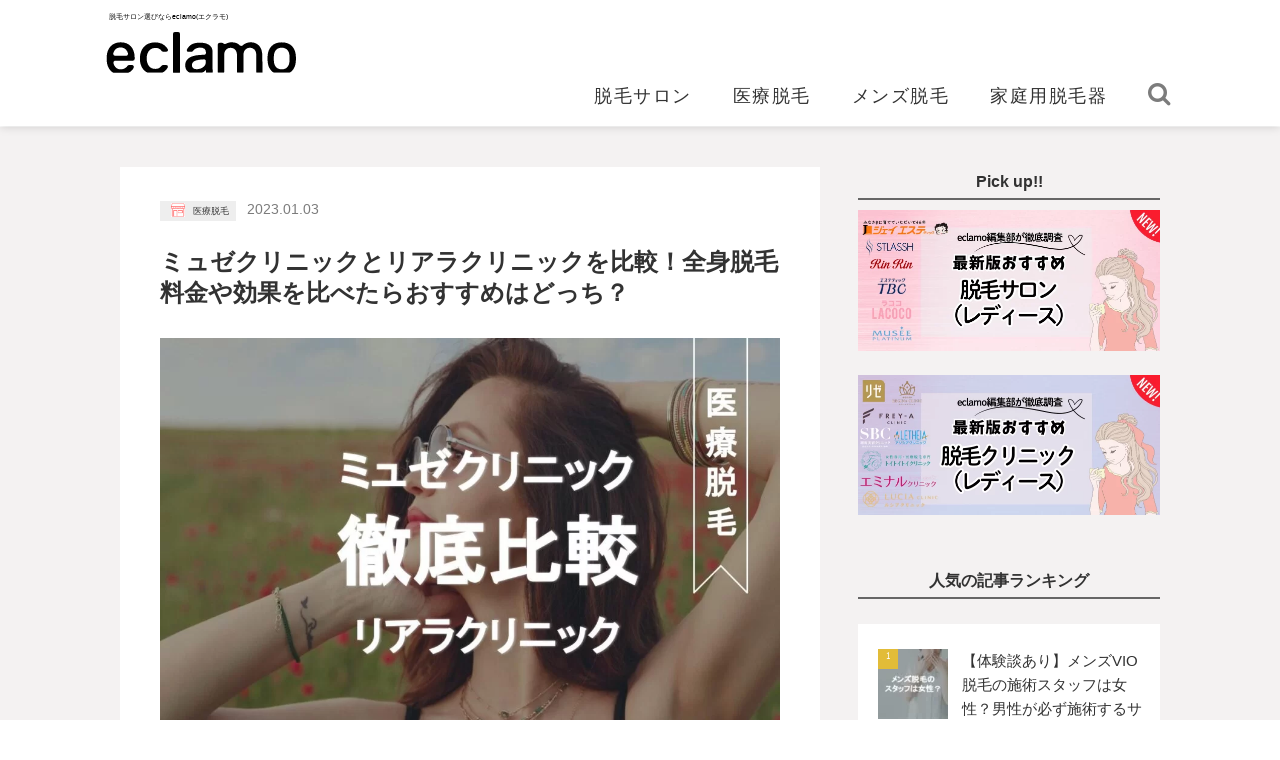

--- FILE ---
content_type: text/html; charset=UTF-8
request_url: https://eclamo.jp/content/plus/musee-reala-comrarison/
body_size: 117283
content:
<!doctype html> <!--[if IE 8]><html class="no-js ie8" lang="ja"> <![endif]--> <!--[if gt IE 8]><!--><html class="no-js" lang="ja"> <!--<![endif]--><head><meta charset="utf-8"><meta http-equiv="x-ua-compatible" content="ie=edge"><link rel="icon" href="https://eclamo.jp/images/favicon.ico"><link rel="apple-touch-icon" sizes="150x150" href="https://eclamo.jp/images/apple-touch-icon.png"><title>ミュゼクリニックとリアラクリニックを比較！全身脱毛料金や効果を比べたらおすすめはどっち？ | 脱毛ポータルサイト「エクラモ」</title><meta name="keywords" content="脱毛,医療脱毛,除毛,美容,エステ,脱毛ポータルサイト「エクラモ」,エクラモ,全身脱毛,VIO"><meta property="og:type" content="article"><meta property="og:title" content="ミュゼクリニックとリアラクリニックを比較！全身脱毛料金や効果を比べたらおすすめはどっち？ | 脱毛ポータルサイト「エクラモ」"><meta property="og:url" content="https://eclamo.jp/content/plus/musee-reala-comrarison/"><meta property="og:description" content="「ミュゼクリニックとリアラクリニックの違いは？」 医療脱毛ができるミュゼクリニックとリアラクリニックの違いは、 [&hellip;] | 脱毛ポータルサイト「エクラモ」"><meta property="og:image" content="https://eclamo.jp/content/wp-content/uploads/musee-reala-comparisom.jpg"><meta property="og:site_name" content="脱毛ポータルサイト「エクラモ」"><meta content="width=1024" name="viewport"><meta name="norton-safeweb-site-verification" content="38owr8zemz-28e3i56e9mwslhr4064diblu6270-h9bm83cqa077d5slqlu8zq-hifpfmxg3x7bgq2dhctjeul-ak9mofgrfz0aax2mmhs1tv6m5ymfxswfvoya-ojkz" /><link rel="canonical" href="https://eclamo.jp/content/plus/musee-reala-comrarison/"><link rel="preload" href="//maxcdn.bootstrapcdn.com/font-awesome/4.7.0/css/font-awesome.min.css" as="style" onload="this.onload=null;this.rel='stylesheet'"> <noscript><iframe src="https://www.googletagmanager.com/ns.html?id=GTM-K5Q3KPF"
 height="0" width="0" style="display:none;visibility:hidden"></iframe></noscript><link rel="preload" href="https://eclamo.jp/content/wp-content/uploads/23under.png" as="image"><meta name='robots' content='max-image-preview:large' /><meta name="description"  content="ミュゼクリニックとリアラクリニックを徹底比較！この記事では、全身脱毛の料金や効果を詳しく比べてみました。追加料金やオプション、割引キャンペーンなどお得に脱毛できるおすすめのクリニックを解説します。" /><style media="all">/*!
 * Bootstrap v3.3.5 (http://getbootstrap.com)
 * Copyright 2011-2015 Twitter, Inc.
 * Licensed under MIT (https://github.com/twbs/bootstrap/blob/master/LICENSE)
 */
/*! normalize.css v3.0.3 | MIT License | github.com/necolas/normalize.css */
.pt-cv-wrapper article,.pt-cv-wrapper aside,.pt-cv-wrapper details,.pt-cv-wrapper figcaption,.pt-cv-wrapper footer,.pt-cv-wrapper header,.pt-cv-wrapper hgroup,.pt-cv-wrapper main,.pt-cv-wrapper menu,.pt-cv-wrapper nav,.pt-cv-wrapper section,.pt-cv-wrapper summary{display:block}.pt-cv-wrapper audio,.pt-cv-wrapper canvas,.pt-cv-wrapper progress,.pt-cv-wrapper video{display:inline-block;vertical-align:baseline}.pt-cv-wrapper audio:not([controls]){display:none;height:0}.pt-cv-wrapper [hidden],.pt-cv-wrapper template{display:none}.pt-cv-wrapper a{background-color:transparent}.pt-cv-wrapper a:active,.pt-cv-wrapper a:hover{outline:0}.pt-cv-wrapper abbr[title]{border-bottom:1px dotted}.pt-cv-wrapper b,.pt-cv-wrapper strong{font-weight:700}.pt-cv-wrapper dfn{font-style:italic}.pt-cv-wrapper h1{margin:.67em 0}.pt-cv-wrapper mark{background:#ff0;color:#000}.pt-cv-wrapper small{font-size:80%}.pt-cv-wrapper sub,.pt-cv-wrapper sup{font-size:75%;line-height:0;position:relative;vertical-align:baseline}.pt-cv-wrapper sup{top:-.5em}.pt-cv-wrapper sub{bottom:-.25em}.pt-cv-wrapper img{border:0}.pt-cv-wrapper svg:not(:root){overflow:hidden}.pt-cv-wrapper hr{-webkit-box-sizing:content-box;-moz-box-sizing:content-box;box-sizing:content-box;height:0}.pt-cv-wrapper pre{overflow:auto}.pt-cv-wrapper code,.pt-cv-wrapper kbd,.pt-cv-wrapper pre,.pt-cv-wrapper samp{font-family:monospace,monospace;font-size:1em}.pt-cv-wrapper button,.pt-cv-wrapper input,.pt-cv-wrapper optgroup,.pt-cv-wrapper select,.pt-cv-wrapper textarea{color:inherit;font:inherit;margin:0}.pt-cv-wrapper button{overflow:visible}.pt-cv-wrapper button,.pt-cv-wrapper select{text-transform:none}.pt-cv-wrapper button,.pt-cv-wrapper html input[type=button],.pt-cv-wrapper input[type=reset],.pt-cv-wrapper input[type=submit]{-webkit-appearance:button;cursor:pointer}.pt-cv-wrapper button[disabled],.pt-cv-wrapper html input[disabled]{cursor:default}.pt-cv-wrapper button::-moz-focus-inner,.pt-cv-wrapper input::-moz-focus-inner{border:0;padding:0}.pt-cv-wrapper input{line-height:normal}.pt-cv-wrapper input[type=checkbox],.pt-cv-wrapper input[type=radio]{-webkit-box-sizing:border-box;-moz-box-sizing:border-box;box-sizing:border-box;padding:0}.pt-cv-wrapper input[type=number]::-webkit-inner-spin-button,.pt-cv-wrapper input[type=number]::-webkit-outer-spin-button{height:auto}.pt-cv-wrapper input[type=search]{-webkit-appearance:textfield;-webkit-box-sizing:content-box;-moz-box-sizing:content-box;box-sizing:content-box}.pt-cv-wrapper input[type=search]::-webkit-search-cancel-button,.pt-cv-wrapper input[type=search]::-webkit-search-decoration{-webkit-appearance:none}.pt-cv-wrapper fieldset{border:1px solid silver;margin:0 2px;padding:.35em .625em .75em}.pt-cv-wrapper legend{border:0;padding:0}.pt-cv-wrapper textarea{overflow:auto}.pt-cv-wrapper optgroup{font-weight:700}.pt-cv-wrapper table{border-collapse:collapse;border-spacing:0}.pt-cv-wrapper td,.pt-cv-wrapper th{padding:0}@media print{.pt-cv-wrapper *,.pt-cv-wrapper :after,.pt-cv-wrapper :before{background:0 0!important;color:#000!important;-webkit-box-shadow:none!important;box-shadow:none!important;text-shadow:none!important}.pt-cv-wrapper a,.pt-cv-wrapper a:visited{text-decoration:underline}.pt-cv-wrapper a[href]:after{content:" (" attr(href) ")"}.pt-cv-wrapper abbr[title]:after{content:" (" attr(title) ")"}.pt-cv-wrapper a[href^="javascript:"]:after,.pt-cv-wrapper a[href^="#"]:after{content:""}.pt-cv-wrapper blockquote,.pt-cv-wrapper pre{border:1px solid #999;page-break-inside:avoid}.pt-cv-wrapper thead{display:table-header-group}.pt-cv-wrapper img,.pt-cv-wrapper tr{page-break-inside:avoid}.pt-cv-wrapper img{max-width:100%!important}.pt-cv-wrapper h2,.pt-cv-wrapper h3,.pt-cv-wrapper p{orphans:3;widows:3}.pt-cv-wrapper h2,.pt-cv-wrapper h3{page-break-after:avoid}.pt-cv-wrapper .navbar{display:none}.pt-cv-wrapper .btn>.caret,.pt-cv-wrapper .dropup>.btn>.caret{border-top-color:#000!important}.pt-cv-wrapper .label{border:1px solid #000}.pt-cv-wrapper .table{border-collapse:collapse!important}.pt-cv-wrapper .table td,.pt-cv-wrapper .table th{background-color:#fff!important}.pt-cv-wrapper .table-bordered td,.pt-cv-wrapper .table-bordered th{border:1px solid #ddd!important}}@font-face{font-family:'Glyphicons Halflings';src:url(//eclamo.jp/content/wp-content/plugins/content-views-query-and-display-post-page/public/assets/css/../fonts/glyphicons-halflings-regular.eot);src:url(//eclamo.jp/content/wp-content/plugins/content-views-query-and-display-post-page/public/assets/css/../fonts/glyphicons-halflings-regular.eot?#iefix) format('embedded-opentype'),url(//eclamo.jp/content/wp-content/plugins/content-views-query-and-display-post-page/public/assets/css/../fonts/glyphicons-halflings-regular.woff2) format('woff2'),url(//eclamo.jp/content/wp-content/plugins/content-views-query-and-display-post-page/public/assets/css/../fonts/glyphicons-halflings-regular.woff) format('woff'),url(//eclamo.jp/content/wp-content/plugins/content-views-query-and-display-post-page/public/assets/css/../fonts/glyphicons-halflings-regular.ttf) format('truetype'),url(//eclamo.jp/content/wp-content/plugins/content-views-query-and-display-post-page/public/assets/css/../fonts/glyphicons-halflings-regular.svg#glyphicons_halflingsregular) format('svg')}.pt-cv-wrapper .glyphicon{position:relative;top:1px;display:inline-block;font-family:'Glyphicons Halflings';font-style:normal;font-weight:400;line-height:1;-webkit-font-smoothing:antialiased;-moz-osx-font-smoothing:grayscale}.pt-cv-wrapper .glyphicon-asterisk:before{content:"\2a"}.pt-cv-wrapper .glyphicon-plus:before{content:"\2b"}.pt-cv-wrapper .glyphicon-eur:before,.pt-cv-wrapper .glyphicon-euro:before{content:"\20ac"}.pt-cv-wrapper .glyphicon-minus:before{content:"\2212"}.pt-cv-wrapper .glyphicon-cloud:before{content:"\2601"}.pt-cv-wrapper .glyphicon-envelope:before{content:"\2709"}.pt-cv-wrapper .glyphicon-pencil:before{content:"\270f"}.pt-cv-wrapper .glyphicon-glass:before{content:"\e001"}.pt-cv-wrapper .glyphicon-music:before{content:"\e002"}.pt-cv-wrapper .glyphicon-search:before{content:"\e003"}.pt-cv-wrapper .glyphicon-heart:before{content:"\e005"}.pt-cv-wrapper .glyphicon-star:before{content:"\e006"}.pt-cv-wrapper .glyphicon-star-empty:before{content:"\e007"}.pt-cv-wrapper .glyphicon-user:before{content:"\e008"}.pt-cv-wrapper .glyphicon-film:before{content:"\e009"}.pt-cv-wrapper .glyphicon-th-large:before{content:"\e010"}.pt-cv-wrapper .glyphicon-th:before{content:"\e011"}.pt-cv-wrapper .glyphicon-th-list:before{content:"\e012"}.pt-cv-wrapper .glyphicon-ok:before{content:"\e013"}.pt-cv-wrapper .glyphicon-remove:before{content:"\e014"}.pt-cv-wrapper .glyphicon-zoom-in:before{content:"\e015"}.pt-cv-wrapper .glyphicon-zoom-out:before{content:"\e016"}.pt-cv-wrapper .glyphicon-off:before{content:"\e017"}.pt-cv-wrapper .glyphicon-signal:before{content:"\e018"}.pt-cv-wrapper .glyphicon-cog:before{content:"\e019"}.pt-cv-wrapper .glyphicon-trash:before{content:"\e020"}.pt-cv-wrapper .glyphicon-home:before{content:"\e021"}.pt-cv-wrapper .glyphicon-file:before{content:"\e022"}.pt-cv-wrapper .glyphicon-time:before{content:"\e023"}.pt-cv-wrapper .glyphicon-road:before{content:"\e024"}.pt-cv-wrapper .glyphicon-download-alt:before{content:"\e025"}.pt-cv-wrapper .glyphicon-download:before{content:"\e026"}.pt-cv-wrapper .glyphicon-upload:before{content:"\e027"}.pt-cv-wrapper .glyphicon-inbox:before{content:"\e028"}.pt-cv-wrapper .glyphicon-play-circle:before{content:"\e029"}.pt-cv-wrapper .glyphicon-repeat:before{content:"\e030"}.pt-cv-wrapper .glyphicon-refresh:before{content:"\e031"}.pt-cv-wrapper .glyphicon-list-alt:before{content:"\e032"}.pt-cv-wrapper .glyphicon-lock:before{content:"\e033"}.pt-cv-wrapper .glyphicon-flag:before{content:"\e034"}.pt-cv-wrapper .glyphicon-headphones:before{content:"\e035"}.pt-cv-wrapper .glyphicon-volume-off:before{content:"\e036"}.pt-cv-wrapper .glyphicon-volume-down:before{content:"\e037"}.pt-cv-wrapper .glyphicon-volume-up:before{content:"\e038"}.pt-cv-wrapper .glyphicon-qrcode:before{content:"\e039"}.pt-cv-wrapper .glyphicon-barcode:before{content:"\e040"}.pt-cv-wrapper .glyphicon-tag:before{content:"\e041"}.pt-cv-wrapper .glyphicon-tags:before{content:"\e042"}.pt-cv-wrapper .glyphicon-book:before{content:"\e043"}.pt-cv-wrapper .glyphicon-bookmark:before{content:"\e044"}.pt-cv-wrapper .glyphicon-print:before{content:"\e045"}.pt-cv-wrapper .glyphicon-camera:before{content:"\e046"}.pt-cv-wrapper .glyphicon-font:before{content:"\e047"}.pt-cv-wrapper .glyphicon-bold:before{content:"\e048"}.pt-cv-wrapper .glyphicon-italic:before{content:"\e049"}.pt-cv-wrapper .glyphicon-text-height:before{content:"\e050"}.pt-cv-wrapper .glyphicon-text-width:before{content:"\e051"}.pt-cv-wrapper .glyphicon-align-left:before{content:"\e052"}.pt-cv-wrapper .glyphicon-align-center:before{content:"\e053"}.pt-cv-wrapper .glyphicon-align-right:before{content:"\e054"}.pt-cv-wrapper .glyphicon-align-justify:before{content:"\e055"}.pt-cv-wrapper .glyphicon-list:before{content:"\e056"}.pt-cv-wrapper .glyphicon-indent-left:before{content:"\e057"}.pt-cv-wrapper .glyphicon-indent-right:before{content:"\e058"}.pt-cv-wrapper .glyphicon-facetime-video:before{content:"\e059"}.pt-cv-wrapper .glyphicon-picture:before{content:"\e060"}.pt-cv-wrapper .glyphicon-map-marker:before{content:"\e062"}.pt-cv-wrapper .glyphicon-adjust:before{content:"\e063"}.pt-cv-wrapper .glyphicon-tint:before{content:"\e064"}.pt-cv-wrapper .glyphicon-edit:before{content:"\e065"}.pt-cv-wrapper .glyphicon-share:before{content:"\e066"}.pt-cv-wrapper .glyphicon-check:before{content:"\e067"}.pt-cv-wrapper .glyphicon-move:before{content:"\e068"}.pt-cv-wrapper .glyphicon-step-backward:before{content:"\e069"}.pt-cv-wrapper .glyphicon-fast-backward:before{content:"\e070"}.pt-cv-wrapper .glyphicon-backward:before{content:"\e071"}.pt-cv-wrapper .glyphicon-play:before{content:"\e072"}.pt-cv-wrapper .glyphicon-pause:before{content:"\e073"}.pt-cv-wrapper .glyphicon-stop:before{content:"\e074"}.pt-cv-wrapper .glyphicon-forward:before{content:"\e075"}.pt-cv-wrapper .glyphicon-fast-forward:before{content:"\e076"}.pt-cv-wrapper .glyphicon-step-forward:before{content:"\e077"}.pt-cv-wrapper .glyphicon-eject:before{content:"\e078"}.pt-cv-wrapper .glyphicon-chevron-left:before{content:"\e079"}.pt-cv-wrapper .glyphicon-chevron-right:before{content:"\e080"}.pt-cv-wrapper .glyphicon-plus-sign:before{content:"\e081"}.pt-cv-wrapper .glyphicon-minus-sign:before{content:"\e082"}.pt-cv-wrapper .glyphicon-remove-sign:before{content:"\e083"}.pt-cv-wrapper .glyphicon-ok-sign:before{content:"\e084"}.pt-cv-wrapper .glyphicon-question-sign:before{content:"\e085"}.pt-cv-wrapper .glyphicon-info-sign:before{content:"\e086"}.pt-cv-wrapper .glyphicon-screenshot:before{content:"\e087"}.pt-cv-wrapper .glyphicon-remove-circle:before{content:"\e088"}.pt-cv-wrapper .glyphicon-ok-circle:before{content:"\e089"}.pt-cv-wrapper .glyphicon-ban-circle:before{content:"\e090"}.pt-cv-wrapper .glyphicon-arrow-left:before{content:"\e091"}.pt-cv-wrapper .glyphicon-arrow-right:before{content:"\e092"}.pt-cv-wrapper .glyphicon-arrow-up:before{content:"\e093"}.pt-cv-wrapper .glyphicon-arrow-down:before{content:"\e094"}.pt-cv-wrapper .glyphicon-share-alt:before{content:"\e095"}.pt-cv-wrapper .glyphicon-resize-full:before{content:"\e096"}.pt-cv-wrapper .glyphicon-resize-small:before{content:"\e097"}.pt-cv-wrapper .glyphicon-exclamation-sign:before{content:"\e101"}.pt-cv-wrapper .glyphicon-gift:before{content:"\e102"}.pt-cv-wrapper .glyphicon-leaf:before{content:"\e103"}.pt-cv-wrapper .glyphicon-fire:before{content:"\e104"}.pt-cv-wrapper .glyphicon-eye-open:before{content:"\e105"}.pt-cv-wrapper .glyphicon-eye-close:before{content:"\e106"}.pt-cv-wrapper .glyphicon-warning-sign:before{content:"\e107"}.pt-cv-wrapper .glyphicon-plane:before{content:"\e108"}.pt-cv-wrapper .glyphicon-calendar:before{content:"\e109"}.pt-cv-wrapper .glyphicon-random:before{content:"\e110"}.pt-cv-wrapper .glyphicon-comment:before{content:"\e111"}.pt-cv-wrapper .glyphicon-magnet:before{content:"\e112"}.pt-cv-wrapper .glyphicon-chevron-up:before{content:"\e113"}.pt-cv-wrapper .glyphicon-chevron-down:before{content:"\e114"}.pt-cv-wrapper .glyphicon-retweet:before{content:"\e115"}.pt-cv-wrapper .glyphicon-shopping-cart:before{content:"\e116"}.pt-cv-wrapper .glyphicon-folder-close:before{content:"\e117"}.pt-cv-wrapper .glyphicon-folder-open:before{content:"\e118"}.pt-cv-wrapper .glyphicon-resize-vertical:before{content:"\e119"}.pt-cv-wrapper .glyphicon-resize-horizontal:before{content:"\e120"}.pt-cv-wrapper .glyphicon-hdd:before{content:"\e121"}.pt-cv-wrapper .glyphicon-bullhorn:before{content:"\e122"}.pt-cv-wrapper .glyphicon-bell:before{content:"\e123"}.pt-cv-wrapper .glyphicon-certificate:before{content:"\e124"}.pt-cv-wrapper .glyphicon-thumbs-up:before{content:"\e125"}.pt-cv-wrapper .glyphicon-thumbs-down:before{content:"\e126"}.pt-cv-wrapper .glyphicon-hand-right:before{content:"\e127"}.pt-cv-wrapper .glyphicon-hand-left:before{content:"\e128"}.pt-cv-wrapper .glyphicon-hand-up:before{content:"\e129"}.pt-cv-wrapper .glyphicon-hand-down:before{content:"\e130"}.pt-cv-wrapper .glyphicon-circle-arrow-right:before{content:"\e131"}.pt-cv-wrapper .glyphicon-circle-arrow-left:before{content:"\e132"}.pt-cv-wrapper .glyphicon-circle-arrow-up:before{content:"\e133"}.pt-cv-wrapper .glyphicon-circle-arrow-down:before{content:"\e134"}.pt-cv-wrapper .glyphicon-globe:before{content:"\e135"}.pt-cv-wrapper .glyphicon-wrench:before{content:"\e136"}.pt-cv-wrapper .glyphicon-tasks:before{content:"\e137"}.pt-cv-wrapper .glyphicon-filter:before{content:"\e138"}.pt-cv-wrapper .glyphicon-briefcase:before{content:"\e139"}.pt-cv-wrapper .glyphicon-fullscreen:before{content:"\e140"}.pt-cv-wrapper .glyphicon-dashboard:before{content:"\e141"}.pt-cv-wrapper .glyphicon-paperclip:before{content:"\e142"}.pt-cv-wrapper .glyphicon-heart-empty:before{content:"\e143"}.pt-cv-wrapper .glyphicon-link:before{content:"\e144"}.pt-cv-wrapper .glyphicon-phone:before{content:"\e145"}.pt-cv-wrapper .glyphicon-pushpin:before{content:"\e146"}.pt-cv-wrapper .glyphicon-usd:before{content:"\e148"}.pt-cv-wrapper .glyphicon-gbp:before{content:"\e149"}.pt-cv-wrapper .glyphicon-sort:before{content:"\e150"}.pt-cv-wrapper .glyphicon-sort-by-alphabet:before{content:"\e151"}.pt-cv-wrapper .glyphicon-sort-by-alphabet-alt:before{content:"\e152"}.pt-cv-wrapper .glyphicon-sort-by-order:before{content:"\e153"}.pt-cv-wrapper .glyphicon-sort-by-order-alt:before{content:"\e154"}.pt-cv-wrapper .glyphicon-sort-by-attributes:before{content:"\e155"}.pt-cv-wrapper .glyphicon-sort-by-attributes-alt:before{content:"\e156"}.pt-cv-wrapper .glyphicon-unchecked:before{content:"\e157"}.pt-cv-wrapper .glyphicon-expand:before{content:"\e158"}.pt-cv-wrapper .glyphicon-collapse-down:before{content:"\e159"}.pt-cv-wrapper .glyphicon-collapse-up:before{content:"\e160"}.pt-cv-wrapper .glyphicon-log-in:before{content:"\e161"}.pt-cv-wrapper .glyphicon-flash:before{content:"\e162"}.pt-cv-wrapper .glyphicon-log-out:before{content:"\e163"}.pt-cv-wrapper .glyphicon-new-window:before{content:"\e164"}.pt-cv-wrapper .glyphicon-record:before{content:"\e165"}.pt-cv-wrapper .glyphicon-save:before{content:"\e166"}.pt-cv-wrapper .glyphicon-open:before{content:"\e167"}.pt-cv-wrapper .glyphicon-saved:before{content:"\e168"}.pt-cv-wrapper .glyphicon-import:before{content:"\e169"}.pt-cv-wrapper .glyphicon-export:before{content:"\e170"}.pt-cv-wrapper .glyphicon-send:before{content:"\e171"}.pt-cv-wrapper .glyphicon-floppy-disk:before{content:"\e172"}.pt-cv-wrapper .glyphicon-floppy-saved:before{content:"\e173"}.pt-cv-wrapper .glyphicon-floppy-remove:before{content:"\e174"}.pt-cv-wrapper .glyphicon-floppy-save:before{content:"\e175"}.pt-cv-wrapper .glyphicon-floppy-open:before{content:"\e176"}.pt-cv-wrapper .glyphicon-credit-card:before{content:"\e177"}.pt-cv-wrapper .glyphicon-transfer:before{content:"\e178"}.pt-cv-wrapper .glyphicon-cutlery:before{content:"\e179"}.pt-cv-wrapper .glyphicon-header:before{content:"\e180"}.pt-cv-wrapper .glyphicon-compressed:before{content:"\e181"}.pt-cv-wrapper .glyphicon-earphone:before{content:"\e182"}.pt-cv-wrapper .glyphicon-phone-alt:before{content:"\e183"}.pt-cv-wrapper .glyphicon-tower:before{content:"\e184"}.pt-cv-wrapper .glyphicon-stats:before{content:"\e185"}.pt-cv-wrapper .glyphicon-sd-video:before{content:"\e186"}.pt-cv-wrapper .glyphicon-hd-video:before{content:"\e187"}.pt-cv-wrapper .glyphicon-subtitles:before{content:"\e188"}.pt-cv-wrapper .glyphicon-sound-stereo:before{content:"\e189"}.pt-cv-wrapper .glyphicon-sound-dolby:before{content:"\e190"}.pt-cv-wrapper .glyphicon-sound-5-1:before{content:"\e191"}.pt-cv-wrapper .glyphicon-sound-6-1:before{content:"\e192"}.pt-cv-wrapper .glyphicon-sound-7-1:before{content:"\e193"}.pt-cv-wrapper .glyphicon-copyright-mark:before{content:"\e194"}.pt-cv-wrapper .glyphicon-registration-mark:before{content:"\e195"}.pt-cv-wrapper .glyphicon-cloud-download:before{content:"\e197"}.pt-cv-wrapper .glyphicon-cloud-upload:before{content:"\e198"}.pt-cv-wrapper .glyphicon-tree-conifer:before{content:"\e199"}.pt-cv-wrapper .glyphicon-tree-deciduous:before{content:"\e200"}.pt-cv-wrapper .glyphicon-cd:before{content:"\e201"}.pt-cv-wrapper .glyphicon-save-file:before{content:"\e202"}.pt-cv-wrapper .glyphicon-open-file:before{content:"\e203"}.pt-cv-wrapper .glyphicon-level-up:before{content:"\e204"}.pt-cv-wrapper .glyphicon-copy:before{content:"\e205"}.pt-cv-wrapper .glyphicon-paste:before{content:"\e206"}.pt-cv-wrapper .glyphicon-alert:before{content:"\e209"}.pt-cv-wrapper .glyphicon-equalizer:before{content:"\e210"}.pt-cv-wrapper .glyphicon-king:before{content:"\e211"}.pt-cv-wrapper .glyphicon-queen:before{content:"\e212"}.pt-cv-wrapper .glyphicon-pawn:before{content:"\e213"}.pt-cv-wrapper .glyphicon-bishop:before{content:"\e214"}.pt-cv-wrapper .glyphicon-knight:before{content:"\e215"}.pt-cv-wrapper .glyphicon-baby-formula:before{content:"\e216"}.pt-cv-wrapper .glyphicon-tent:before{content:"\26fa"}.pt-cv-wrapper .glyphicon-blackboard:before{content:"\e218"}.pt-cv-wrapper .glyphicon-bed:before{content:"\e219"}.pt-cv-wrapper .glyphicon-apple:before{content:"\f8ff"}.pt-cv-wrapper .glyphicon-erase:before{content:"\e221"}.pt-cv-wrapper .glyphicon-hourglass:before{content:"\231b"}.pt-cv-wrapper .glyphicon-lamp:before{content:"\e223"}.pt-cv-wrapper .glyphicon-duplicate:before{content:"\e224"}.pt-cv-wrapper .glyphicon-piggy-bank:before{content:"\e225"}.pt-cv-wrapper .glyphicon-scissors:before{content:"\e226"}.pt-cv-wrapper .glyphicon-bitcoin:before,.pt-cv-wrapper .glyphicon-btc:before,.pt-cv-wrapper .glyphicon-xbt:before{content:"\e227"}.pt-cv-wrapper .glyphicon-jpy:before,.pt-cv-wrapper .glyphicon-yen:before{content:"\00a5"}.pt-cv-wrapper .glyphicon-rub:before,.pt-cv-wrapper .glyphicon-ruble:before{content:"\20bd"}.pt-cv-wrapper .glyphicon-scale:before{content:"\e230"}.pt-cv-wrapper .glyphicon-ice-lolly:before{content:"\e231"}.pt-cv-wrapper .glyphicon-ice-lolly-tasted:before{content:"\e232"}.pt-cv-wrapper .glyphicon-education:before{content:"\e233"}.pt-cv-wrapper .glyphicon-option-horizontal:before{content:"\e234"}.pt-cv-wrapper .glyphicon-option-vertical:before{content:"\e235"}.pt-cv-wrapper .glyphicon-menu-hamburger:before{content:"\e236"}.pt-cv-wrapper .glyphicon-modal-window:before{content:"\e237"}.pt-cv-wrapper .glyphicon-oil:before{content:"\e238"}.pt-cv-wrapper .glyphicon-grain:before{content:"\e239"}.pt-cv-wrapper .glyphicon-sunglasses:before{content:"\e240"}.pt-cv-wrapper .glyphicon-text-size:before{content:"\e241"}.pt-cv-wrapper .glyphicon-text-color:before{content:"\e242"}.pt-cv-wrapper .glyphicon-text-background:before{content:"\e243"}.pt-cv-wrapper .glyphicon-object-align-top:before{content:"\e244"}.pt-cv-wrapper .glyphicon-object-align-bottom:before{content:"\e245"}.pt-cv-wrapper .glyphicon-object-align-horizontal:before{content:"\e246"}.pt-cv-wrapper .glyphicon-object-align-left:before{content:"\e247"}.pt-cv-wrapper .glyphicon-object-align-vertical:before{content:"\e248"}.pt-cv-wrapper .glyphicon-object-align-right:before{content:"\e249"}.pt-cv-wrapper .glyphicon-triangle-right:before{content:"\e250"}.pt-cv-wrapper .glyphicon-triangle-left:before{content:"\e251"}.pt-cv-wrapper .glyphicon-triangle-bottom:before{content:"\e252"}.pt-cv-wrapper .glyphicon-triangle-top:before{content:"\e253"}.pt-cv-wrapper .glyphicon-console:before{content:"\e254"}.pt-cv-wrapper .glyphicon-superscript:before{content:"\e255"}.pt-cv-wrapper .glyphicon-subscript:before{content:"\e256"}.pt-cv-wrapper .glyphicon-menu-left:before{content:"\e257"}.pt-cv-wrapper .glyphicon-menu-right:before{content:"\e258"}.pt-cv-wrapper .glyphicon-menu-down:before{content:"\e259"}.pt-cv-wrapper .glyphicon-menu-up:before{content:"\e260"}.pt-cv-wrapper img{vertical-align:middle}.pt-cv-wrapper .carousel-inner>.item>a>img,.pt-cv-wrapper .carousel-inner>.item>img,.pt-cv-wrapper .img-responsive,.pt-cv-wrapper .thumbnail a>img,.pt-cv-wrapper .thumbnail>img{display:block;max-width:100%;height:auto}.pt-cv-wrapper .img-rounded{border-radius:6px}.pt-cv-wrapper .img-thumbnail{padding:4px;line-height:1.42857143;background-color:#fff;border:1px solid #ddd;border-radius:4px;-webkit-transition:all .2s ease-in-out;-o-transition:all .2s ease-in-out;transition:all .2s ease-in-out;display:inline-block;max-width:100%;height:auto}.pt-cv-wrapper .img-circle{border-radius:50%}.pt-cv-wrapper hr{margin-top:20px;margin-bottom:20px;border:0;border-top:1px solid #eee}.pt-cv-wrapper .sr-only{position:absolute;width:1px;height:1px;margin:-1px;padding:0;overflow:hidden;clip:rect(0,0,0,0);border:0}.pt-cv-wrapper .sr-only-focusable:active,.pt-cv-wrapper .sr-only-focusable:focus{position:static;width:auto;height:auto;margin:0;overflow:visible;clip:auto}.pt-cv-wrapper [role=button]{cursor:pointer}.pt-cv-wrapper .container,.pt-cv-wrapper .container-fluid{margin-right:auto;margin-left:auto;padding-left:15px;padding-right:15px}@media(min-width:768px){.pt-cv-wrapper .container{width:750px}}@media(min-width:992px){.pt-cv-wrapper .container{width:970px}}@media(min-width:1200px){.pt-cv-wrapper .container{width:1170px}}.pt-cv-wrapper .row{margin-left:-15px;margin-right:-15px}.pt-cv-wrapper .col-lg-1,.pt-cv-wrapper .col-lg-10,.pt-cv-wrapper .col-lg-11,.pt-cv-wrapper .col-lg-12,.pt-cv-wrapper .col-lg-2,.pt-cv-wrapper .col-lg-3,.pt-cv-wrapper .col-lg-4,.pt-cv-wrapper .col-lg-5,.pt-cv-wrapper .col-lg-6,.pt-cv-wrapper .col-lg-7,.pt-cv-wrapper .col-lg-8,.pt-cv-wrapper .col-lg-9,.pt-cv-wrapper .col-md-1,.pt-cv-wrapper .col-md-10,.pt-cv-wrapper .col-md-11,.pt-cv-wrapper .col-md-12,.pt-cv-wrapper .col-md-2,.pt-cv-wrapper .col-md-3,.pt-cv-wrapper .col-md-4,.pt-cv-wrapper .col-md-5,.pt-cv-wrapper .col-md-6,.pt-cv-wrapper .col-md-7,.pt-cv-wrapper .col-md-8,.pt-cv-wrapper .col-md-9,.pt-cv-wrapper .col-sm-1,.pt-cv-wrapper .col-sm-10,.pt-cv-wrapper .col-sm-11,.pt-cv-wrapper .col-sm-12,.pt-cv-wrapper .col-sm-2,.pt-cv-wrapper .col-sm-3,.pt-cv-wrapper .col-sm-4,.pt-cv-wrapper .col-sm-5,.pt-cv-wrapper .col-sm-6,.pt-cv-wrapper .col-sm-7,.pt-cv-wrapper .col-sm-8,.pt-cv-wrapper .col-sm-9,.pt-cv-wrapper .col-xs-1,.pt-cv-wrapper .col-xs-10,.pt-cv-wrapper .col-xs-11,.pt-cv-wrapper .col-xs-12,.pt-cv-wrapper .col-xs-2,.pt-cv-wrapper .col-xs-3,.pt-cv-wrapper .col-xs-4,.pt-cv-wrapper .col-xs-5,.pt-cv-wrapper .col-xs-6,.pt-cv-wrapper .col-xs-7,.pt-cv-wrapper .col-xs-8,.pt-cv-wrapper .col-xs-9{position:relative;min-height:1px;padding-left:15px;padding-right:15px}.pt-cv-wrapper .col-xs-1,.pt-cv-wrapper .col-xs-10,.pt-cv-wrapper .col-xs-11,.pt-cv-wrapper .col-xs-12,.pt-cv-wrapper .col-xs-2,.pt-cv-wrapper .col-xs-3,.pt-cv-wrapper .col-xs-4,.pt-cv-wrapper .col-xs-5,.pt-cv-wrapper .col-xs-6,.pt-cv-wrapper .col-xs-7,.pt-cv-wrapper .col-xs-8,.pt-cv-wrapper .col-xs-9{float:left}.pt-cv-wrapper .col-xs-12{width:100%}.pt-cv-wrapper .col-xs-11{width:91.66666667%}.pt-cv-wrapper .col-xs-10{width:83.33333333%}.pt-cv-wrapper .col-xs-9{width:75%}.pt-cv-wrapper .col-xs-8{width:66.66666667%}.pt-cv-wrapper .col-xs-7{width:58.33333333%}.pt-cv-wrapper .col-xs-6{width:50%}.pt-cv-wrapper .col-xs-5{width:41.66666667%}.pt-cv-wrapper .col-xs-4{width:33.33333333%}.pt-cv-wrapper .col-xs-3{width:25%}.pt-cv-wrapper .col-xs-2{width:16.66666667%}.pt-cv-wrapper .col-xs-1{width:8.33333333%}.pt-cv-wrapper .col-xs-pull-12{right:100%}.pt-cv-wrapper .col-xs-pull-11{right:91.66666667%}.pt-cv-wrapper .col-xs-pull-10{right:83.33333333%}.pt-cv-wrapper .col-xs-pull-9{right:75%}.pt-cv-wrapper .col-xs-pull-8{right:66.66666667%}.pt-cv-wrapper .col-xs-pull-7{right:58.33333333%}.pt-cv-wrapper .col-xs-pull-6{right:50%}.pt-cv-wrapper .col-xs-pull-5{right:41.66666667%}.pt-cv-wrapper .col-xs-pull-4{right:33.33333333%}.pt-cv-wrapper .col-xs-pull-3{right:25%}.pt-cv-wrapper .col-xs-pull-2{right:16.66666667%}.pt-cv-wrapper .col-xs-pull-1{right:8.33333333%}.pt-cv-wrapper .col-xs-pull-0{right:auto}.pt-cv-wrapper .col-xs-push-12{left:100%}.pt-cv-wrapper .col-xs-push-11{left:91.66666667%}.pt-cv-wrapper .col-xs-push-10{left:83.33333333%}.pt-cv-wrapper .col-xs-push-9{left:75%}.pt-cv-wrapper .col-xs-push-8{left:66.66666667%}.pt-cv-wrapper .col-xs-push-7{left:58.33333333%}.pt-cv-wrapper .col-xs-push-6{left:50%}.pt-cv-wrapper .col-xs-push-5{left:41.66666667%}.pt-cv-wrapper .col-xs-push-4{left:33.33333333%}.pt-cv-wrapper .col-xs-push-3{left:25%}.pt-cv-wrapper .col-xs-push-2{left:16.66666667%}.pt-cv-wrapper .col-xs-push-1{left:8.33333333%}.pt-cv-wrapper .col-xs-push-0{left:auto}.pt-cv-wrapper .col-xs-offset-12{margin-left:100%}.pt-cv-wrapper .col-xs-offset-11{margin-left:91.66666667%}.pt-cv-wrapper .col-xs-offset-10{margin-left:83.33333333%}.pt-cv-wrapper .col-xs-offset-9{margin-left:75%}.pt-cv-wrapper .col-xs-offset-8{margin-left:66.66666667%}.pt-cv-wrapper .col-xs-offset-7{margin-left:58.33333333%}.pt-cv-wrapper .col-xs-offset-6{margin-left:50%}.pt-cv-wrapper .col-xs-offset-5{margin-left:41.66666667%}.pt-cv-wrapper .col-xs-offset-4{margin-left:33.33333333%}.pt-cv-wrapper .col-xs-offset-3{margin-left:25%}.pt-cv-wrapper .col-xs-offset-2{margin-left:16.66666667%}.pt-cv-wrapper .col-xs-offset-1{margin-left:8.33333333%}.pt-cv-wrapper .col-xs-offset-0{margin-left:0}@media(min-width:768px){.pt-cv-wrapper .col-sm-1,.pt-cv-wrapper .col-sm-10,.pt-cv-wrapper .col-sm-11,.pt-cv-wrapper .col-sm-12,.pt-cv-wrapper .col-sm-2,.pt-cv-wrapper .col-sm-3,.pt-cv-wrapper .col-sm-4,.pt-cv-wrapper .col-sm-5,.pt-cv-wrapper .col-sm-6,.pt-cv-wrapper .col-sm-7,.pt-cv-wrapper .col-sm-8,.pt-cv-wrapper .col-sm-9{float:left}.pt-cv-wrapper .col-sm-12{width:100%}.pt-cv-wrapper .col-sm-11{width:91.66666667%}.pt-cv-wrapper .col-sm-10{width:83.33333333%}.pt-cv-wrapper .col-sm-9{width:75%}.pt-cv-wrapper .col-sm-8{width:66.66666667%}.pt-cv-wrapper .col-sm-7{width:58.33333333%}.pt-cv-wrapper .col-sm-6{width:50%}.pt-cv-wrapper .col-sm-5{width:41.66666667%}.pt-cv-wrapper .col-sm-4{width:33.33333333%}.pt-cv-wrapper .col-sm-3{width:25%}.pt-cv-wrapper .col-sm-2{width:16.66666667%}.pt-cv-wrapper .col-sm-1{width:8.33333333%}.pt-cv-wrapper .col-sm-pull-12{right:100%}.pt-cv-wrapper .col-sm-pull-11{right:91.66666667%}.pt-cv-wrapper .col-sm-pull-10{right:83.33333333%}.pt-cv-wrapper .col-sm-pull-9{right:75%}.pt-cv-wrapper .col-sm-pull-8{right:66.66666667%}.pt-cv-wrapper .col-sm-pull-7{right:58.33333333%}.pt-cv-wrapper .col-sm-pull-6{right:50%}.pt-cv-wrapper .col-sm-pull-5{right:41.66666667%}.pt-cv-wrapper .col-sm-pull-4{right:33.33333333%}.pt-cv-wrapper .col-sm-pull-3{right:25%}.pt-cv-wrapper .col-sm-pull-2{right:16.66666667%}.pt-cv-wrapper .col-sm-pull-1{right:8.33333333%}.pt-cv-wrapper .col-sm-pull-0{right:auto}.pt-cv-wrapper .col-sm-push-12{left:100%}.pt-cv-wrapper .col-sm-push-11{left:91.66666667%}.pt-cv-wrapper .col-sm-push-10{left:83.33333333%}.pt-cv-wrapper .col-sm-push-9{left:75%}.pt-cv-wrapper .col-sm-push-8{left:66.66666667%}.pt-cv-wrapper .col-sm-push-7{left:58.33333333%}.pt-cv-wrapper .col-sm-push-6{left:50%}.pt-cv-wrapper .col-sm-push-5{left:41.66666667%}.pt-cv-wrapper .col-sm-push-4{left:33.33333333%}.pt-cv-wrapper .col-sm-push-3{left:25%}.pt-cv-wrapper .col-sm-push-2{left:16.66666667%}.pt-cv-wrapper .col-sm-push-1{left:8.33333333%}.pt-cv-wrapper .col-sm-push-0{left:auto}.pt-cv-wrapper .col-sm-offset-12{margin-left:100%}.pt-cv-wrapper .col-sm-offset-11{margin-left:91.66666667%}.pt-cv-wrapper .col-sm-offset-10{margin-left:83.33333333%}.pt-cv-wrapper .col-sm-offset-9{margin-left:75%}.pt-cv-wrapper .col-sm-offset-8{margin-left:66.66666667%}.pt-cv-wrapper .col-sm-offset-7{margin-left:58.33333333%}.pt-cv-wrapper .col-sm-offset-6{margin-left:50%}.pt-cv-wrapper .col-sm-offset-5{margin-left:41.66666667%}.pt-cv-wrapper .col-sm-offset-4{margin-left:33.33333333%}.pt-cv-wrapper .col-sm-offset-3{margin-left:25%}.pt-cv-wrapper .col-sm-offset-2{margin-left:16.66666667%}.pt-cv-wrapper .col-sm-offset-1{margin-left:8.33333333%}.pt-cv-wrapper .col-sm-offset-0{margin-left:0}}@media(min-width:992px){.pt-cv-wrapper .col-md-1,.pt-cv-wrapper .col-md-10,.pt-cv-wrapper .col-md-11,.pt-cv-wrapper .col-md-12,.pt-cv-wrapper .col-md-2,.pt-cv-wrapper .col-md-3,.pt-cv-wrapper .col-md-4,.pt-cv-wrapper .col-md-5,.pt-cv-wrapper .col-md-6,.pt-cv-wrapper .col-md-7,.pt-cv-wrapper .col-md-8,.pt-cv-wrapper .col-md-9{float:left}.pt-cv-wrapper .col-md-12{width:100%}.pt-cv-wrapper .col-md-11{width:91.66666667%}.pt-cv-wrapper .col-md-10{width:83.33333333%}.pt-cv-wrapper .col-md-9{width:75%}.pt-cv-wrapper .col-md-8{width:66.66666667%}.pt-cv-wrapper .col-md-7{width:58.33333333%}.pt-cv-wrapper .col-md-6{width:50%}.pt-cv-wrapper .col-md-5{width:41.66666667%}.pt-cv-wrapper .col-md-4{width:33.33333333%}.pt-cv-wrapper .col-md-3{width:25%}.pt-cv-wrapper .col-md-2{width:16.66666667%}.pt-cv-wrapper .col-md-1{width:8.33333333%}.pt-cv-wrapper .col-md-pull-12{right:100%}.pt-cv-wrapper .col-md-pull-11{right:91.66666667%}.pt-cv-wrapper .col-md-pull-10{right:83.33333333%}.pt-cv-wrapper .col-md-pull-9{right:75%}.pt-cv-wrapper .col-md-pull-8{right:66.66666667%}.pt-cv-wrapper .col-md-pull-7{right:58.33333333%}.pt-cv-wrapper .col-md-pull-6{right:50%}.pt-cv-wrapper .col-md-pull-5{right:41.66666667%}.pt-cv-wrapper .col-md-pull-4{right:33.33333333%}.pt-cv-wrapper .col-md-pull-3{right:25%}.pt-cv-wrapper .col-md-pull-2{right:16.66666667%}.pt-cv-wrapper .col-md-pull-1{right:8.33333333%}.pt-cv-wrapper .col-md-pull-0{right:auto}.pt-cv-wrapper .col-md-push-12{left:100%}.pt-cv-wrapper .col-md-push-11{left:91.66666667%}.pt-cv-wrapper .col-md-push-10{left:83.33333333%}.pt-cv-wrapper .col-md-push-9{left:75%}.pt-cv-wrapper .col-md-push-8{left:66.66666667%}.pt-cv-wrapper .col-md-push-7{left:58.33333333%}.pt-cv-wrapper .col-md-push-6{left:50%}.pt-cv-wrapper .col-md-push-5{left:41.66666667%}.pt-cv-wrapper .col-md-push-4{left:33.33333333%}.pt-cv-wrapper .col-md-push-3{left:25%}.pt-cv-wrapper .col-md-push-2{left:16.66666667%}.pt-cv-wrapper .col-md-push-1{left:8.33333333%}.pt-cv-wrapper .col-md-push-0{left:auto}.pt-cv-wrapper .col-md-offset-12{margin-left:100%}.pt-cv-wrapper .col-md-offset-11{margin-left:91.66666667%}.pt-cv-wrapper .col-md-offset-10{margin-left:83.33333333%}.pt-cv-wrapper .col-md-offset-9{margin-left:75%}.pt-cv-wrapper .col-md-offset-8{margin-left:66.66666667%}.pt-cv-wrapper .col-md-offset-7{margin-left:58.33333333%}.pt-cv-wrapper .col-md-offset-6{margin-left:50%}.pt-cv-wrapper .col-md-offset-5{margin-left:41.66666667%}.pt-cv-wrapper .col-md-offset-4{margin-left:33.33333333%}.pt-cv-wrapper .col-md-offset-3{margin-left:25%}.pt-cv-wrapper .col-md-offset-2{margin-left:16.66666667%}.pt-cv-wrapper .col-md-offset-1{margin-left:8.33333333%}.pt-cv-wrapper .col-md-offset-0{margin-left:0}}@media(min-width:1200px){.pt-cv-wrapper .col-lg-1,.pt-cv-wrapper .col-lg-10,.pt-cv-wrapper .col-lg-11,.pt-cv-wrapper .col-lg-12,.pt-cv-wrapper .col-lg-2,.pt-cv-wrapper .col-lg-3,.pt-cv-wrapper .col-lg-4,.pt-cv-wrapper .col-lg-5,.pt-cv-wrapper .col-lg-6,.pt-cv-wrapper .col-lg-7,.pt-cv-wrapper .col-lg-8,.pt-cv-wrapper .col-lg-9{float:left}.pt-cv-wrapper .col-lg-12{width:100%}.pt-cv-wrapper .col-lg-11{width:91.66666667%}.pt-cv-wrapper .col-lg-10{width:83.33333333%}.pt-cv-wrapper .col-lg-9{width:75%}.pt-cv-wrapper .col-lg-8{width:66.66666667%}.pt-cv-wrapper .col-lg-7{width:58.33333333%}.pt-cv-wrapper .col-lg-6{width:50%}.pt-cv-wrapper .col-lg-5{width:41.66666667%}.pt-cv-wrapper .col-lg-4{width:33.33333333%}.pt-cv-wrapper .col-lg-3{width:25%}.pt-cv-wrapper .col-lg-2{width:16.66666667%}.pt-cv-wrapper .col-lg-1{width:8.33333333%}.pt-cv-wrapper .col-lg-pull-12{right:100%}.pt-cv-wrapper .col-lg-pull-11{right:91.66666667%}.pt-cv-wrapper .col-lg-pull-10{right:83.33333333%}.pt-cv-wrapper .col-lg-pull-9{right:75%}.pt-cv-wrapper .col-lg-pull-8{right:66.66666667%}.pt-cv-wrapper .col-lg-pull-7{right:58.33333333%}.pt-cv-wrapper .col-lg-pull-6{right:50%}.pt-cv-wrapper .col-lg-pull-5{right:41.66666667%}.pt-cv-wrapper .col-lg-pull-4{right:33.33333333%}.pt-cv-wrapper .col-lg-pull-3{right:25%}.pt-cv-wrapper .col-lg-pull-2{right:16.66666667%}.pt-cv-wrapper .col-lg-pull-1{right:8.33333333%}.pt-cv-wrapper .col-lg-pull-0{right:auto}.pt-cv-wrapper .col-lg-push-12{left:100%}.pt-cv-wrapper .col-lg-push-11{left:91.66666667%}.pt-cv-wrapper .col-lg-push-10{left:83.33333333%}.pt-cv-wrapper .col-lg-push-9{left:75%}.pt-cv-wrapper .col-lg-push-8{left:66.66666667%}.pt-cv-wrapper .col-lg-push-7{left:58.33333333%}.pt-cv-wrapper .col-lg-push-6{left:50%}.pt-cv-wrapper .col-lg-push-5{left:41.66666667%}.pt-cv-wrapper .col-lg-push-4{left:33.33333333%}.pt-cv-wrapper .col-lg-push-3{left:25%}.pt-cv-wrapper .col-lg-push-2{left:16.66666667%}.pt-cv-wrapper .col-lg-push-1{left:8.33333333%}.pt-cv-wrapper .col-lg-push-0{left:auto}.pt-cv-wrapper .col-lg-offset-12{margin-left:100%}.pt-cv-wrapper .col-lg-offset-11{margin-left:91.66666667%}.pt-cv-wrapper .col-lg-offset-10{margin-left:83.33333333%}.pt-cv-wrapper .col-lg-offset-9{margin-left:75%}.pt-cv-wrapper .col-lg-offset-8{margin-left:66.66666667%}.pt-cv-wrapper .col-lg-offset-7{margin-left:58.33333333%}.pt-cv-wrapper .col-lg-offset-6{margin-left:50%}.pt-cv-wrapper .col-lg-offset-5{margin-left:41.66666667%}.pt-cv-wrapper .col-lg-offset-4{margin-left:33.33333333%}.pt-cv-wrapper .col-lg-offset-3{margin-left:25%}.pt-cv-wrapper .col-lg-offset-2{margin-left:16.66666667%}.pt-cv-wrapper .col-lg-offset-1{margin-left:8.33333333%}.pt-cv-wrapper .col-lg-offset-0{margin-left:0}}.pt-cv-wrapper .btn{display:inline-block;margin-bottom:0;font-weight:400;text-align:center;vertical-align:middle;-ms-touch-action:manipulation;touch-action:manipulation;cursor:pointer;background-image:none;border:1px solid transparent;white-space:nowrap;padding:6px 12px;font-size:14px;line-height:1.42857143;border-radius:4px;-webkit-user-select:none;-moz-user-select:none;-ms-user-select:none;user-select:none}.pt-cv-wrapper .btn.active.focus,.pt-cv-wrapper .btn.active:focus,.pt-cv-wrapper .btn.focus,.pt-cv-wrapper .btn:active.focus,.pt-cv-wrapper .btn:active:focus,.pt-cv-wrapper .btn:focus{outline:dotted thin;outline:-webkit-focus-ring-color auto 5px;outline-offset:-2px}.pt-cv-wrapper .btn.focus,.pt-cv-wrapper .btn:focus,.pt-cv-wrapper .btn:hover{color:#333;text-decoration:none}.pt-cv-wrapper .btn.active,.pt-cv-wrapper .btn:active{outline:0;background-image:none;-webkit-box-shadow:inset 0 3px 5px rgba(0,0,0,.125);box-shadow:inset 0 3px 5px rgba(0,0,0,.125)}.pt-cv-wrapper .btn.disabled,.pt-cv-wrapper .btn[disabled],.pt-cv-wrapper fieldset[disabled] .btn{cursor:not-allowed;opacity:.65;filter:alpha(opacity=65);-webkit-box-shadow:none;box-shadow:none}.pt-cv-wrapper a.btn.disabled,.pt-cv-wrapper fieldset[disabled] a.btn{pointer-events:none}.pt-cv-wrapper .btn-default{color:#333;background-color:#fff;border-color:#ccc}.pt-cv-wrapper .btn-default.focus,.pt-cv-wrapper .btn-default:focus{color:#333;background-color:#e6e6e6;border-color:#8c8c8c}.pt-cv-wrapper .btn-default.active,.pt-cv-wrapper .btn-default:active,.pt-cv-wrapper .btn-default:hover,.pt-cv-wrapper .open>.dropdown-toggle.btn-default{color:#333;background-color:#e6e6e6;border-color:#adadad}.pt-cv-wrapper .btn-default.active.focus,.pt-cv-wrapper .btn-default.active:focus,.pt-cv-wrapper .btn-default.active:hover,.pt-cv-wrapper .btn-default:active.focus,.pt-cv-wrapper .btn-default:active:focus,.pt-cv-wrapper .btn-default:active:hover,.pt-cv-wrapper .open>.dropdown-toggle.btn-default.focus,.pt-cv-wrapper .open>.dropdown-toggle.btn-default:focus,.pt-cv-wrapper .open>.dropdown-toggle.btn-default:hover{color:#333;background-color:#d4d4d4;border-color:#8c8c8c}.pt-cv-wrapper .btn-default.active,.pt-cv-wrapper .btn-default:active,.pt-cv-wrapper .open>.dropdown-toggle.btn-default{background-image:none}.pt-cv-wrapper .btn-default.disabled,.pt-cv-wrapper .btn-default.disabled.active,.pt-cv-wrapper .btn-default.disabled.focus,.pt-cv-wrapper .btn-default.disabled:active,.pt-cv-wrapper .btn-default.disabled:focus,.pt-cv-wrapper .btn-default.disabled:hover,.pt-cv-wrapper .btn-default[disabled],.pt-cv-wrapper .btn-default[disabled].active,.pt-cv-wrapper .btn-default[disabled].focus,.pt-cv-wrapper .btn-default[disabled]:active,.pt-cv-wrapper .btn-default[disabled]:focus,.pt-cv-wrapper .btn-default[disabled]:hover,.pt-cv-wrapper fieldset[disabled] .btn-default,.pt-cv-wrapper fieldset[disabled] .btn-default.active,.pt-cv-wrapper fieldset[disabled] .btn-default.focus,.pt-cv-wrapper fieldset[disabled] .btn-default:active,.pt-cv-wrapper fieldset[disabled] .btn-default:focus,.pt-cv-wrapper fieldset[disabled] .btn-default:hover{background-color:#fff;border-color:#ccc}.pt-cv-wrapper .btn-default .badge{color:#fff;background-color:#333}.pt-cv-wrapper .btn-primary{color:#fff;background-color:#337ab7;border-color:#2e6da4}.pt-cv-wrapper .btn-primary.focus,.pt-cv-wrapper .btn-primary:focus{color:#fff;background-color:#286090;border-color:#122b40}.pt-cv-wrapper .btn-primary.active,.pt-cv-wrapper .btn-primary:active,.pt-cv-wrapper .btn-primary:hover,.pt-cv-wrapper .open>.dropdown-toggle.btn-primary{color:#fff;background-color:#286090;border-color:#204d74}.pt-cv-wrapper .btn-primary.active.focus,.pt-cv-wrapper .btn-primary.active:focus,.pt-cv-wrapper .btn-primary.active:hover,.pt-cv-wrapper .btn-primary:active.focus,.pt-cv-wrapper .btn-primary:active:focus,.pt-cv-wrapper .btn-primary:active:hover,.pt-cv-wrapper .open>.dropdown-toggle.btn-primary.focus,.pt-cv-wrapper .open>.dropdown-toggle.btn-primary:focus,.pt-cv-wrapper .open>.dropdown-toggle.btn-primary:hover{color:#fff;background-color:#204d74;border-color:#122b40}.pt-cv-wrapper .btn-primary.active,.pt-cv-wrapper .btn-primary:active,.pt-cv-wrapper .open>.dropdown-toggle.btn-primary{background-image:none}.pt-cv-wrapper .btn-primary.disabled,.pt-cv-wrapper .btn-primary.disabled.active,.pt-cv-wrapper .btn-primary.disabled.focus,.pt-cv-wrapper .btn-primary.disabled:active,.pt-cv-wrapper .btn-primary.disabled:focus,.pt-cv-wrapper .btn-primary.disabled:hover,.pt-cv-wrapper .btn-primary[disabled],.pt-cv-wrapper .btn-primary[disabled].active,.pt-cv-wrapper .btn-primary[disabled].focus,.pt-cv-wrapper .btn-primary[disabled]:active,.pt-cv-wrapper .btn-primary[disabled]:focus,.pt-cv-wrapper .btn-primary[disabled]:hover,.pt-cv-wrapper fieldset[disabled] .btn-primary,.pt-cv-wrapper fieldset[disabled] .btn-primary.active,.pt-cv-wrapper fieldset[disabled] .btn-primary.focus,.pt-cv-wrapper fieldset[disabled] .btn-primary:active,.pt-cv-wrapper fieldset[disabled] .btn-primary:focus,.pt-cv-wrapper fieldset[disabled] .btn-primary:hover{background-color:#337ab7;border-color:#2e6da4}.pt-cv-wrapper .btn-primary .badge{color:#337ab7;background-color:#fff}.pt-cv-wrapper .btn-success{color:#fff;background-color:#5cb85c;border-color:#4cae4c}.pt-cv-wrapper .btn-success.focus,.pt-cv-wrapper .btn-success:focus{color:#fff;background-color:#449d44;border-color:#255625}.pt-cv-wrapper .btn-success.active,.pt-cv-wrapper .btn-success:active,.pt-cv-wrapper .btn-success:hover,.pt-cv-wrapper .open>.dropdown-toggle.btn-success{color:#fff;background-color:#449d44;border-color:#398439}.pt-cv-wrapper .btn-success.active.focus,.pt-cv-wrapper .btn-success.active:focus,.pt-cv-wrapper .btn-success.active:hover,.pt-cv-wrapper .btn-success:active.focus,.pt-cv-wrapper .btn-success:active:focus,.pt-cv-wrapper .btn-success:active:hover,.pt-cv-wrapper .open>.dropdown-toggle.btn-success.focus,.pt-cv-wrapper .open>.dropdown-toggle.btn-success:focus,.pt-cv-wrapper .open>.dropdown-toggle.btn-success:hover{color:#fff;background-color:#398439;border-color:#255625}.pt-cv-wrapper .btn-success.active,.pt-cv-wrapper .btn-success:active,.pt-cv-wrapper .open>.dropdown-toggle.btn-success{background-image:none}.pt-cv-wrapper .btn-success.disabled,.pt-cv-wrapper .btn-success.disabled.active,.pt-cv-wrapper .btn-success.disabled.focus,.pt-cv-wrapper .btn-success.disabled:active,.pt-cv-wrapper .btn-success.disabled:focus,.pt-cv-wrapper .btn-success.disabled:hover,.pt-cv-wrapper .btn-success[disabled],.pt-cv-wrapper .btn-success[disabled].active,.pt-cv-wrapper .btn-success[disabled].focus,.pt-cv-wrapper .btn-success[disabled]:active,.pt-cv-wrapper .btn-success[disabled]:focus,.pt-cv-wrapper .btn-success[disabled]:hover,.pt-cv-wrapper fieldset[disabled] .btn-success,.pt-cv-wrapper fieldset[disabled] .btn-success.active,.pt-cv-wrapper fieldset[disabled] .btn-success.focus,.pt-cv-wrapper fieldset[disabled] .btn-success:active,.pt-cv-wrapper fieldset[disabled] .btn-success:focus,.pt-cv-wrapper fieldset[disabled] .btn-success:hover{background-color:#5cb85c;border-color:#4cae4c}.pt-cv-wrapper .btn-success .badge{color:#5cb85c;background-color:#fff}.pt-cv-wrapper .btn-info{color:#fff;background-color:#5bc0de;border-color:#46b8da}.pt-cv-wrapper .btn-info.focus,.pt-cv-wrapper .btn-info:focus{color:#fff;background-color:#31b0d5;border-color:#1b6d85}.pt-cv-wrapper .btn-info.active,.pt-cv-wrapper .btn-info:active,.pt-cv-wrapper .btn-info:hover,.pt-cv-wrapper .open>.dropdown-toggle.btn-info{color:#fff;background-color:#31b0d5;border-color:#269abc}.pt-cv-wrapper .btn-info.active.focus,.pt-cv-wrapper .btn-info.active:focus,.pt-cv-wrapper .btn-info.active:hover,.pt-cv-wrapper .btn-info:active.focus,.pt-cv-wrapper .btn-info:active:focus,.pt-cv-wrapper .btn-info:active:hover,.pt-cv-wrapper .open>.dropdown-toggle.btn-info.focus,.pt-cv-wrapper .open>.dropdown-toggle.btn-info:focus,.pt-cv-wrapper .open>.dropdown-toggle.btn-info:hover{color:#fff;background-color:#269abc;border-color:#1b6d85}.pt-cv-wrapper .btn-info.active,.pt-cv-wrapper .btn-info:active,.pt-cv-wrapper .open>.dropdown-toggle.btn-info{background-image:none}.pt-cv-wrapper .btn-info.disabled,.pt-cv-wrapper .btn-info.disabled.active,.pt-cv-wrapper .btn-info.disabled.focus,.pt-cv-wrapper .btn-info.disabled:active,.pt-cv-wrapper .btn-info.disabled:focus,.pt-cv-wrapper .btn-info.disabled:hover,.pt-cv-wrapper .btn-info[disabled],.pt-cv-wrapper .btn-info[disabled].active,.pt-cv-wrapper .btn-info[disabled].focus,.pt-cv-wrapper .btn-info[disabled]:active,.pt-cv-wrapper .btn-info[disabled]:focus,.pt-cv-wrapper .btn-info[disabled]:hover,.pt-cv-wrapper fieldset[disabled] .btn-info,.pt-cv-wrapper fieldset[disabled] .btn-info.active,.pt-cv-wrapper fieldset[disabled] .btn-info.focus,.pt-cv-wrapper fieldset[disabled] .btn-info:active,.pt-cv-wrapper fieldset[disabled] .btn-info:focus,.pt-cv-wrapper fieldset[disabled] .btn-info:hover{background-color:#5bc0de;border-color:#46b8da}.pt-cv-wrapper .btn-info .badge{color:#5bc0de;background-color:#fff}.pt-cv-wrapper .btn-warning{color:#fff;background-color:#f0ad4e;border-color:#eea236}.pt-cv-wrapper .btn-warning.focus,.pt-cv-wrapper .btn-warning:focus{color:#fff;background-color:#ec971f;border-color:#985f0d}.pt-cv-wrapper .btn-warning.active,.pt-cv-wrapper .btn-warning:active,.pt-cv-wrapper .btn-warning:hover,.pt-cv-wrapper .open>.dropdown-toggle.btn-warning{color:#fff;background-color:#ec971f;border-color:#d58512}.pt-cv-wrapper .btn-warning.active.focus,.pt-cv-wrapper .btn-warning.active:focus,.pt-cv-wrapper .btn-warning.active:hover,.pt-cv-wrapper .btn-warning:active.focus,.pt-cv-wrapper .btn-warning:active:focus,.pt-cv-wrapper .btn-warning:active:hover,.pt-cv-wrapper .open>.dropdown-toggle.btn-warning.focus,.pt-cv-wrapper .open>.dropdown-toggle.btn-warning:focus,.pt-cv-wrapper .open>.dropdown-toggle.btn-warning:hover{color:#fff;background-color:#d58512;border-color:#985f0d}.pt-cv-wrapper .btn-warning.active,.pt-cv-wrapper .btn-warning:active,.pt-cv-wrapper .open>.dropdown-toggle.btn-warning{background-image:none}.pt-cv-wrapper .btn-warning.disabled,.pt-cv-wrapper .btn-warning.disabled.active,.pt-cv-wrapper .btn-warning.disabled.focus,.pt-cv-wrapper .btn-warning.disabled:active,.pt-cv-wrapper .btn-warning.disabled:focus,.pt-cv-wrapper .btn-warning.disabled:hover,.pt-cv-wrapper .btn-warning[disabled],.pt-cv-wrapper .btn-warning[disabled].active,.pt-cv-wrapper .btn-warning[disabled].focus,.pt-cv-wrapper .btn-warning[disabled]:active,.pt-cv-wrapper .btn-warning[disabled]:focus,.pt-cv-wrapper .btn-warning[disabled]:hover,.pt-cv-wrapper fieldset[disabled] .btn-warning,.pt-cv-wrapper fieldset[disabled] .btn-warning.active,.pt-cv-wrapper fieldset[disabled] .btn-warning.focus,.pt-cv-wrapper fieldset[disabled] .btn-warning:active,.pt-cv-wrapper fieldset[disabled] .btn-warning:focus,.pt-cv-wrapper fieldset[disabled] .btn-warning:hover{background-color:#f0ad4e;border-color:#eea236}.pt-cv-wrapper .btn-warning .badge{color:#f0ad4e;background-color:#fff}.pt-cv-wrapper .btn-danger{color:#fff;background-color:#d9534f;border-color:#d43f3a}.pt-cv-wrapper .btn-danger.focus,.pt-cv-wrapper .btn-danger:focus{color:#fff;background-color:#c9302c;border-color:#761c19}.pt-cv-wrapper .btn-danger.active,.pt-cv-wrapper .btn-danger:active,.pt-cv-wrapper .btn-danger:hover,.pt-cv-wrapper .open>.dropdown-toggle.btn-danger{color:#fff;background-color:#c9302c;border-color:#ac2925}.pt-cv-wrapper .btn-danger.active.focus,.pt-cv-wrapper .btn-danger.active:focus,.pt-cv-wrapper .btn-danger.active:hover,.pt-cv-wrapper .btn-danger:active.focus,.pt-cv-wrapper .btn-danger:active:focus,.pt-cv-wrapper .btn-danger:active:hover,.pt-cv-wrapper .open>.dropdown-toggle.btn-danger.focus,.pt-cv-wrapper .open>.dropdown-toggle.btn-danger:focus,.pt-cv-wrapper .open>.dropdown-toggle.btn-danger:hover{color:#fff;background-color:#ac2925;border-color:#761c19}.pt-cv-wrapper .btn-danger.active,.pt-cv-wrapper .btn-danger:active,.pt-cv-wrapper .open>.dropdown-toggle.btn-danger{background-image:none}.pt-cv-wrapper .btn-danger.disabled,.pt-cv-wrapper .btn-danger.disabled.active,.pt-cv-wrapper .btn-danger.disabled.focus,.pt-cv-wrapper .btn-danger.disabled:active,.pt-cv-wrapper .btn-danger.disabled:focus,.pt-cv-wrapper .btn-danger.disabled:hover,.pt-cv-wrapper .btn-danger[disabled],.pt-cv-wrapper .btn-danger[disabled].active,.pt-cv-wrapper .btn-danger[disabled].focus,.pt-cv-wrapper .btn-danger[disabled]:active,.pt-cv-wrapper .btn-danger[disabled]:focus,.pt-cv-wrapper .btn-danger[disabled]:hover,.pt-cv-wrapper fieldset[disabled] .btn-danger,.pt-cv-wrapper fieldset[disabled] .btn-danger.active,.pt-cv-wrapper fieldset[disabled] .btn-danger.focus,.pt-cv-wrapper fieldset[disabled] .btn-danger:active,.pt-cv-wrapper fieldset[disabled] .btn-danger:focus,.pt-cv-wrapper fieldset[disabled] .btn-danger:hover{background-color:#d9534f;border-color:#d43f3a}.pt-cv-wrapper .btn-danger .badge{color:#d9534f;background-color:#fff}.pt-cv-wrapper .btn-link{color:#337ab7;font-weight:400;border-radius:0}.pt-cv-wrapper .btn-link,.pt-cv-wrapper .btn-link.active,.pt-cv-wrapper .btn-link:active,.pt-cv-wrapper .btn-link[disabled],.pt-cv-wrapper fieldset[disabled] .btn-link{background-color:transparent;-webkit-box-shadow:none;box-shadow:none}.pt-cv-wrapper .btn-link,.pt-cv-wrapper .btn-link:active,.pt-cv-wrapper .btn-link:focus,.pt-cv-wrapper .btn-link:hover{border-color:transparent}.pt-cv-wrapper .btn-link:focus,.pt-cv-wrapper .btn-link:hover{color:#23527c;text-decoration:underline;background-color:transparent}.pt-cv-wrapper .btn-link[disabled]:focus,.pt-cv-wrapper .btn-link[disabled]:hover,.pt-cv-wrapper fieldset[disabled] .btn-link:focus,.pt-cv-wrapper fieldset[disabled] .btn-link:hover{color:#777;text-decoration:none}.pt-cv-wrapper .btn-group-lg>.btn,.pt-cv-wrapper .btn-lg{padding:10px 16px;font-size:18px;line-height:1.3333333;border-radius:6px}.pt-cv-wrapper .btn-group-sm>.btn,.pt-cv-wrapper .btn-sm{padding:5px 10px;font-size:12px;line-height:1.5;border-radius:3px}.pt-cv-wrapper .btn-group-xs>.btn,.pt-cv-wrapper .btn-xs{padding:1px 5px;font-size:12px;line-height:1.5;border-radius:3px}.pt-cv-wrapper .btn-block{display:block;width:100%}.pt-cv-wrapper .btn-block+.btn-block{margin-top:5px}.pt-cv-wrapper input[type=button].btn-block,.pt-cv-wrapper input[type=reset].btn-block,.pt-cv-wrapper input[type=submit].btn-block{width:100%}.pt-cv-wrapper .fade{opacity:0;-webkit-transition:opacity .15s linear;-o-transition:opacity .15s linear;transition:opacity .15s linear}.pt-cv-wrapper .fade.in{opacity:1}.pt-cv-wrapper .collapse{display:none}.pt-cv-wrapper .collapse.in{display:block}.pt-cv-wrapper tr.collapse.in{display:table-row}.pt-cv-wrapper tbody.collapse.in{display:table-row-group}.pt-cv-wrapper .collapsing{position:relative;height:0;overflow:hidden;-webkit-transition-property:height,visibility;-o-transition-property:height,visibility;transition-property:height,visibility;-webkit-transition-duration:.35s;-o-transition-duration:.35s;transition-duration:.35s;-webkit-transition-timing-function:ease;-o-transition-timing-function:ease;transition-timing-function:ease}.pt-cv-wrapper .caret{display:inline-block;width:0;height:0;margin-left:2px;vertical-align:middle;border-top:4px dashed;border-right:4px solid transparent;border-left:4px solid transparent}.pt-cv-wrapper .dropdown,.pt-cv-wrapper .dropup{position:relative}.pt-cv-wrapper .dropdown-toggle:focus{outline:0}.pt-cv-wrapper .dropdown-menu{position:absolute;top:100%;left:0;z-index:1000;display:none;float:left;min-width:160px;padding:5px 0;margin:2px 0 0;list-style:none;font-size:14px;text-align:left;background-color:#fff;border:1px solid #ccc;border:1px solid rgba(0,0,0,.15);border-radius:4px;-webkit-box-shadow:0 6px 12px rgba(0,0,0,.175);box-shadow:0 6px 12px rgba(0,0,0,.175);-webkit-background-clip:padding-box;background-clip:padding-box}.pt-cv-wrapper .dropdown-menu.pull-right{right:0;left:auto}.pt-cv-wrapper .dropdown-menu .divider{height:1px;margin:9px 0;overflow:hidden;background-color:#e5e5e5}.pt-cv-wrapper .dropdown-menu>li>a{display:block;padding:3px 20px;clear:both;font-weight:400;line-height:1.42857143;color:#333;white-space:nowrap}.pt-cv-wrapper .dropdown-menu>li>a:focus,.pt-cv-wrapper .dropdown-menu>li>a:hover{text-decoration:none;color:#262626;background-color:#f5f5f5}.pt-cv-wrapper .dropdown-menu>.active>a,.pt-cv-wrapper .dropdown-menu>.active>a:focus,.pt-cv-wrapper .dropdown-menu>.active>a:hover{color:#fff;text-decoration:none;outline:0;background-color:#337ab7}.pt-cv-wrapper .dropdown-menu>.disabled>a,.pt-cv-wrapper .dropdown-menu>.disabled>a:focus,.pt-cv-wrapper .dropdown-menu>.disabled>a:hover{color:#777}.pt-cv-wrapper .dropdown-menu>.disabled>a:focus,.pt-cv-wrapper .dropdown-menu>.disabled>a:hover{text-decoration:none;background-color:transparent;background-image:none;filter:progid:DXImageTransform.Microsoft.gradient(enabled=false);cursor:not-allowed}.pt-cv-wrapper .open>.dropdown-menu{display:block}.pt-cv-wrapper .open>a{outline:0}.pt-cv-wrapper .dropdown-menu-right{left:auto;right:0}.pt-cv-wrapper .dropdown-menu-left{left:0;right:auto}.pt-cv-wrapper .dropdown-header{display:block;padding:3px 20px;font-size:12px;line-height:1.42857143;color:#777;white-space:nowrap}.pt-cv-wrapper .dropdown-backdrop{position:fixed;left:0;right:0;bottom:0;top:0;z-index:990}.pt-cv-wrapper .pull-right>.dropdown-menu{right:0;left:auto}.pt-cv-wrapper .dropup .caret,.pt-cv-wrapper .navbar-fixed-bottom .dropdown .caret{border-top:0;border-bottom:4px dashed;content:""}.pt-cv-wrapper .dropup .dropdown-menu,.pt-cv-wrapper .navbar-fixed-bottom .dropdown .dropdown-menu{top:auto;bottom:100%;margin-bottom:2px}@media(min-width:768px){.pt-cv-wrapper .navbar-right .dropdown-menu{left:auto;right:0}.pt-cv-wrapper .navbar-right .dropdown-menu-left{left:0;right:auto}}.pt-cv-wrapper .btn-group,.pt-cv-wrapper .btn-group-vertical{position:relative;display:inline-block;vertical-align:middle}.pt-cv-wrapper .btn-group-vertical>.btn,.pt-cv-wrapper .btn-group>.btn{position:relative;float:left}.pt-cv-wrapper .btn-group-vertical>.btn.active,.pt-cv-wrapper .btn-group-vertical>.btn:active,.pt-cv-wrapper .btn-group-vertical>.btn:focus,.pt-cv-wrapper .btn-group-vertical>.btn:hover,.pt-cv-wrapper .btn-group>.btn.active,.pt-cv-wrapper .btn-group>.btn:active,.pt-cv-wrapper .btn-group>.btn:focus,.pt-cv-wrapper .btn-group>.btn:hover{z-index:2}.pt-cv-wrapper .btn-group .btn+.btn,.pt-cv-wrapper .btn-group .btn+.btn-group,.pt-cv-wrapper .btn-group .btn-group+.btn,.pt-cv-wrapper .btn-group .btn-group+.btn-group{margin-left:-1px}.pt-cv-wrapper .btn-toolbar{margin-left:-5px}.pt-cv-wrapper .btn-toolbar .btn,.pt-cv-wrapper .btn-toolbar .btn-group,.pt-cv-wrapper .btn-toolbar .input-group{float:left}.pt-cv-wrapper .btn-toolbar>.btn,.pt-cv-wrapper .btn-toolbar>.btn-group,.pt-cv-wrapper .btn-toolbar>.input-group{margin-left:5px}.pt-cv-wrapper .btn-group>.btn:not(:first-child):not(:last-child):not(.dropdown-toggle){border-radius:0}.pt-cv-wrapper .btn-group>.btn:first-child{margin-left:0}.pt-cv-wrapper .btn-group>.btn:first-child:not(:last-child):not(.dropdown-toggle){border-bottom-right-radius:0;border-top-right-radius:0}.pt-cv-wrapper .btn-group>.btn:last-child:not(:first-child),.pt-cv-wrapper .btn-group>.dropdown-toggle:not(:first-child){border-bottom-left-radius:0;border-top-left-radius:0}.pt-cv-wrapper .btn-group>.btn-group{float:left}.pt-cv-wrapper .btn-group>.btn-group:not(:first-child):not(:last-child)>.btn{border-radius:0}.pt-cv-wrapper .btn-group>.btn-group:first-child:not(:last-child)>.btn:last-child,.pt-cv-wrapper .btn-group>.btn-group:first-child:not(:last-child)>.dropdown-toggle{border-bottom-right-radius:0;border-top-right-radius:0}.pt-cv-wrapper .btn-group>.btn-group:last-child:not(:first-child)>.btn:first-child{border-bottom-left-radius:0;border-top-left-radius:0}.pt-cv-wrapper .btn-group .dropdown-toggle:active,.pt-cv-wrapper .btn-group.open .dropdown-toggle{outline:0}.pt-cv-wrapper .btn-group>.btn+.dropdown-toggle{padding-left:8px;padding-right:8px}.pt-cv-wrapper .btn-group>.btn-lg+.dropdown-toggle{padding-left:12px;padding-right:12px}.pt-cv-wrapper .btn-group.open .dropdown-toggle{-webkit-box-shadow:inset 0 3px 5px rgba(0,0,0,.125);box-shadow:inset 0 3px 5px rgba(0,0,0,.125)}.pt-cv-wrapper .btn-group.open .dropdown-toggle.btn-link{-webkit-box-shadow:none;box-shadow:none}.pt-cv-wrapper .btn .caret{margin-left:0}.pt-cv-wrapper .btn-lg .caret{border-width:5px 5px 0}.pt-cv-wrapper .dropup .btn-lg .caret{border-width:0 5px 5px}.pt-cv-wrapper .btn-group-vertical>.btn,.pt-cv-wrapper .btn-group-vertical>.btn-group,.pt-cv-wrapper .btn-group-vertical>.btn-group>.btn{display:block;float:none;width:100%;max-width:100%}.pt-cv-wrapper .btn-group-vertical>.btn-group>.btn{float:none}.pt-cv-wrapper .btn-group-vertical>.btn+.btn,.pt-cv-wrapper .btn-group-vertical>.btn+.btn-group,.pt-cv-wrapper .btn-group-vertical>.btn-group+.btn,.pt-cv-wrapper .btn-group-vertical>.btn-group+.btn-group{margin-top:-1px;margin-left:0}.pt-cv-wrapper .btn-group-vertical>.btn:not(:first-child):not(:last-child){border-radius:0}.pt-cv-wrapper .btn-group-vertical>.btn:first-child:not(:last-child){border-top-right-radius:4px;border-bottom-right-radius:0;border-bottom-left-radius:0}.pt-cv-wrapper .btn-group-vertical>.btn:last-child:not(:first-child){border-bottom-left-radius:4px;border-top-right-radius:0;border-top-left-radius:0}.pt-cv-wrapper .btn-group-vertical>.btn-group:not(:first-child):not(:last-child)>.btn{border-radius:0}.pt-cv-wrapper .btn-group-vertical>.btn-group:first-child:not(:last-child)>.btn:last-child,.pt-cv-wrapper .btn-group-vertical>.btn-group:first-child:not(:last-child)>.dropdown-toggle{border-bottom-right-radius:0;border-bottom-left-radius:0}.pt-cv-wrapper .btn-group-vertical>.btn-group:last-child:not(:first-child)>.btn:first-child{border-top-right-radius:0;border-top-left-radius:0}.pt-cv-wrapper .btn-group-justified{display:table;width:100%;table-layout:fixed;border-collapse:separate}.pt-cv-wrapper .btn-group-justified>.btn,.pt-cv-wrapper .btn-group-justified>.btn-group{float:none;display:table-cell;width:1%}.pt-cv-wrapper .btn-group-justified>.btn-group .btn{width:100%}.pt-cv-wrapper .btn-group-justified>.btn-group .dropdown-menu{left:auto}.pt-cv-wrapper [data-toggle=buttons]>.btn input[type=checkbox],.pt-cv-wrapper [data-toggle=buttons]>.btn input[type=radio],.pt-cv-wrapper [data-toggle=buttons]>.btn-group>.btn input[type=checkbox],.pt-cv-wrapper [data-toggle=buttons]>.btn-group>.btn input[type=radio]{position:absolute;clip:rect(0,0,0,0);pointer-events:none}.pt-cv-wrapper .nav{margin-bottom:0;padding-left:0;list-style:none}.pt-cv-wrapper .nav>li{position:relative;display:block}.pt-cv-wrapper .nav>li>a{position:relative;display:block;padding:10px 15px}.pt-cv-wrapper .nav>li>a:focus,.pt-cv-wrapper .nav>li>a:hover{text-decoration:none;background-color:#eee}.pt-cv-wrapper .nav>li.disabled>a{color:#777}.pt-cv-wrapper .nav>li.disabled>a:focus,.pt-cv-wrapper .nav>li.disabled>a:hover{color:#777;text-decoration:none;background-color:transparent;cursor:not-allowed}.pt-cv-wrapper .nav .open>a,.pt-cv-wrapper .nav .open>a:focus,.pt-cv-wrapper .nav .open>a:hover{background-color:#eee;border-color:#337ab7}.pt-cv-wrapper .nav .nav-divider{height:1px;margin:9px 0;overflow:hidden;background-color:#e5e5e5}.pt-cv-wrapper .nav>li>a>img{max-width:none}.pt-cv-wrapper .nav-tabs{border-bottom:1px solid #ddd}.pt-cv-wrapper .nav-tabs>li{float:left;margin-bottom:-1px}.pt-cv-wrapper .nav-tabs>li>a{margin-right:2px;line-height:1.42857143;border:1px solid transparent;border-radius:4px 4px 0 0}.pt-cv-wrapper .nav-tabs>li>a:hover{border-color:#eee #eee #ddd}.pt-cv-wrapper .nav-tabs>li.active>a,.pt-cv-wrapper .nav-tabs>li.active>a:focus,.pt-cv-wrapper .nav-tabs>li.active>a:hover{color:#555;background-color:#fff;border:1px solid #ddd;border-bottom-color:transparent;cursor:default}.pt-cv-wrapper .nav-tabs.nav-justified{width:100%;border-bottom:0}.pt-cv-wrapper .nav-tabs.nav-justified>li{float:none}.pt-cv-wrapper .nav-tabs.nav-justified>li>a{text-align:center;margin-bottom:5px}.pt-cv-wrapper .nav-tabs.nav-justified>.dropdown .dropdown-menu{top:auto;left:auto}@media(min-width:768px){.pt-cv-wrapper .nav-tabs.nav-justified>li{display:table-cell;width:1%}.pt-cv-wrapper .nav-tabs.nav-justified>li>a{margin-bottom:0}}.pt-cv-wrapper .nav-tabs.nav-justified>li>a{margin-right:0;border-radius:4px}.pt-cv-wrapper .nav-tabs.nav-justified>.active>a,.pt-cv-wrapper .nav-tabs.nav-justified>.active>a:focus,.pt-cv-wrapper .nav-tabs.nav-justified>.active>a:hover{border:1px solid #ddd}@media(min-width:768px){.pt-cv-wrapper .nav-tabs.nav-justified>li>a{border-bottom:1px solid #ddd;border-radius:4px 4px 0 0}.pt-cv-wrapper .nav-tabs.nav-justified>.active>a,.pt-cv-wrapper .nav-tabs.nav-justified>.active>a:focus,.pt-cv-wrapper .nav-tabs.nav-justified>.active>a:hover{border-bottom-color:#fff}}.pt-cv-wrapper .nav-pills>li{float:left}.pt-cv-wrapper .nav-pills>li>a{border-radius:4px}.pt-cv-wrapper .nav-pills>li+li{margin-left:2px}.pt-cv-wrapper .nav-pills>li.active>a,.pt-cv-wrapper .nav-pills>li.active>a:focus,.pt-cv-wrapper .nav-pills>li.active>a:hover{color:#fff;background-color:#337ab7}.pt-cv-wrapper .nav-stacked>li{float:none}.pt-cv-wrapper .nav-stacked>li+li{margin-top:2px;margin-left:0}.pt-cv-wrapper .nav-justified{width:100%}.pt-cv-wrapper .nav-justified>li{float:none}.pt-cv-wrapper .nav-justified>li>a{text-align:center;margin-bottom:5px}.pt-cv-wrapper .nav-justified>.dropdown .dropdown-menu{top:auto;left:auto}@media(min-width:768px){.pt-cv-wrapper .nav-justified>li{display:table-cell;width:1%}.pt-cv-wrapper .nav-justified>li>a{margin-bottom:0}}.pt-cv-wrapper .nav-tabs-justified{border-bottom:0}.pt-cv-wrapper .nav-tabs-justified>li>a{margin-right:0;border-radius:4px}.pt-cv-wrapper .nav-tabs-justified>.active>a,.pt-cv-wrapper .nav-tabs-justified>.active>a:focus,.pt-cv-wrapper .nav-tabs-justified>.active>a:hover{border:1px solid #ddd}@media(min-width:768px){.pt-cv-wrapper .nav-tabs-justified>li>a{border-bottom:1px solid #ddd;border-radius:4px 4px 0 0}.pt-cv-wrapper .nav-tabs-justified>.active>a,.pt-cv-wrapper .nav-tabs-justified>.active>a:focus,.pt-cv-wrapper .nav-tabs-justified>.active>a:hover{border-bottom-color:#fff}}.pt-cv-wrapper .tab-content>.tab-pane{display:none}.pt-cv-wrapper .tab-content>.active{display:block}.pt-cv-wrapper .nav-tabs .dropdown-menu{margin-top:-1px;border-top-right-radius:0;border-top-left-radius:0}.pt-cv-wrapper .pagination{display:inline-block;padding-left:0;margin:20px 0;border-radius:4px}.pt-cv-wrapper .pagination>li{display:inline}.pt-cv-wrapper .pagination>li>a,.pt-cv-wrapper .pagination>li>span{position:relative;float:left;padding:6px 12px;line-height:1.42857143;text-decoration:none;color:#337ab7;background-color:#fff;border:1px solid #ddd;margin-left:-1px}.pt-cv-wrapper .pagination>li:first-child>a,.pt-cv-wrapper .pagination>li:first-child>span{margin-left:0;border-bottom-left-radius:4px;border-top-left-radius:4px}.pt-cv-wrapper .pagination>li:last-child>a,.pt-cv-wrapper .pagination>li:last-child>span{border-bottom-right-radius:4px;border-top-right-radius:4px}.pt-cv-wrapper .pagination>li>a:focus,.pt-cv-wrapper .pagination>li>a:hover,.pt-cv-wrapper .pagination>li>span:focus,.pt-cv-wrapper .pagination>li>span:hover{z-index:3;color:#23527c;background-color:#eee;border-color:#ddd}.pt-cv-wrapper .pagination>.active>a,.pt-cv-wrapper .pagination>.active>a:focus,.pt-cv-wrapper .pagination>.active>a:hover,.pt-cv-wrapper .pagination>.active>span,.pt-cv-wrapper .pagination>.active>span:focus,.pt-cv-wrapper .pagination>.active>span:hover{z-index:2;color:#fff;background-color:#337ab7;border-color:#337ab7;cursor:default}.pt-cv-wrapper .pagination>.disabled>a,.pt-cv-wrapper .pagination>.disabled>a:focus,.pt-cv-wrapper .pagination>.disabled>a:hover,.pt-cv-wrapper .pagination>.disabled>span,.pt-cv-wrapper .pagination>.disabled>span:focus,.pt-cv-wrapper .pagination>.disabled>span:hover{color:#777;background-color:#fff;border-color:#ddd;cursor:not-allowed}.pt-cv-wrapper .pagination-lg>li>a,.pt-cv-wrapper .pagination-lg>li>span{padding:10px 16px;font-size:18px;line-height:1.3333333}.pt-cv-wrapper .pagination-lg>li:first-child>a,.pt-cv-wrapper .pagination-lg>li:first-child>span{border-bottom-left-radius:6px;border-top-left-radius:6px}.pt-cv-wrapper .pagination-lg>li:last-child>a,.pt-cv-wrapper .pagination-lg>li:last-child>span{border-bottom-right-radius:6px;border-top-right-radius:6px}.pt-cv-wrapper .pagination-sm>li>a,.pt-cv-wrapper .pagination-sm>li>span{padding:5px 10px;font-size:12px;line-height:1.5}.pt-cv-wrapper .pagination-sm>li:first-child>a,.pt-cv-wrapper .pagination-sm>li:first-child>span{border-bottom-left-radius:3px;border-top-left-radius:3px}.pt-cv-wrapper .pagination-sm>li:last-child>a,.pt-cv-wrapper .pagination-sm>li:last-child>span{border-bottom-right-radius:3px;border-top-right-radius:3px}.pt-cv-wrapper .thumbnail{display:block;padding:4px;margin-bottom:20px;line-height:1.42857143;background-color:#fff;border:1px solid #ddd;border-radius:4px;-webkit-transition:border .2s ease-in-out;-o-transition:border .2s ease-in-out;transition:border .2s ease-in-out}.pt-cv-wrapper .thumbnail a>img,.pt-cv-wrapper .thumbnail>img{margin-left:auto;margin-right:auto}.pt-cv-wrapper a.thumbnail.active,.pt-cv-wrapper a.thumbnail:focus,.pt-cv-wrapper a.thumbnail:hover{border-color:#337ab7}.pt-cv-wrapper .thumbnail .caption{padding:9px;color:#333}.pt-cv-wrapper .pt-cv-carousel{position:relative}.pt-cv-wrapper .carousel-inner{position:relative;overflow:hidden;width:100%}.pt-cv-wrapper .carousel-inner>.item{display:none;position:relative;-webkit-transition:.6s ease-in-out left;-o-transition:.6s ease-in-out left;transition:.6s ease-in-out left}.pt-cv-wrapper .carousel-inner>.item>a>img,.pt-cv-wrapper .carousel-inner>.item>img{line-height:1}@media all and (transform-3d),(-webkit-transform-3d){.pt-cv-wrapper .carousel-inner>.item{-webkit-transition:-webkit-transform .6s ease-in-out;-o-transition:-o-transform .6s ease-in-out;transition:transform .6s ease-in-out;-webkit-backface-visibility:hidden;backface-visibility:hidden;-webkit-perspective:1000px;perspective:1000px}.pt-cv-wrapper .carousel-inner>.item.active.right,.pt-cv-wrapper .carousel-inner>.item.next{-webkit-transform:translate3d(100%,0,0);transform:translate3d(100%,0,0);left:0}.pt-cv-wrapper .carousel-inner>.item.active.left,.pt-cv-wrapper .carousel-inner>.item.prev{-webkit-transform:translate3d(-100%,0,0);transform:translate3d(-100%,0,0);left:0}.pt-cv-wrapper .carousel-inner>.item.active,.pt-cv-wrapper .carousel-inner>.item.next.left,.pt-cv-wrapper .carousel-inner>.item.prev.right{-webkit-transform:translate3d(0,0,0);transform:translate3d(0,0,0);left:0}}.pt-cv-wrapper .carousel-inner>.active,.pt-cv-wrapper .carousel-inner>.next,.pt-cv-wrapper .carousel-inner>.prev{display:block}.pt-cv-wrapper .carousel-inner>.active{left:0}.pt-cv-wrapper .carousel-inner>.next,.pt-cv-wrapper .carousel-inner>.prev{position:absolute;top:0;width:100%}.pt-cv-wrapper .carousel-inner>.next{left:100%}.pt-cv-wrapper .carousel-inner>.prev{left:-100%}.pt-cv-wrapper .carousel-inner>.next.left,.pt-cv-wrapper .carousel-inner>.prev.right{left:0}.pt-cv-wrapper .carousel-inner>.active.left{left:-100%}.pt-cv-wrapper .carousel-inner>.active.right{left:100%}.pt-cv-wrapper .carousel-control{position:absolute;top:0;left:0;bottom:0;width:15%;opacity:.5;filter:alpha(opacity=50);font-size:20px;color:#fff;text-align:center;text-shadow:0 1px 2px rgba(0,0,0,.6)}.pt-cv-wrapper .carousel-control.left{background-image:-webkit-linear-gradient(left,rgba(0,0,0,.5) 0,rgba(0,0,0,.0001) 100%);background-image:-o-linear-gradient(left,rgba(0,0,0,.5) 0,rgba(0,0,0,.0001) 100%);background-image:-webkit-gradient(linear,left top,right top,from(rgba(0,0,0,.5)),to(rgba(0,0,0,.0001)));background-image:linear-gradient(to right,rgba(0,0,0,.5) 0,rgba(0,0,0,.0001) 100%);background-repeat:repeat-x;filter:progid:DXImageTransform.Microsoft.gradient(startColorstr='#80000000',endColorstr='#00000000',GradientType=1)}.pt-cv-wrapper .carousel-control.right{left:auto;right:0;background-image:-webkit-linear-gradient(left,rgba(0,0,0,.0001) 0,rgba(0,0,0,.5) 100%);background-image:-o-linear-gradient(left,rgba(0,0,0,.0001) 0,rgba(0,0,0,.5) 100%);background-image:-webkit-gradient(linear,left top,right top,from(rgba(0,0,0,.0001)),to(rgba(0,0,0,.5)));background-image:linear-gradient(to right,rgba(0,0,0,.0001) 0,rgba(0,0,0,.5) 100%);background-repeat:repeat-x;filter:progid:DXImageTransform.Microsoft.gradient(startColorstr='#00000000',endColorstr='#80000000',GradientType=1)}.pt-cv-wrapper .carousel-control:focus,.pt-cv-wrapper .carousel-control:hover{outline:0;color:#fff;text-decoration:none;opacity:.9;filter:alpha(opacity=90)}.pt-cv-wrapper .carousel-control .glyphicon-chevron-left,.pt-cv-wrapper .carousel-control .glyphicon-chevron-right,.pt-cv-wrapper .carousel-control .icon-next,.pt-cv-wrapper .carousel-control .icon-prev{position:absolute;top:50%;margin-top:-10px;z-index:5;display:inline-block}.pt-cv-wrapper .carousel-control .glyphicon-chevron-left,.pt-cv-wrapper .carousel-control .icon-prev{left:50%;margin-left:-10px}.pt-cv-wrapper .carousel-control .glyphicon-chevron-right,.pt-cv-wrapper .carousel-control .icon-next{right:50%;margin-right:-10px}.pt-cv-wrapper .carousel-control .icon-next,.pt-cv-wrapper .carousel-control .icon-prev{width:20px;height:20px;line-height:1;font-family:serif}.pt-cv-wrapper .carousel-control .icon-prev:before{content:'\2039'}.pt-cv-wrapper .carousel-control .icon-next:before{content:'\203a'}.pt-cv-wrapper .pt-cv-carousel-indicators{position:absolute;bottom:10px;left:50%;z-index:15;width:60%;margin-left:-30%;padding-left:0;list-style:none;text-align:center}.pt-cv-wrapper .pt-cv-carousel-indicators li{display:inline-block;width:10px;height:10px;margin:1px;text-indent:-999px;border:1px solid #fff;border-radius:10px;cursor:pointer;background-color:transparent}.pt-cv-wrapper .pt-cv-carousel-indicators .active{margin:0;width:12px;height:12px;background-color:#fff}.pt-cv-wrapper .pt-cv-carousel-caption{position:absolute;left:15%;right:15%;bottom:20px;z-index:10;padding-top:20px;padding-bottom:20px;color:#fff;text-align:center;text-shadow:0 1px 2px rgba(0,0,0,.6)}.pt-cv-wrapper .pt-cv-carousel-caption .btn{text-shadow:none}@media screen and (min-width:768px){.pt-cv-wrapper .carousel-control .glyphicon-chevron-left,.pt-cv-wrapper .carousel-control .glyphicon-chevron-right,.pt-cv-wrapper .carousel-control .icon-next,.pt-cv-wrapper .carousel-control .icon-prev{width:30px;height:30px;margin-top:-15px;font-size:30px}.pt-cv-wrapper .carousel-control .glyphicon-chevron-left,.pt-cv-wrapper .carousel-control .icon-prev{margin-left:-15px}.pt-cv-wrapper .carousel-control .glyphicon-chevron-right,.pt-cv-wrapper .carousel-control .icon-next{margin-right:-15px}.pt-cv-wrapper .pt-cv-carousel-caption{left:20%;right:20%;padding-bottom:30px}.pt-cv-wrapper .pt-cv-carousel-indicators{bottom:20px}}.pt-cv-wrapper .btn-group-vertical>.btn-group:after,.pt-cv-wrapper .btn-group-vertical>.btn-group:before,.pt-cv-wrapper .btn-toolbar:after,.pt-cv-wrapper .btn-toolbar:before,.pt-cv-wrapper .clearfix:after,.pt-cv-wrapper .clearfix:before,.pt-cv-wrapper .container-fluid:after,.pt-cv-wrapper .container-fluid:before,.pt-cv-wrapper .container:after,.pt-cv-wrapper .container:before,.pt-cv-wrapper .nav:after,.pt-cv-wrapper .nav:before,.pt-cv-wrapper .row:after,.pt-cv-wrapper .row:before{content:" ";display:table}.pt-cv-wrapper .btn-group-vertical>.btn-group:after,.pt-cv-wrapper .btn-toolbar:after,.pt-cv-wrapper .clearfix:after,.pt-cv-wrapper .container-fluid:after,.pt-cv-wrapper .container:after,.pt-cv-wrapper .nav:after,.pt-cv-wrapper .row:after{clear:both}.pt-cv-wrapper .center-block{display:block;margin-left:auto;margin-right:auto}.pt-cv-wrapper .pull-right{float:right!important}.pt-cv-wrapper .pull-left{float:left!important}.pt-cv-wrapper .hide{display:none!important}.pt-cv-wrapper .show{display:block!important}.pt-cv-wrapper .invisible{visibility:hidden}.pt-cv-wrapper .text-hide{font:0/0 a;color:transparent;text-shadow:none;background-color:transparent;border:0}.pt-cv-wrapper .hidden{display:none!important}.pt-cv-wrapper .affix{position:fixed}.pt-cv-wrapper .text-left{text-align:left}.pt-cv-wrapper .text-right{text-align:right}.pt-cv-wrapper .text-center{text-align:center}.pt-cv-wrapper .text-justify{text-align:justify}.pt-cv-wrapper .text-nowrap{white-space:nowrap}.pt-cv-wrapper .text-lowercase{text-transform:lowercase}.pt-cv-wrapper .text-uppercase{text-transform:uppercase}.pt-cv-wrapper .text-capitalize{text-transform:capitalize}.pt-cv-wrapper .text-muted{color:#777}.pt-cv-wrapper .text-primary{color:#428bca}.pt-cv-wrapper .h1,.pt-cv-wrapper .h2,.pt-cv-wrapper .h3,.pt-cv-wrapper .h4,.pt-cv-wrapper .h5,.pt-cv-wrapper .h6,.pt-cv-wrapper h1,.pt-cv-wrapper h2,.pt-cv-wrapper h3,.pt-cv-wrapper h4,.pt-cv-wrapper h5,.pt-cv-wrapper h6{font-family:inherit;font-weight:500;line-height:1.1;color:inherit}.pt-cv-view *,.pt-cv-view :after,.pt-cv-view :before{-webkit-box-sizing:border-box!important;-moz-box-sizing:border-box!important;box-sizing:border-box!important}.pt-cv-view{position:relative;clear:both}.pt-cv-view:after{clear:both;content:'';display:block}.pt-cv-page{position:relative}.pt-cv-gls-group{clear:left}.pt-cv-view strong,.pt-cv-view strong *{font-weight:600!important}.pt-cv-colsys{margin-left:-15px;margin-right:-15px}@media (min-width:992px){.pt-cv-colsys [data-cvc="11"] .col-md-1:nth-child(11n+1),.pt-cv-colsys [data-cvc="12"] .col-md-1:nth-child(12n+1),.pt-cv-colsys [data-cvc="2"] .col-md-6:nth-child(2n+1),.pt-cv-colsys [data-cvc="3"] .col-md-4:nth-child(3n+1),.pt-cv-colsys [data-cvc="4"] .col-md-3:nth-child(4n+1),.pt-cv-colsys [data-cvc="5"] .col-md-2:nth-child(5n+1),.pt-cv-colsys [data-cvc="6"] .col-md-2:nth-child(6n+1),.pt-cv-colsys [data-cvc="7"] .col-md-1:nth-child(7n+1),.pt-cv-colsys [data-cvc="8"] .col-md-1:nth-child(8n+1),.pt-cv-colsys [data-cvc="9"] .col-md-1:nth-child(9n+1),.pt-cv-colsys [data-cvc="10"] .col-md-1:nth-child(10n+1){clear:left!important}}@media (min-width:768px) and (max-width:991px){.pt-cv-colsys .col-sm-2:nth-child(5n+1),.pt-cv-colsys .col-sm-2:nth-child(6n+1),.pt-cv-colsys .col-sm-3:nth-child(4n+1),.pt-cv-colsys .col-sm-4:nth-child(3n+1),.pt-cv-colsys .col-sm-6:nth-child(2n+1){clear:left!important}}@media (max-width:767px){.pt-cv-colsys .col-xs-2:nth-child(5n+1),.pt-cv-colsys .col-xs-2:nth-child(6n+1),.pt-cv-colsys .col-xs-3:nth-child(4n+1),.pt-cv-colsys .col-xs-4:nth-child(3n+1),.pt-cv-colsys .col-xs-6:nth-child(2n+1){clear:left!important}}@media (min-width:992px){.pt-cv-colsys [data-cvc="5"] .pt-cv-content-item{width:20%}.pt-cv-colsys [data-cvc="7"] .pt-cv-content-item{width:14.28571428%}.pt-cv-colsys [data-cvc="8"] .pt-cv-content-item{width:12.5%}.pt-cv-colsys [data-cvc="9"] .pt-cv-content-item{width:11.11111111%}.pt-cv-colsys [data-cvc="10"] .pt-cv-content-item{width:10%}.pt-cv-colsys [data-cvc="11"] .pt-cv-content-item{width:9.09090909%}}.pt-cv-colsys .pt-cv-content-item{flex:none;max-width:initial}.pt-cv-view a,.pt-cv-wrapper .btn{text-decoration:none!important;outline:0!important;font-style:normal}.pt-cv-view a{pointer-events:auto}.pt-cv-readmore{color:#fff;margin:10px 0;max-width:100%}.pt-cv-content-item{padding-bottom:15px;position:relative;overflow:hidden}.pt-cv-ifield>*,.pt-cv-view .pt-cv-content-item>*{margin-bottom:10px}.pt-cv-collapsible .pt-cv-content-item>*{margin-bottom:0!important}.pt-cv-title{margin-top:0!important}h4.pt-cv-title{font-size:18px}.pt-cv-view .pt-cv-title{margin-bottom:10px}.pt-cv-title a{font-weight:600}.pt-cv-thumbnail{height:auto;max-width:100%!important;margin-top:0!important;margin-bottom:10px!important;min-width:inherit!important}.pt-cv-thumbnail.pull-left{margin-right:15px!important}.pt-cv-thumbnail.pull-right{margin-left:15px}.pt-cv-no-image{min-width:80px;min-height:80px}.pt-cv-content,.pt-cv-content *{font-weight:400}.pt-cv-meta-fields{font-size:13px;margin-top:0}.pt-cv-meta-fields a{color:#41b7d8}.pt-cv-pagination-wrapper{margin:20px 0}.pt-cv-view+.pagination{float:left;margin:0 auto!important}.pt-cv-view+.pagination>li{background:0 0!important}.pt-cv-view+.pagination>li>a{cursor:pointer}.pt-cv-spinner{width:15px!important;height:15px!important;margin-top:-25px;display:inline-block;opacity:0;filter:alpha(opacity=0);color:#0470ec;-webkit-transition:opacity .25s,width .25s;-moz-transition:opacity .25s,width .25s;-o-transition:opacity .25s,width .25s;transition:opacity .25s,width .25s}.pt-cv-spinner.active{opacity:1;filter:alpha(opacity=100)}.pt-cv-clear-pagination{margin-bottom:50px}.pt-cv-pagination-wrapper{clear:both;position:relative}.pt-cv-pagination-wrapper .pt-cv-pagination.pagination{-webkit-box-shadow:none!important;box-shadow:none!important;border:0;padding:0;margin:initial;min-height:initial;width:auto;display:inline-block}.pt-cv-pagination li{display:inline!important;background-image:none!important}.pt-cv-pagination li:after,.pt-cv-pagination li:before{content:none!important}.pt-cv-pagination a{cursor:pointer}.pt-cv-pagination li.active a{border-color:rgba(66,139,202,.2)!important}.pt-cv-pagination li a[href="#"]{pointer-events:none}.pt-cv-collapsible .panel{display:block}.pt-cv-collapsible .panel-heading{padding:0}.pt-cv-collapsible .panel-heading a{display:block;padding:10px 15px}.pt-cv-collapsible .panel-body{padding:10px}.pt-cv-view .collapse{display:none;visibility:hidden}.pt-cv-view .collapse.in{display:block;visibility:visible;overflow:auto}.pt-cv-collapsible .panel-heading br{display:none}.pt-cv-scrollable{margin-left:0;margin-right:0}.pt-cv-scrollable .pt-cv-carousel-caption{text-align:left;bottom:15px;padding:10px}.pt-cv-scrollable .pt-cv-carousel-caption *{text-shadow:none}.pt-cv-scrollable .pt-cv-title{padding-bottom:0}.pt-cv-scrollable .pt-cv-carousel-caption{margin-bottom:10px!important}.pt-cv-scrollable .pt-cv-thumbnail{width:100%}.pt-cv-carousel-caption:empty{display:none}.pt-cv-scrollable .pt-cv-carousel .item{height:auto;margin:auto;min-height:0;max-height:none;line-height:normal}.pt-cv-scrollable .pt-cv-cap-w-img{background:rgba(0,0,0,.6);text-shadow:0 1px 1px #000;left:15px;right:15px}.pt-cv-cap-w-img *{color:#fff}.pt-cv-cap-w-img .pt-cv-title a{color:#fff!important}.pt-cv-scrollable .pt-cv-cap-wo-img{position:relative!important;bottom:0!important;left:0;right:0}.pt-cv-cap-wo-img *{color:#000}.pt-cv-cap-wo-img .pt-cv-readmore{color:#fff}.pt-cv-view .carousel-control{background-image:none!important;height:30px;width:40px;bottom:0;top:auto;color:#00a100}.pt-cv-view .pt-cv-carousel-indicators{bottom:0;margin-bottom:4px}.pt-cv-view .pt-cv-carousel-indicators li{background:#cecece;border:1px solid #cecece;margin:0}.pt-cv-view .pt-cv-carousel-indicators li.active{background:#428bca;border:1px solid #428bca}.pt-cv-2-col .pt-cv-title{clear:none!important}@media (min-width:480px){.pt-cv-2-col .pt-cv-colwrap{display:table;word-break:break-word}}@media (max-width:479px){.pt-cv-2-col .pt-cv-colwrap{clear:both}}.pt-cv-view .panel{margin-bottom:20px;background-color:#fff;border:1px solid transparent;border-radius:4px;-webkit-box-shadow:0 1px 1px rgba(0,0,0,.05);box-shadow:0 1px 1px rgba(0,0,0,.05)}.pt-cv-view .panel-default{border-color:#ddd;padding-bottom:0}.pt-cv-view .panel-default>.panel-heading{color:#333;background-color:#f5f5f5;border-color:#ddd}.pt-cv-pagination:after,.pt-cv-pagination:before{content:none!important}.pt-cv-wrapper [class*=pt-cv-] a{box-shadow:none}.pt-cv-view p:empty{display:none}.pt-cv-view .pt-cv-ifield{margin-bottom:0!important}@media (max-width:480px){.pt-cv-nolf .pt-cv-2-col .pt-cv-thumbnail{float:none!important;margin:0}}@media print{.pt-cv-view a[href]:after{content:none!important}.pt-cv-view .collapse{display:block!important;height:auto!important;visibility:visible!important}}
/*! This file is auto-generated */
.wp-block-button__link{color:#fff;background-color:#32373c;border-radius:9999px;box-shadow:none;text-decoration:none;padding:calc(.667em + 2px) calc(1.333em + 2px);font-size:1.125em}.wp-block-file__button{background:#32373c;color:#fff;text-decoration:none}
div.wpcf7{margin:0;padding:0}div.wpcf7 .screen-reader-response{position:absolute;overflow:hidden;clip:rect(1px,1px,1px,1px);height:1px;width:1px;margin:0;padding:0;border:0}div.wpcf7-response-output{margin:2em .5em 1em;padding:.2em 1em;border:2px solid red}div.wpcf7-mail-sent-ok{border:2px solid #398f14}div.wpcf7-mail-sent-ng,div.wpcf7-aborted{border:2px solid red}div.wpcf7-spam-blocked{border:2px solid orange}div.wpcf7-validation-errors,div.wpcf7-acceptance-missing{border:2px solid #f7e700}.wpcf7-form-control-wrap{position:relative}span.wpcf7-not-valid-tip{color:red;font-size:1em;font-weight:400;display:block}.use-floating-validation-tip span.wpcf7-not-valid-tip{position:absolute;top:20%;left:20%;z-index:100;border:1px solid red;background:#fff;padding:.2em .8em}span.wpcf7-list-item{display:inline-block;margin:0 0 0 1em}span.wpcf7-list-item-label:before,span.wpcf7-list-item-label:after{content:" "}.wpcf7-display-none{display:none}div.wpcf7 .ajax-loader{visibility:hidden;display:inline-block;background-image:url([data-uri]);width:16px;height:16px;border:none;padding:0;margin:0 0 0 4px;vertical-align:middle}div.wpcf7 .ajax-loader.is-active{visibility:visible}div.wpcf7 div.ajax-error{display:none}div.wpcf7 .placeheld{color:#888}div.wpcf7 input[type=file]{cursor:pointer}div.wpcf7 input[type=file]:disabled{cursor:default}div.wpcf7 .wpcf7-submit:disabled{cursor:not-allowed}
#toc_container li,#toc_container ul{margin:0;padding:0}#toc_container.no_bullets li,#toc_container.no_bullets ul,#toc_container.no_bullets ul li,.toc_widget_list.no_bullets,.toc_widget_list.no_bullets li{background:0 0;list-style-type:none;list-style:none}#toc_container.have_bullets li{padding-left:12px}#toc_container ul ul{margin-left:1.5em}#toc_container{background:#f9f9f9;border:1px solid #aaa;padding:10px;margin-bottom:1em;width:auto;display:table;font-size:95%}#toc_container.toc_light_blue{background:#edf6ff}#toc_container.toc_white{background:#fff}#toc_container.toc_black{background:#000}#toc_container.toc_transparent{background:none transparent}#toc_container p.toc_title{text-align:center;font-weight:700;margin:0;padding:0}#toc_container.toc_black p.toc_title{color:#aaa}#toc_container span.toc_toggle{font-weight:400;font-size:90%}#toc_container p.toc_title+ul.toc_list{margin-top:1em}.toc_wrap_left{float:left;margin-right:10px}.toc_wrap_right{float:right;margin-left:10px}#toc_container a{text-decoration:none;text-shadow:none}#toc_container a:hover{text-decoration:underline}.toc_sitemap_posts_letter{font-size:1.5em;font-style:italic}
.wpp-list li{overflow:hidden;float:none;clear:both}.wpp-thumbnail{display:inline;float:left;margin:0 5px 0 0;border:none}.wpp-meta,.post-stats{display:block;font-size:.8em;font-weight:700}
div.yyi-rinker-contents{margin:2em 0;padding:0;border:solid 1px #dbdbdb;background-color:#fff;box-shadow:2px 3px 8px -5px rgba(0,0,0,.25);position:relative;overflow:visible}div.yyi-rinker-contents a{border:none}div.yyi-rinker-contents div.yyi-rinker-box{display:flex;display:-ms-flexbox;display:-webkit-box;display:-webkit-flex;box-sizing:border-box;padding:12px}div.yyi-rinker-contents div.yyi-rinker-image{padding:0;display:flex;vertical-align:middle;justify-content:center;align-items:center}.yyi-rinker-img-s .yyi-rinker-image{width:75px;min-width:75px}.yyi-rinker-img-m .yyi-rinker-image{width:175px;min-width:175px}.yyi-rinker-img-l div.yyi-rinker-image{width:200px;min-width:200px}.yyi-rinker-images{display:flex;justify-content:center;align-items:center;position:relative;margin:5px}div.yyi-rinker-image img.yyi-rinker-main-img.hidden{display:none}.yyi-rinker-images-arrow{cursor:pointer;position:absolute;top:50%;display:block;margin-top:-11px;opacity:.6;width:22px}.yyi-rinker-images-arrow-left{left:-10px}.yyi-rinker-images-arrow-right{right:-10px}.yyi-rinker-images-arrow-left.hidden{display:none}.yyi-rinker-images-arrow-right.hidden{display:none}div.yyi-rinker-contents.yyi-rinker-img-s div.yyi-rinker-info{width:calc(100% - 75px)}div.yyi-rinker-contents div.yyi-rinker-info{width:calc(100% - 175px)}div.yyi-rinker-contents.yyi-rinker-img-l div.yyi-rinker-info{width:calc(100% - 200px)}div.yyi-rinker-contents div.yyi-rinker-title a{color:#333;text-decoration:none}div.yyi-rinker-contents div.yyi-rinker-title p{margin:5px}div.yyi-rinker-contents div.yyi-rinker-detail{font-size:.8em;color:#999;padding-left:15px}div.yyi-rinker-contents div.yyi-rinker-detail a{text-decoration:underline}div.yyi-rinker-contents div.yyi-rinker-detail .price-box{color:#aaa}div.yyi-rinker-contents div.yyi-rinker-detail .free-text{color:#aaa}div.yyi-rinker-contents ul.yyi-rinker-links{border:none;list-style-type:none;display:inline-flex;display:-ms-inline-flexbox;display:-webkit-inline-flex;-ms-flex-wrap:wrap;flex-wrap:wrap;margin:10px auto;padding:0;width:100%}div.yyi-rinker-contents ul.yyi-rinker-links li{content:'';position:static;margin:2px 5px;padding:0;border-radius:2px;border:none;box-shadow:0 6px 12px -5px rgba(0,0,0,.3);-ms-flex:0 0 auto}div.yyi-rinker-contents ul.yyi-rinker-links li:before{content:'';position:static}div.yyi-rinker-contents ul.yyi-rinker-links li:hover{box-shadow:0 5px 8px -5px rgba(0,0,0,.3)}div.yyi-rinker-contents ul.yyi-rinker-links li.amazonlink{background:#f6a306}div.yyi-rinker-contents ul.yyi-rinker-links li a{position:relative;display:block;color:#fff;font-weight:700;text-decoration:none;font-size:.9em;height:30px;line-height:30px;padding:0 18px}div.yyi-rinker-contents ul.yyi-rinker-links li a:hover{border:none;opacity:.7}div.yyi-rinker-contents ul.yyi-rinker-links li a:before{position:absolute;margin:auto;top:0;left:0;right:0;bottom:0;color:#fff;text-align:center;border:none}div.yyi-rinker-contents ul.yyi-rinker-links li.amazonlink{order:20}div.yyi-rinker-contents ul.yyi-rinker-links li.amazonlink a:before{content:''}div.yyi-rinker-contents ul.yyi-rinker-links li.amazonkindlelink{background:#666;order:15}div.yyi-rinker-contents ul.yyi-rinker-links li.amazonkindlelink a:before{content:''}div.yyi-rinker-contents ul.yyi-rinker-links li.rakutenlink{background:#cf4944;order:30}div.yyi-rinker-contents ul.yyi-rinker-links li.rakutenlink a:before{content:''}div.yyi-rinker-contents ul.yyi-rinker-links li.yahoolink{background:#51a7e8;order:40}div.yyi-rinker-contents ul.yyi-rinker-links li.yahoolink a:before{content:''}div.yyi-rinker-contents ul.yyi-rinker-links li.freelink1{background:#4072b3;order:10}div.yyi-rinker-contents ul.yyi-rinker-links li.freelink2{background:#4dc0b2;order:50}div.yyi-rinker-contents ul.yyi-rinker-links li.freelink3{background:#6f63ad;order:15}div.yyi-rinker-contents ul.yyi-rinker-links li.freelink4{background:#63ad87;order:55}div.yyi-rinker-contents ul.yyi-rinker-links img,div.yyi-rinker-contents div.yyi-rinker-title img,div.yyi-rinker-contents div.yyi-rinker-image a+img{display:none}div.yyi-rinker-detail .credit-box{font-size:75%}ul.yyi-rinker-links li:before{background-color:transparent}@media all and (max-width:420px){.yyi-rinker-images{margin:auto}}@media all and (max-width:420px) and (min-width:321px){body div.yyi-rinker-contents ul.yyi-rinker-links li a{padding:0 0 0 15px}div.yyi-rinker-contents ul.yyi-rinker-links{-webkit-flex-flow:column;flex-direction:column}.yyi-rinker-img-s .yyi-rinker-image{width:75px;min-width:75px}.yyi-rinker-img-m .yyi-rinker-image{width:125px;min-width:125px}.yyi-rinker-img-l div.yyi-rinker-image{width:150px;min-width:150px}div.yyi-rinker-contents.yyi-rinker-img-s div.yyi-rinker-info{width:calc(100% - 75px)}div.yyi-rinker-contents div.yyi-rinker-info{width:calc(100% - 125px)}div.yyi-rinker-contents.yyi-rinker-img-l div.yyi-rinker-info{width:calc(100% - 150px)}}@media all and (max-width:320px){div.yyi-rinker-contents ul.yyi-rinker-links li a{padding:0 0 0 7px}div.yyi-rinker-contents ul.yyi-rinker-links{-webkit-flex-flow:column;flex-direction:column}.yyi-rinker-img-s .yyi-rinker-image{width:75px;min-width:75px}.yyi-rinker-img-m .yyi-rinker-image{width:100px;min-width:100px}.yyi-rinker-img-l div.yyi-rinker-image{width:125px;min-width:125px}div.yyi-rinker-contents.yyi-rinker-img-s div.yyi-rinker-info{width:calc(100% - 75px)}div.yyi-rinker-contents div.yyi-rinker-info{width:calc(100% - 100px)}div.yyi-rinker-contents.yyi-rinker-img-l div.yyi-rinker-info{width:calc(100% - 125px)}}body div.yyi-rinker-contents ul.yyi-rinker-links li{list-style:none}body div.yyi-rinker-contents ul.yyi-rinker-links li:before{position:absolute}div.yyi-rinker-contents p{padding:0}div.yyi-rinker-contents img{margin-bottom:0}div.yyi_rinker-gutenberg input.rinkerg-richtext{width:300px}input.rinkerg-richtext{width:70%}div.yyi-rinker-contents div.yyi-rinker-detail .free-text .count-in{color:#333}.editor-styles-wrapper div.yyi-rinker-contents .count-top p{margin-top:0}div.yyi-rinker-contents.yyi-rinker-design-tate div.yyi-rinker-box{flex-direction:column}div.yyi-rinker-contents.yyi-rinker-design-slim div.yyi-rinker-box .yyi-rinker-links{flex-direction:column}div.yyi-rinker-contents.yyi-rinker-design-slim div.yyi-rinker-info{width:100%}div.yyi-rinker-contents.yyi-rinker-design-slim .yyi-rinker-title{text-align:center}div.yyi-rinker-contents.yyi-rinker-design-slim .yyi-rinker-links{text-align:center}div.yyi-rinker-contents.yyi-rinker-design-slim .yyi-rinker-image{margin:auto}div.yyi-rinker-contents.yyi-rinker-design-slim div.yyi-rinker-info ul.yyi-rinker-links li{align-self:stretch}div.yyi-rinker-contents.yyi-rinker-design-slim div.yyi-rinker-box div.yyi-rinker-info{padding:0}div.yyi-rinker-contents.yyi-rinker-design-slim div.yyi-rinker-box{flex-direction:column;padding:14px 5px 0}.yyi-rinker-design-slim div.yyi-rinker-box div.yyi-rinker-info{text-align:center}.yyi-rinker-design-slim div.price-box span.price{display:block}div.yyi-rinker-contents.yyi-rinker-design-slim div.yyi-rinker-info div.yyi-rinker-title a{font-size:16px}div.yyi-rinker-contents.yyi-rinker-design-slim ul.yyi-rinker-links li.amazonkindlelink:before,div.yyi-rinker-contents.yyi-rinker-design-slim ul.yyi-rinker-links li.amazonlink:before,div.yyi-rinker-contents.yyi-rinker-design-slim ul.yyi-rinker-links li.rakutenlink:before,div.yyi-rinker-contents.yyi-rinker-design-slim ul.yyi-rinker-links li.yahoolink:before{font-size:12px}div.yyi-rinker-contents.yyi-rinker-design-slim ul.yyi-rinker-links li a{font-size:13px}.yyi-rinker-contents .yyi-rinker-info{padding-left:10px}.yyi-rinker-img-s .yyi-rinker-image .yyi-rinker-images img{max-height:75px}.yyi-rinker-img-m .yyi-rinker-image .yyi-rinker-images img{max-height:175px}.yyi-rinker-img-l .yyi-rinker-image .yyi-rinker-images img{max-height:200px}div.yyi-rinker-contents div.yyi-rinker-image{flex-direction:column;align-items:center}div.yyi-rinker-contents ul.yyi-rinker-thumbnails{display:flex;flex-direction:row;flex-wrap:wrap;list-style:none;border:none;padding:0;margin:5px 0}div.yyi-rinker-contents ul.yyi-rinker-thumbnails li{cursor:pointer;height:32px;text-align:center;vertical-align:middle;width:32px;border:none;padding:0;margin:0;box-sizing:content-box}div.yyi-rinker-contents ul.yyi-rinker-thumbnails li img{vertical-align:middle}div.yyi-rinker-contents ul.yyi-rinker-thumbnails li{border:1px solid #fff}div.yyi-rinker-contents ul.yyi-rinker-thumbnails li.thumb-active{border:1px solid #eee}div.yyi-rinker-contents.yyi-rinker-design-mini{border:none;box-shadow:none;background-color:transparent}.yyi-rinker-design-mini div.yyi-rinker-info ul.yyi-rinker-links,.yyi-rinker-design-mini div.yyi-rinker-info .brand,.yyi-rinker-design-mini div.yyi-rinker-info .price-box{display:none}div.yyi-rinker-contents.yyi-rinker-design-mini .credit-box{text-align:right}div.yyi-rinker-contents.yyi-rinker-design-mini div.yyi-rinker-info{width:100%}.yyi-rinker-design-mini div.yyi-rinker-info div.yyi-rinker-title{line-height:1.2;min-height:2.4em;margin-bottom:0}.yyi-rinker-design-mini div.yyi-rinker-info div.yyi-rinker-title a{font-size:12px;text-decoration:none;text-decoration:underline}div.yyi-rinker-contents.yyi-rinker-design-mini{position:relative;max-width:100%;border:none;border-radius:12px;box-shadow:0 1px 6px rgb(0 0 0/12%);background-color:#fff}div.yyi-rinker-contents.yyi-rinker-design-mini div.yyi-rinker-box{border:none}.yyi-rinker-design-mini div.yyi-rinker-image{width:60px;min-width:60px}.yyi-rinker-design-mini div.yyi-rinker-image img{max-height:3.6em}.yyi-rinker-design-mini div.yyi-rinker-detail div.credit-box{font-size:10px}.yyi-rinker-design-mini div.yyi-rinker-detail div.brand,.yyi-rinker-design-mini div.yyi-rinker-detail div.price-box{font-size:10px}.yyi-rinker-design-mini div.yyi-rinker-info div.yyi-rinker-detail{padding:0}.yyi-rinker-design-mini div.yyi-rinker-detail div:not(:last-child){padding-bottom:0}.yyi-rinker-design-mini div.yyi-rinker-box div.yyi-rinker-image a{margin-bottom:16px}@media (min-width:768px){div.yyi-rinker-contents.yyi-rinker-design-mini div.yyi-rinker-box{padding:12px}.yyi-rinker-design-mini div.yyi-rinker-box div.yyi-rinker-info{justify-content:center;padding-left:24px}}@media (max-width:767px){div.yyi-rinker-contents.yyi-rinker-design-mini{max-width:100%}div.yyi-rinker-contents.yyi-rinker-design-mini div.yyi-rinker-box{flex-direction:row;padding:12px}.yyi-rinker-design-mini div.yyi-rinker-box div.yyi-rinker-info{justify-content:center;margin-bottom:16px;padding-left:16px;text-align:left}}div.yyi-rinker-contents .yyi-rinker-attention{display:inline;line-height:30px;position:absolute;top:-10px;left:-9px;min-width:60px;padding:0;height:30px;text-align:center;font-weight:600;color:#fff;background:#fea724;z-index:10}div.yyi-rinker-contents .yyi-rinker-attention span{padding:0 15px}.yyi-rinker-attention-before,.yyi-rinker-attention-after{display:inline;position:absolute;content:''}.yyi-rinker-attention-before{bottom:-8px;left:.1px;width:0;height:0;border-top:9px solid;border-top-color:inherit;border-left:9px solid transparent;z-index:1}.yyi-rinker-attention-after{top:0;right:-14.5px;width:0;height:0;border-top:15px solid transparent;border-bottom:15px solid transparent;border-left:15px solid;border-left-color:inherit}div.yyi-rinker-contents .yyi-rinker-attention.attention_desing_circle{display:flex;position:absolute;top:-20px;left:-20px;width:60px;height:60px;min-width:auto;min-height:auto;justify-content:center;align-items:center;border-radius:50%;color:#fff;background:#fea724;font-weight:600;font-size:17px}div.yyi-rinker-contents.yyi-rinker-design-mini .yyi-rinker-attention.attention_desing_circle{top:-14px;left:-14px;width:36px;height:36px;font-size:12px}div.yyi-rinker-contents .yyi-rinker-attention.attention_desing_circle span{padding:0}div.yyi-rinker-contents .yyi-rinker-attention.attention_desing_circle .yyi-rinker-attention-after,div.yyi-rinker-contents .yyi-rinker-attention.attention_desing_circle .yyi-rinker-attention-before{display:none}
@charset "UTF-8";[v-cloak]{display:none}.swal-modal{-webkit-animation:none!important;animation:none!important}.flatpickr input[readonly]{background-color:inherit}.flatpickr .input-group-text{background-color:#fcfcfc;color:#999!important;cursor:pointer}@media (max-width:768px){.only-pc{display:none!important}}@media (min-width:769px){.only-sp{display:none!important}}html{position:static;height:100%}a,address,article,aside,audio,body,canvas,caption,dd,div,dl,dt,fieldset,figcaption,figure,footer,form,h1,h2,h3,h4,h5,h6,header,hr,html,i,iframe,img,label,legend,li,nav,ol,p,section,small,span,strong,sub,sup,table,tbody,td,tfoot,th,thead,time,tr,ul,video{margin:0;padding:0;border:0;font-size:100%;font-style:normal;font-weight:400;vertical-align:baseline}article,aside,figcaption,figure,footer,header,nav,section{display:block}*,:after,:before{-webkit-box-sizing:border-box;-ms-box-sizing:border-box;box-sizing:border-box}li,ol,ul{list-style:none}button,input,textarea{margin:0;padding:0;font-size:100%}button,input[type=button],input[type=submit]{cursor:pointer}a{color:#323232;text-decoration:none}img{max-width:100%;height:auto;vertical-align:top}.clearfix:after{content:"";display:block;clear:both}body{width:100%;color:#323232;font-family:"游ゴシック体",YuGothic,"游ゴシック","Yu Gothic","メイリオ",sans-serif;font-size:14px;line-height:24px;-webkit-text-size-adjust:100%}@media (max-width:768px){body{font-size:2.99479vw;line-height:1.74}}button,input[type=button],input[type=submit]{-webkit-box-sizing:content-box;box-sizing:border-box;border:none;border-radius:0;cursor:pointer;-webkit-appearance:button;-moz-appearance:button;appearance:button}.el-input__inner{color:#222!important}.el-input{cursor:text!important}.el-select__input{cursor:text!important}.app-bar{position:absolute}@media (max-width:768px){.only-pc{display:none!important}}@media (min-width:769px){.only-sp{display:none!important}}.layout-default .container-wrapper{display:-webkit-box;display:-webkit-flex;display:-ms-flexbox;display:flex;height:calc(100vh - 56px);margin-top:56px}.layout-default .sidebar{height:100%;overflow-x:hidden;overflow-y:auto}.layout-default .main{-webkit-box-flex:1;-webkit-flex-grow:1;-ms-flex-positive:1;flex-grow:1;height:100%;overflow:auto}.layout-no-sidebar .container-wrapper{min-height:calc(100vh - 56px);margin-top:56px}body{position:relative}@media (min-width:769px){body{min-width:1000px}}.container{width:100%;max-width:1060px;margin:0 auto;position:relative}@media (min-width:769px){.container{padding:0 10px}}@media (max-width:768px){.container{padding:0 5.20833vw}}.p-flex{display:-webkit-box;display:-ms-flexbox;display:-webkit-flex;display:flex;-webkit-flex-wrap:wrap;-ms-flex-wrap:wrap;flex-wrap:wrap}.sp{display:none}@media screen and (max-width:768px){.sp{display:block}.pc{display:none}}.l-header{background:0 0;left:0;right:0;z-index:9;top:0;-webkit-transition:all .5s;transition:all .5s}body:not(.vw_index) .l-header{-webkit-box-shadow:0 1px 9px 0 rgba(0,0,0,.15);box-shadow:0 1px 9px 0 rgba(0,0,0,.15);background-color:#f4f2f2;position:fixed;z-index:20}body:not(.vw_index) .l-header.open-menu{background-color:transparent}.vw_index .l-header{position:absolute}@media (min-width:769px){.l-header{padding-top:27px;padding-bottom:17px}.l-header .container{padding:0}.l-header.active{position:fixed!important;background-color:#f2f2f1;padding:13px 0;-webkit-box-shadow:0 1px 9px 0 rgba(0,0,0,.15);box-shadow:0 1px 9px 0 rgba(0,0,0,.15);z-index:20}.l-header.active .l-header_top_logo{width:auto}.l-header.active .l-header_top_logo h1,.l-header_top_logo_text{opacity:0}.l-header.active .l-header_top_logo img{width:188px}.l-header.active .c-localMenu_list_item{margin-left:25px}.l-header.active .c-localMenu_list_item a{font-size:16px}.l-header.active .c-searchHeader{display:block;float:right;margin-left:66px;padding-top:2px}.l-header.active .c-searchHeader_form>*{display:inline-block}.l-header.active .c-searchHeader_form .selectBox{width:167px;margin-right:5px;position:relative}.l-header.active .c-searchHeader_form .selectBox:after{content:"";border-top:8px solid #323232;border-left:5px solid transparent;border-right:5px solid transparent;position:absolute;right:20px;top:50%;-webkit-transform:translateY(-50%);-ms-transform:translateY(-50%);transform:translateY(-50%)}.l-header.active .c-searchHeader_form select{border:0;border-radius:0;font-size:14px;height:33px;width:100%;-webkit-appearance:none;-moz-appearance:none;appearance:none;padding-left:21px;background-color:#fff;letter-spacing:1.5px;outline:0}.l-header.active .c-searchHeader_form .c-btn-search{background-image:url(//eclamo.jp/content/wp-content/themes/remumo/assets/css/../images/icon-search-black.svg);background-repeat:no-repeat;width:19px;height:19px;text-indent:-9999px;position:relative;background-color:transparent;top:2px;left:2px}.l-header .container:after{content:"";display:block;clear:both}.l-header_top_logo h1,.l-header_top_logo_text{font-size:9px;font-size:.5625rem;line-height:1.223;position:absolute;top:-14px;left:-1px;font-family:"Helvetica Neue",Helvetica,Arial,sans-serif;color:#000;opacity:1;-webkit-transition:all .5s;transition:all .5s}.l-header_top_logo img{width:202px;margin-left:-10px}}@media (max-width:768px){.l-header{padding-top:12px;padding-bottom:12px;display:table;width:100%}.l-header .container{padding:0 23px}.l-header_top_logo{width:90px}.l-header_top_logo h1,.l-header_top_logo_text{font-size:5px;font-size:.3125rem;line-height:1;position:absolute;top:-4px;left:0;font-family:"Helvetica Neue",Helvetica,Arial,sans-serif;color:#000;opacity:1;-webkit-transition:all .5s;transition:all .5s}.l-header_top_logo img{display:block;margin-left:-4px}}.l-header_top{float:left;position:relative;z-index:10;min-width:46%}.l-header_top_logo{margin-top:5px}@media (min-width:769px){.l-header .c-localMenu{float:right;margin-top:8px}}@media (max-width:768px){.l-header .c-localMenu{position:fixed;z-index:15;background:#fff;right:-200%;top:0;-webkit-transition:right .3s ease;transition:right .3s ease;text-align:center;width:90%;max-width:293px}.l-header .c-localMenu.open{right:0}}@media (max-width:768px){.l-header .c-localMenu_list{padding-top:60px;padding-left:56px}}@media (min-width:769px){.l-header .c-localMenu_list_label{display:none!important}}@media (max-width:768px){.l-header .c-localMenu_list_label{border-bottom:1px solid #d3d3d3;margin-top:17px;margin-bottom:26px!important;margin-left:-56px;padding-left:24px;font-size:12px;background-color:transparent;border-top:0;padding-top:0;padding-bottom:0;font-weight:400}}@media (min-width:769px){.l-header .c-localMenu_list_cat{display:none!important}}@media (max-width:768px){.l-header .c-localMenu_list_cat{width:100%;float:none}}@media (min-width:769px){.l-header .c-localMenu_list_item{display:inline-block;margin-left:41px}}@media (max-width:768px){.l-header .c-localMenu_list_item{margin-bottom:24px;text-align:left;position:relative}.l-header .c-localMenu_list_item .c-icon{top:6px;left:-36px}.l-header .c-localMenu_list_item .c-icon-datsumo_salon{height:13px;width:23px}.l-header .c-localMenu_list_item .c-icon-plus{left:-31px;width:14px}.l-header .c-localMenu_list_item .c-icon-treatment{top:-2px;left:-30px;height:19px}.l-header .c-localMenu_list_item .c-icon-women{height:25px;left:-31px}.l-header .c-localMenu_list_item .c-icon-male{left:-32px;width:15px}}.l-header .c-localMenu_list_item a{color:#323232;text-decoration:none;font-size:18px;text-transform:uppercase;padding-bottom:0;font-family:"Avenir Next";font-weight:500;letter-spacing:1.5px;white-space:nowrap}.l-header .c-localMenu_list_item a:hover{color:#6cc}@media (min-width:769px){.l-header .c-localMenu_list_item a~ul{list-style:none;position:absolute;z-index:9999;top:100%;left:0;right:auto;margin:0;padding:0;margin-top:-5px;display:inline-block;padding:.3rem 0}}@media (max-width:768px){.l-header .c-localMenu_list_item a{font-size:12px;font-size:.75rem;line-height:1.167;padding-bottom:.39062vw;display:block;position:relative}.l-header .c-localMenu_list_item a:after{content:"";width:9px;height:15px;background-image:url(//eclamo.jp/content/wp-content/themes/remumo/assets/css/../images/arrow.svg);background-repeat:no-repeat;position:absolute;right:25px}}button{outline:0}.c-open-menu{position:absolute;z-index:1;top:-2px;right:23px;background-color:transparent;padding:0}.c-open-menu:focus{outline:0}.c-open-menu__icon{display:block;position:relative;width:24px;height:18px;margin:0 auto}.c-open-menu__icon span,.c-open-menu__icon:after,.c-open-menu__icon:before{content:"";display:block;position:absolute;right:0;left:0;width:24px;height:2px;background:#aaaba9}.c-open-menu__icon:before{top:0}.c-open-menu__icon:after{bottom:0}.c-open-menu__icon span{top:50%;-webkit-transform:translateY(-50%);-ms-transform:translateY(-50%);transform:translateY(-50%)}.c-close-menu{position:absolute;z-index:10;top:13px;right:25px;background-color:transparent;padding:0;border-radius:50%}.c-close-menu .c-icon-close-menu{margin:0 auto;display:block;width:20px;height:20px;background-image:url([data-uri]);background-size:contain}.menu-backdrop{position:fixed;top:0;right:0;bottom:0;left:0;z-index:14;background-color:rgba(0,0,0,.5);-webkit-animation:animateElement linear .3s;animation:animateElement linear .3s;-webkit-animation-iteration-count:1;animation-iteration-count:1}@-webkit-keyframes animateElement{0%{opacity:0}100%{opacity:1}}@keyframes animateElement{0%{opacity:0}100%{opacity:1}}.search_form{border-bottom:1px solid #eee;display:none;background-color:#fff;position:fixed;top:80px;right:0;width:100%;z-index:2}@media (min-width:769px){.l-header.active .search_form{top:62px}}.search_form form{max-width:750pt;margin:1em auto 2em;position:relative}.search_form form .search_input{border:solid 1px #e5e5e5;display:block;height:45px;line-height:45px;margin:0 auto;width:100%;padding-left:10px;outline:0}.search_form form .search_submit{border:solid 1px #e5e5e5;color:#e5e5e5;font-family:FontAwesome;position:absolute;right:0;font-size:24px;line-height:45px;top:0;padding:0 15px;vertical-align:top;height:45px;background-color:#fff;outline:0}.search_form form input::-webkit-input-placeholder{color:#bfbfbf}.search_form form input:-moz-placeholder,.search_form form input::-moz-placeholder{color:#bfbfbf}.search_form form input:-ms-input-placeholder{color:#bfbfbf}.search_area i{font-size:24px;color:#7c7c7c}@media screen and (max-width:768px){.search_area i{font-size:20px;color:#aaaba9;position:absolute;right:60px;top:-3px}.search_form{position:absolute;top:24px;padding:0 23px}.search_form .search_input{font-size:14px}.search_form form{margin:1.5em auto}.search_form form .search_input,.search_form form .search_submit{line-height:40px;height:42px}}ul.social{padding:1em 0;text-align:center}ul.social li{display:inline-block;margin:0 5px 0 0}.social a{padding:0;color:#fff}.social i{border-radius:50%;display:inline-block;height:50px;margin:0;line-height:50px;text-align:center;width:50px}.fa-hatena:before{content:"B!";font-family:Verdana;font-weight:700}.social .fa-facebook{background-color:#3b5998}.social .fa-twitter{background-color:#55acee}.social .fa-hatena{background-color:#0083d1}.social .fa-get-pocket{background-color:#ed1e35}.social .icon-line{background-color:#00c300;background-image:url([data-uri]);background-size:cover;background-position:center;background-size:20px;background-repeat:no-repeat;position:relative;top:19px;background-size:30px}.social i{font-size:25px}.social .fa-hatena{position:relative;top:3px}@media (max-width:768px){.l-sidebar{width:100%}}.vw_shop .l-sidebar{padding-top:6px}.vw_shop .l-sidebar .w-widget{background-color:#fff}.l-sidebar .w-widget{padding:0 0 30px;margin-bottom:21px}.l-sidebar .w-widget_ranking{padding:0 30px 30px}@media (max-width:1080px){.l-sidebar .w-widget_ranking{padding-left:20px;padding-right:20px}}.l-sidebar .w-widget_ranking .p-heading{padding-top:28px}.l-sidebar .p-heading{padding-top:0;margin-bottom:26px}.l-sidebar .p-heading:after{content:none}.l-sidebar .p-heading_cap{font-size:16px;font-size:1rem;line-height:1.375;margin-bottom:8px}.l-sidebar .p-heading_cap :before{height:36px;left:-25px;top:7px}.l-sidebar .p-heading_cap :after{height:36px;right:-28px;top:7px}.l-sidebar .p-heading_title{margin-bottom:5px}.l-sidebar .p-heading_title img{width:36px;height:36px}.l-sidebar .p-heading_h3{font-size:20px;font-size:1.25rem;line-height:1.8;border-bottom:2px solid #7c7c7c}.l-sidebar .p-ranking_list_item>li{margin-bottom:24px}.l-sidebar .p-ranking_list_item>li:last-child{margin-bottom:0}.vw_salon .l-sidebar{margin-top:58px}.vw_salon .l-sidebar .w-widget{background-color:transparent}.w-widget_title{font-size:20px;font-size:1.25rem;line-height:1.8;font-weight:700;position:relative;text-align:center;margin-bottom:10px;border-bottom:2px solid #666;padding-bottom:2px}.w-widget_title span{font-weight:700;position:relative;display:inline-block}.w-widget_otherRanking .w-widget_title{border-bottom:0}.w-widget_otherRanking .w-widget_title span:before{content:"";border-left:2px solid #6cc;transform:rotate(-36deg);-ms-transform:rotate(-36deg);-webkit-transform:rotate(-36deg);display:block;position:absolute;height:36px;left:-20px;top:-1px}.w-widget_otherRanking .w-widget_title span:after{content:"";border-left:2px solid #6cc;transform:rotate(36deg);-ms-transform:rotate(36deg);-webkit-transform:rotate(36deg);display:block;position:absolute;height:36px;right:-20px;top:-1px}.w-widget_otherRanking_list_item{margin-bottom:10px}.w-widget_otherRanking_list_item a{display:block;color:#525252;font-size:17px;font-size:1.0625rem;line-height:2.589;height:44px;text-align:center;background-color:#d9d9d9;font-weight:700}.w-widget_otherRanking_list_item.is-active a{color:#fff;background-color:#6cc}.w-widget_brand .w-widget_title{margin-bottom:40px}.w-widget_brand_list_item{padding-bottom:20px;padding-left:20px;margin-bottom:20px;border-bottom:1px dashed #d9d9d9}.w-widget_brand_list_item:last-child{border-bottom:0;margin-bottom:10px}.w-widget_brand_list_item a{position:relative;display:block;display:-webkit-box;display:-ms-flexbox;display:-webkit-flex;display:flex;-webkit-justify-content:flex-start;-moz-justify-content:flex-start;-ms-justify-content:flex-start;-webkit-box-pack:start;justify-content:flex-start;-ms-flex-pack:flex-start;-webkit-align-items:center;-moz-align-items:center;-ms-align-items:center;-webkit-box-align:center;-ms-flex-align:center;align-items:center}.w-widget_brand_list_item a:after{content:"";display:inline-block;border-left:8px solid #6cc;border-top:5px solid transparent;border-bottom:5px solid transparent;position:absolute;top:50%;right:0;-webkit-transform:translateY(-50%);-ms-transform:translateY(-50%);transform:translateY(-50%);right:24px}.w-widget_brand_list_item a img{margin-right:5px}.custom_widget_categories{margin-top:-9px}.w-widget_categories_list{margin-top:21px;padding:0 26px 0 27px}.w-widget_categories_list_item{margin-bottom:17px;display:none}.w-widget_categories_list_item.cat-datsumo_salon,.w-widget_categories_list_item.cat-male,.w-widget_categories_list_item.cat-plus{display:block!important}.w-widget_categories_list_item:last-child{margin-bottom:6px}.w-widget_categories_list_item a{font-size:17px;display:block;position:relative;padding-left:45px}.w-widget_categories_list_item a p{font-weight:700}.w-widget_categories_list_item a span{font-weight:400;color:#595959}.w-widget_categories_list_item a:after{content:"";display:inline-block;border-left:8px solid #6cc;border-top:5px solid transparent;border-bottom:5px solid transparent;position:absolute;top:50%;-webkit-transform:translateY(-50%);-ms-transform:translateY(-50%);transform:translateY(-50%);right:0}.w-widget_categories_list_item a .c-icon-cat,.w-widget_categories_list_item a .c-icon-datsumo_salon{height:15px;width:21px;left:-4px}.l-sidebar .w-widget.popular-posts{margin-bottom:32px}.w-widget.popular-posts .wpp-list{background-color:#fff;padding:25px 15px 25px 20px;margin-top:25px}.w-widget.popular-posts .wpp-list li{margin-bottom:20px;position:relative;display:table;width:100%}.w-widget.popular-posts .wpp-list li:last-child{margin-bottom:0}.w-widget.popular-posts .wpp-list li .w-widget_articles_list_item_img{float:left;width:70px;height:70px;position:relative;margin-right:14px}.w-widget.popular-posts .wpp-list li .w-widget_articles_list_item_img:before{content:"";position:absolute;top:0;left:0;color:#fff;font-size:12px;font-size:.75rem;line-height:1.667;font-family:"Avenir Next";background-color:#323232;width:20px;height:20px;text-align:center}.w-widget.popular-posts .wpp-list li:first-child .w-widget_articles_list_item_img:before{background-color:#e2bc38;content:"1"}.w-widget.popular-posts .wpp-list li:nth-child(2) .w-widget_articles_list_item_img:before{background-color:#9eabb1;content:"2"}.w-widget.popular-posts .wpp-list li:nth-child(3) .w-widget_articles_list_item_img:before{background-color:#c98f79;content:"3"}.w-widget.popular-posts .wpp-list li:nth-child(4) .w-widget_articles_list_item_img:before{content:"4"}.w-widget.popular-posts .wpp-list li:nth-child(5) .w-widget_articles_list_item_img:before{content:"5"}.w-widget.popular-posts .wpp-list li .wpp-post-title{font-size:14px;font-size:.875rem;line-height:1.5}.w-widget.popular-posts .wpp-list li .wpp-views{position:absolute;right:0;bottom:0;font-size:11px;font-size:.6875rem;line-height:1;color:#7c7c7c;border:1px solid #7c7c7c;border-radius:5px;padding:3px 9px}.w-widget_tags .w-widget_title{margin-bottom:24px}.w-widget_tags .p-tags_tag{margin-bottom:10px}.w-widget_tags .p-tags_tag a{background-color:#e3e3e3;color:#323232;font-size:14px;font-size:.875rem;line-height:1.715;padding:1px 12px 1px 23px}.w-widget_tags .p-tags_tag a:before{width:5px;height:5px;z-index:9}.w-widget_tags .p-tags_tag a:after{background-color:#f4f2f2;border-right-color:#e3e3e3;border-bottom-width:13px;border-right-width:12px;border-top-width:13px}.tagcloud{margin:0 -7px;display:table}.tagcloud a{margin:0 7px 10px;float:left;display:block;position:relative;background-color:#e3e3e3;color:#323232;font-size:13px!important;line-height:1.715;padding:1px 12px 1px 23px}.tagcloud a:before{background:#fff;border-radius:3px;content:"";height:5px;left:10px;position:absolute;width:5px;top:50%;-webkit-transform:translateY(-50%);-ms-transform:translateY(-50%);transform:translateY(-50%);z-index:3}.tagcloud a:after{background:#f4f2f2;border-bottom:13px solid transparent;border-right:12px solid #e3e3e3;border-top:13px solid transparent;content:"";position:absolute;left:0;top:0}.widget_archive ul{margin-top:14px}.widget_archive ul li{text-align:center;font-weight:400;font-size:17px;font-size:1.0625rem;line-height:2.177}.widget_archive ul li a{font-size:17px;font-size:1.0625rem;line-height:2.177;font-weight:700}.p-breadcrumb{padding:95px 0 8px;background-color:#fff;font-size:12px;color:#595959;font-weight:700}@media (max-width:768px){.p-breadcrumb{padding:52px 0 8px}.p-breadcrumb .container{padding:0 5.20833vw}}.home.blog .p-breadcrumb{padding-bottom:23px}@media (max-width:525px){.home.blog .p-breadcrumb{padding-bottom:10px}}.p-breadcrumb_list_item{display:inline-block;font-size:12px;color:#595959;font-weight:700}.p-breadcrumb_list_item a{font-size:12px;color:#595959;font-weight:700}.p-breadcrumb_list_item a:after{content:">";display:inline-block;margin-left:6px;margin-right:3px;position:relative;font-weight:400;top:-1px}.p-breadcrumb_bottom{padding-bottom:10px!important;background-color:transparent}.p-container-sidebar .p-breadcrumb_bottom .container{padding-left:0}.p-breadcrumb .home{text-transform:uppercase;margin-left:0}.p-breadcrumb .home span{margin-left:0}.p-breadcrumb span{font-size:12px;color:#595959;font-weight:700;margin:0 1px}.l-footer{background-color:#f4f2f2;color:#fff;text-align:center}@media (max-width:768px){.l-footer{padding-top:80px}}@media (min-width:769px){.vw_index .l-footer{margin-top:52px}}@media (max-width:768px){.vw_index .l-footer{margin-top:6.51042vw}}.l-footer .container{position:relative}@media (min-width:769px){.l-footer .container{padding:36px 0 5px}}@media (max-width:768px){.l-footer .container{padding:30px 0 20px}}.l-footer .container p{font-size:24px;font-size:1.5rem;line-height:2.084}@media (max-width:768px){.l-footer .container p{font-size:3.125vw;line-height:1.459}}.l-footer .p-page-to-top{position:absolute;top:-106px;right:7px}@media (max-width:640px){.l-footer .p-page-to-top{top:-55px}}.p-footer-menu{margin-bottom:34px}@media (max-width:640px){.p-footer-menu{margin-bottom:20px}}.p-footer-menu_li{display:inline-block;margin:0 20px}@media (max-width:540px){.p-footer-menu_li{margin:0 8px}}.p-footer-menu_li a{font-size:14px;color:#7c7c7c;padding-bottom:2px}.p-footer-menu_li a:hover{border-bottom:1px solid}@media (max-width:540px){.p-footer-menu_li a{font-size:12px}}.p-footer-logo img{width:164px}.overlay{display:none;position:absolute;top:160px;bottom:0;left:0;width:100%;text-align:center;vertical-align:middle;background-color:rgba(0,0,0,.5);line-height:1;-webkit-transition:background-color .5s linear;transition:background-color .5s linear;-webkit-user-select:none;-moz-user-select:none;-ms-user-select:none;user-select:none;z-index:9}.overlay.active{display:block}.messages{padding:16px}.messages ul{margin:0;padding-left:16px}.main h2{font-size:19.992px}.main h3{font-size:17.99px}.main_header{display:-webkit-box;display:-webkit-flex;display:-ms-flexbox;display:flex;-webkit-box-pack:justify;-webkit-justify-content:space-between;-ms-flex-pack:justify;justify-content:space-between;-webkit-flex-wrap:nowrap;-ms-flex-wrap:nowrap;flex-wrap:nowrap;-webkit-box-align:center;-webkit-align-items:center;-ms-flex-align:center;align-items:center;margin-bottom:12px;padding-bottom:8px;border-bottom:1px solid #ccc}.main_header .__title{margin:0;font-size:23.996px;color:#263238}.collapseBox-container .collapseBox:not(:last-child){margin-bottom:8px}.collapseBox .collapseBox-header{padding:0}.collapseBox .collapseBox-header a{display:block;padding:4px 12px;color:inherit;text-decoration:none;cursor:pointer}.required{margin-left:4px;color:#f44336}.c-txt_blue{color:#6cc}.c-icon{content:"";display:inline-block;background-repeat:no-repeat;background-size:contain;background-position:center;color:#6cc;position:absolute;left:0;top:50%;-webkit-transform:translateY(-50%);-ms-transform:translateY(-50%);transform:translateY(-50%);width:23px}.c-icon-crown{background-image:url(//eclamo.jp/content/wp-content/themes/remumo/assets/css/../images/icon-crown.svg);height:28px;width:40px;color:#fff;font-family:"Avenir Next";font-size:15px;text-align:center;top:47%;font-weight:600;line-height:40px}.c-icon-crown1{background-image:url(//eclamo.jp/content/wp-content/themes/remumo/assets/css/../images/icon-crown1.svg);height:28px;width:40px;color:#fff;font-family:"Avenir Next";font-size:15px;text-align:center;top:47%;font-weight:600;line-height:40px}.c-icon-crown2{background-image:url(//eclamo.jp/content/wp-content/themes/remumo/assets/css/../images/icon-crown2.svg);height:28px;width:40px;color:#fff;font-family:"Avenir Next";font-size:15px;text-align:center;top:47%;font-weight:600;line-height:40px}.c-icon-crown3{background-image:url(//eclamo.jp/content/wp-content/themes/remumo/assets/css/../images/icon-crown3.svg);height:28px;width:40px;color:#fff;font-family:"Avenir Next";font-size:15px;text-align:center;top:47%;font-weight:600;line-height:40px}.c-icon-favo{background-image:url(//eclamo.jp/content/wp-content/themes/remumo/assets/css/../images/icon-heart.svg);height:27px;width:31px}.c-icon-hours{background-image:url(//eclamo.jp/content/wp-content/themes/remumo/assets/css/../images/icon-clock.svg);height:19px}.c-icon-address{background-image:url(//eclamo.jp/content/wp-content/themes/remumo/assets/css/../images/icon-marker.svg);height:23px}.c-icon-access{background-image:url(//eclamo.jp/content/wp-content/themes/remumo/assets/css/../images/icon-train.svg);height:20px}.c-icon-tel{background-image:url(//eclamo.jp/content/wp-content/themes/remumo/assets/css/../images/icon-tel.svg);height:22px}.c-icon-star{background-image:url(//eclamo.jp/content/wp-content/themes/remumo/assets/css/../images/star.svg);height:16px;width:16px}.c-icon-review{background-image:url(//eclamo.jp/content/wp-content/themes/remumo/assets/css/../images/comment.svg);height:20px;width:25px}.c-icon-search{background-image:url(//eclamo.jp/content/wp-content/themes/remumo/assets/css/../images/icon-search.svg);height:26px;width:26px}.c-icon-search2{background-image:url(//eclamo.jp/content/wp-content/themes/remumo/assets/css/../images/icon-search2.svg);height:26px;width:26px}.c-icon-book{background-image:url(//eclamo.jp/content/wp-content/themes/remumo/assets/css/../images/icon-book.svg);height:24px;width:27px}.c-icon-cat,.c-icon-datsumo_salon{background-image:url([data-uri]);height:14px;width:17px}.c-icon-hair{background-image:url(//eclamo.jp/content/wp-content/themes/remumo/assets/css/../images/icon-hair.svg);height:26px;width:26px;-webkit-transform:rotate(-40deg);-ms-transform:rotate(-40deg);transform:rotate(-40deg);top:-2px;left:-9px}.c-icon-plus{background-image:url([data-uri]);height:16px;width:16px}.c-icon-treatment{background-image:url(//eclamo.jp/content/wp-content/themes/remumo/assets/css/../images/icon-treatment.svg);height:24px;width:16px;-webkit-transform:rotate(-22deg);-ms-transform:rotate(-22deg);transform:rotate(-22deg);top:-1px}.c-icon-male{background-image:url(//eclamo.jp/content/wp-content/themes/remumo/assets/css/../images/icon-men-datsumo.png);height:19px;width:19px;top:43%;left:-2px}.c-icon-part{background-image:url(//eclamo.jp/content/wp-content/themes/remumo/assets/css/../images/icon-women.svg);height:27px;width:13px}.c-icon-area{background-image:url(//eclamo.jp/content/wp-content/themes/remumo/assets/css/../images/icon-area.svg);height:21px;width:21px;left:-3px;top:45%}.c-icon-yen{background-image:url(//eclamo.jp/content/wp-content/themes/remumo/assets/css/../images/icon-yen.svg);height:17px;width:15px;top:40%}.c-icon-plan{background-image:url(//eclamo.jp/content/wp-content/themes/remumo/assets/css/../images/icon-plan.svg);height:22px;width:16px;top:40%}.c-icon-other{background-image:url(//eclamo.jp/content/wp-content/themes/remumo/assets/css/../images/icon-more.svg);height:6px;width:26px;left:-4px}.c-icon-women{background-image:url(//eclamo.jp/content/wp-content/themes/remumo/assets/css/../images/icon-women.svg);height:27px;width:13px}.c-icon-home{background-image:url(//eclamo.jp/content/wp-content/themes/remumo/assets/css/../images/icon-home2.svg);height:17px}.c-icon-ranking{background-image:url(//eclamo.jp/content/wp-content/themes/remumo/assets/css/../images/icon-rank2.svg);height:17px}.c-icon-price{background-image:url(//eclamo.jp/content/wp-content/themes/remumo/assets/css/../images/icon-kateiyo-datsumoki.png);height:17px}.c-icon-search3{background-image:url(//eclamo.jp/content/wp-content/themes/remumo/assets/css/../images/icon-search3.svg);height:17px}.c-icon-map{background-image:url(//eclamo.jp/content/wp-content/themes/remumo/assets/css/../images/icon-map2.svg);height:19px}.c-icon-smile{background-image:url(//eclamo.jp/content/wp-content/themes/remumo/assets/css/../images/icon-smile.svg);height:16px}.c-icon-hair2{background-image:url(//eclamo.jp/content/wp-content/themes/remumo/assets/css/../images/icon-hair2.svg);height:24px}.c-icon-datsumo_salon{background-image:url([data-uri]);height:24px}.p-heading01{font-size:20px;font-size:1.25rem;line-height:1.8;font-weight:700;background-image:url([data-uri]);background-repeat:repeat-x;background-position:left bottom;padding-bottom:2px;margin-bottom:21px;letter-spacing:1px}.p-heading01 b{color:#6cc}.p-heading01 .note{font-size:14px}.p-heading02{font-size:20px;font-size:1.25rem;line-height:1.8;color:#6cc;font-weight:700;letter-spacing:1px;margin-bottom:12px}.p-heading03{font-size:20px;font-size:1.25rem;line-height:1.6;font-weight:700;letter-spacing:1px;margin-bottom:22px;border-bottom:2px solid #7c7c7c;position:relative}.p-heading04{font-size:18px;font-size:1.125rem;line-height:1.445;font-weight:700;margin-bottom:13px}.p-parts_list_item{margin-bottom:21px}.p-parts_list_item_label{display:inline-block;text-align:center;font-weight:700;cursor:pointer;background-color:#b4b9b9;width:130px;height:32px;border-radius:5px;color:#fff;font-size:13px;font-size:.8125rem;line-height:2.462}.p-parts_list_item_checkbox{display:none}.p-parts_list_item_checkbox:checked+label{background-color:#8ed9d9}.error404 .p-breadcrumb{padding-bottom:20px;background-color:#fcfcfc}.error404 .l-main-content,.error404 .page{background-color:#fcfcfc}@media (max-width:400px){.error404 .l-main-content,.error404 .page{min-height:58vh}}.error404 .p-page-to-top{display:none}.p-error{text-align:center;padding-top:10px;margin-bottom:55px}.p-error_title{margin-bottom:6px}.p-error_content{background-color:#f4f2f2;padding:62px 0 67px}.p-error_content h3{font-size:22px;font-size:1.375rem;line-height:1.819;color:#6cc;font-weight:700;letter-spacing:4px;margin-bottom:25px}@media (max-width:768px){.p-error_content h3{font-size:18px;font-size:1.125rem;line-height:2;letter-spacing:0}}@media (max-width:480px){.p-error_content h3{font-size:16px;font-size:1rem;line-height:1.875}}.p-error_content .c-button{margin-top:34px;line-height:47px;width:269px}@media (max-width:768px){.p-error_content .c-button{line-height:9.375vw;width:39.0625vw}}.p-error_content p{font-size:14px;font-size:.875rem;line-height:1.715}.c-button{border-radius:10px;background-color:#6cc;color:#fff;text-align:center;display:block;margin:20px auto 0;font-size:16px;font-size:1rem;line-height:1.75}.c-button:focus{outline:0}@media (max-width:768px){.l-header{position:fixed!important}}.home.blog .p-container-sidebar,.vw_content .p-container-sidebar{padding-top:40px}.page{background-color:#f4f2f2}.p-container-sidebar{-webkit-justify-content:space-between;-moz-justify-content:space-between;-ms-justify-content:space-between;-webkit-box-pack:justify;justify-content:space-between;-ms-flex-pack:space-between;padding-top:33px}.vw_shop_detail .p-container-sidebar{margin-bottom:72px}.p-container-sidebar .l-main-content{width:71%;padding-right:38px}@media (max-width:1080px){.p-container-sidebar .l-main-content{padding-right:15px}}@media (max-width:768px){.p-container-sidebar .l-main-content{width:100%;padding-right:0}}.p-page_heading{padding-bottom:20px;text-align:center;background-color:#fff}.p-page_heading_title{position:relative;display:inline-block;padding-bottom:23px}@media (min-width:769px){.p-page_heading_title:before{position:absolute;bottom:-43px;left:-163px;width:99px;height:64px;background-image:url([data-uri]);background-repeat:no-repeat;content:''}.p-page_heading_title:after{position:absolute;top:-28px;right:-158px;width:97px;height:51px;background-image:url([data-uri]);background-repeat:no-repeat;background-size:contain;content:''}}.p-page_heading_text{font-size:22px;font-size:1.375rem;line-height:1.637;font-weight:700}.p-content_list{-webkit-justify-content:space-between;-moz-justify-content:space-between;-ms-justify-content:space-between;-webkit-box-pack:justify;justify-content:space-between;-ms-flex-pack:space-between}.p-content_list_item{margin-bottom:40px;-webkit-box-shadow:0 1px 3.92px .08px rgba(0,0,0,.2);box-shadow:0 1px 3.92px .08px rgba(0,0,0,.2)}@media (min-width:769px){.p-content_list_item{width:23.558%}}@media (max-width:768px){.p-content_list_item{width:46.5%;margin-bottom:7%}}.p-content_list_item img{width:100%}.p-content_list_item_content{padding:15px 17px 18px}.p-content_list_item_title{margin-bottom:10px;color:#525252;font-weight:700}@media (min-width:769px){.p-content_list_item_title{font-size:16px;font-size:1rem;line-height:1.5}}@media (max-width:768px){.p-content_list_item_title{font-size:3.25521vw;line-height:1.2}}.p-content_page{margin-bottom:40px}.p-content_page .p-content_list_item{width:100%;margin-bottom:20px;background-color:#fff;-webkit-box-shadow:none;box-shadow:none;display:-webkit-box;display:-ms-flexbox;display:-webkit-flex;display:flex;-webkit-justify-content:space-between;-moz-justify-content:space-between;-ms-justify-content:space-between;-webkit-box-pack:justify;justify-content:space-between;-ms-flex-pack:space-between;-webkit-flex-wrap:wrap;-ms-flex-wrap:wrap;flex-wrap:wrap}.p-content_page .p-content_list_item_left{position:relative;width:41%;min-height:217px;overflow:hidden}@media (min-width:641px){.p-content_page .p-content_list_item_left img{position:absolute;left:50%;width:auto;max-width:inherit;height:100%;-webkit-transform:translateX(-50%);-ms-transform:translateX(-50%);transform:translateX(-50%)}}@media (max-width:768px){.p-content_page .p-content_list_item_left{width:100%}.p-content_page .p-content_list_item_left img{width:100%}}.p-content_page .p-content_list_item_title{margin-bottom:5px;font-size:18px;font-size:1.125rem;line-height:1.5}.p-content_page .p-content_list_item_title a{color:#525252;font-weight:700}.p-content_page .p-content_list_item_content{position:relative;width:55.5%;padding:20px 20px 8px 0}@media (max-width:768px){.p-content_page .p-content_list_item_content{width:100%;padding:20px 15px}}.p-content_page .p-content_list_item_text{display:-webkit-box;margin-bottom:4px;overflow:hidden;text-overflow:ellipsis;-webkit-box-orient:vertical;-webkit-line-clamp:3;font-size:14px;font-size:.875rem;line-height:1.715}@media (max-width:768px){.p-content_page .p-content_list_item_text{margin-bottom:14px}}.p-content_page .p-content_list_item .p-tags{margin:0 -6px}.p-content_page .p-content_list_item .p-tags_tag{margin:0 6px 8px}.p-content_page .p-content_list_item .p-tags_tag a{padding-right:10px;color:#323232;background-color:#e3e3e3}.p-content_page .p-content_list_item .p-tags_tag a:after{border-right-color:#e3e3e3}.p-content_page .p-content_list_item_bottom{position:absolute;right:23px;bottom:8px;left:0;font-size:14px;font-size:.875rem;line-height:1.715}@media (max-width:640px){.p-content_page .p-content_list_item_bottom{position:static;margin-top:10px}}.p-content_page .p-content_list_item_bottom .p-content_link{position:relative;float:right;max-width:77%;padding-right:14px;overflow:hidden;color:#6cc;white-space:nowrap;text-overflow:ellipsis;font-size:14px;font-size:.875rem;line-height:1.715}@media (max-width:768px){.p-content_page .p-content_list_item_bottom .p-content_link{max-width:70%}}.p-content_page .p-content_list_item_bottom .p-content_link:after{position:absolute;top:6px;right:0;width:9px;height:11px;background-image:url(//eclamo.jp/content/wp-content/themes/remumo/assets/css/../images/arrow-blue.svg);background-repeat:no-repeat;content:''}.p-cat{position:absolute;bottom:0;left:0;padding-right:7px;padding-left:33px;background-color:#6cc;font-size:12px;font-size:.75rem;line-height:2.25}.p-cat .c-icon{top:45%;left:9px}.p-tags{display:table;margin:0 -7px}.p-tags_tag{float:left;margin:0 7px 8px}.p-tags_tag a{position:relative;display:block;padding:1px 13px 1px 19px;color:#fff;background-color:#93dada;font-size:12px;font-size:.75rem;line-height:1.667}.p-tags_tag a:before{position:absolute;top:50%;left:10px;width:3px;height:3px;background:#fff;border-radius:3px;-webkit-transform:translateY(-50%);-ms-transform:translateY(-50%);transform:translateY(-50%);content:''}.p-tags_tag a:after{position:absolute;top:0;left:0;background:#fff;border-top:11px solid transparent;border-right:10px solid #93dada;border-bottom:11px solid transparent;content:''}.post-meta{margin-bottom:25px}.post-meta .p-cat{position:relative;display:inline-block;margin-right:7px}.post-meta .post-date{color:#7c7c7c}.post-img img{width:100%}.p-content_page_single{padding:30px 40px 6px;background-color:#fff}@media (max-width:640px){.p-content_page_single{padding-right:15px;padding-left:15px}}.p-content_page_single .p-tags_tag{margin-bottom:10px}.p-content_page_single .p-tags_tag a{color:#323232;background-color:#e3e3e3}.p-content_page_single .p-tags_tag a:after{border-right-color:#e3e3e3}.p-content_page_single .article-head{margin-bottom:30px}.p-content_page_single .post-title{margin-bottom:15px;font-weight:700;font-size:25px;line-height:1.3}.p-content_page_single .post-img{margin-bottom:40px;padding:0 10px}.article-body table{table-layout:fixed;width:100%!important;border-collapse:collapse;margin:35px 0 60px;height:auto!important}.article-body table th{color:#fff;font-weight:700;background-color:#85d6d6;padding:1rem 0}.article-body table td,.article-body table th{height:auto!important;vertical-align:middle}.article-body table tr td{border:1px solid #6cc;font-size:1pc;text-align:center;padding:1rem}@media (max-width:768px){.article-body table tr td{font-size:11px;padding:.3rem}}.article-body table p{font-size:initial;line-height:initial;margin-bottom:initial}.article-body h2.ranking{border:1px solid #d3d3d3;padding:13px 0 10px 60px}@media (max-width:768px){.article-body h2.ranking{padding:15px 0 10px 40px}}.article-body h2.ranking:before{content:"";display:block;width:50px;height:50px;background-size:cover;margin-top:-5px;margin-left:10px}@media (max-width:768px){.article-body h2.ranking:before{width:40px;height:40px;margin-top:0;margin-left:5px}}.article-body h2.ranking.ranking1:before{background-image:url([data-uri])}.article-body h2.ranking.ranking2:before{background-image:url([data-uri])}.article-body h2.ranking.ranking3:before{background-image:url([data-uri])}.article-body h2.ranking.ranking4:before{background-image:url([data-uri])}.article-body h2.ranking.ranking5:before{background-image:url([data-uri])}.article-body h2{position:relative;margin:20px 0 32px;padding:20px 0 10px 15px;font-weight:700;font-size:22px;line-height:1.5}@media (max-width:640px){.article-body h2{font-size:20px}}@media (max-width:480px){.article-body h2{padding:15px 0;font-size:16px}}.article-body h2:before{position:absolute;top:0;right:0;left:0;height:4px;background-image:url([data-uri]);content:''}.article-body h2:after{position:absolute;right:0;bottom:0;left:0;height:4px;background-image:url([data-uri]);content:''}.article-body h3{margin:30px 0 20px;padding-left:20px;font-size:22px;line-height:1.5;border-left:5px solid #6cc}@media (max-width:640px){.article-body h3{font-size:20px}}@media (max-width:480px){.article-body h3{padding-left:10px;font-size:16px;border-left:3px}}.article-body h4{display:inline-block;margin:15px 0 10px;font-size:20px;line-height:1.5;border-bottom:2px solid #6cc}@media (max-width:640px){.article-body h4{font-size:18px}}@media (max-width:480px){.article-body h4{font-size:15px}}.article-body p{font-size:17px;font-size:1.0625rem;line-height:1.942;margin-bottom:55px}.article-body a{color:#6cc}.article-body pre{white-space:normal}.article-body .review-block{margin-top:33px;margin-bottom:17px;padding:10px 28px;border:2px solid #6cc;border-radius:5px}@media (max-width:480px){.article-body .review-block{padding:10px 15px}}.article-body .review-block .title{display:table;width:100%;color:#6cc;font-weight:700;font-size:16px}@media (max-width:480px){.article-body .review-block .title{font-size:14px}}.article-body .review-block .title span{float:right;font-weight:400}.article-body .review-block p{margin-bottom:0;font-size:14px;font-size:.875rem;line-height:1.858}.article-body ul{margin-top:30px;margin-bottom:57px;padding-left:20px}.article-body ul li{margin-bottom:16px;color:#6cc;font-weight:700;font-size:17px;list-style:disc}.article-body .wp-block-table{width:100%;margin:35px 0 60px;border-collapse:collapse}.article-body .wp-block-table tr:first-child td{color:#fff;font-weight:700;background-color:#85d6d6}.article-body .wp-block-table tr td{padding:5px 0;font-size:16px;text-align:center;border:1px solid #6cc}@media (max-width:480px){.article-body .wp-block-table tr td{font-size:12px}}.article-body .btn a{display:inline-block;padding:.5em 0;width:100%;position:relative;background-color:#fff;text-align:center;text-decoration:none;color:#000;border:1px solid #000;margin-bottom:40px;border-radius:10px}.article-body .btn a:hover{background-color:inherit}.article-body .btn.btn6 a{-webkit-box-shadow:0 6px 0 #dbb3af;box-shadow:0 6px 0 #dbb3af;border:1px solid #f4c7c3;background-color:#f4c7c3;color:#fff}.article-body .btn.btn6 a:hover{background-color:#ec4653;border:1px solid #d43f4a}.article-body .btn.btn8 a{-webkit-box-shadow:0 6px 0 #b3343e;box-shadow:0 6px 0 #b3343e;border:1px solid #ec4653;background-color:#ec4653;color:#fff}.article-body .btn.btn8 a:hover{background-color:#d43f4a;border:1px solid rgba(236,70,83,.8)}.article-body .musee_point,.article-body .osusume_point{background:#eaf9fc;color:#666!important;font-weight:700;font-size:9pt;border-radius:10px;padding:4em 1.5em 2em;position:relative}.article-body .musee_point:before,.article-body .osusume_point:before{content:"";display:block;width:90%;height:90px;background-image:url(//eclamo.jp/content/wp-content/themes/remumo/assets/css/../images/mascot_icon_02.png);background-size:contain;position:absolute;top:-45px;background-repeat:no-repeat}.article-body .salon_title{background-color:#f6fffc;border-top:2px solid #fff;-webkit-box-shadow:0 -1px 0 #8bcac8;box-shadow:0 -1px 0 #8bcac8;border-bottom:1px dotted #bcd3d4;position:relative;display:-webkit-box;display:-webkit-flex;display:-ms-flexbox;display:flex;-webkit-box-align:center;-webkit-align-items:center;-ms-flex-align:center;align-items:center;padding-right:.5em}.article-body .salon_title:before{content:"";background:url([data-uri]);background-size:cover;background-position:center;width:50px;height:50px;margin:.5em 1em}@media (max-width:640px){.article-body .salon_title:before{width:40px;height:40px;margin:.5em}}.article-body .salon_title .txt_wrap p{color:#6cc!important;font-size:9pt;margin-bottom:0}.article-body .salon_title .txt_wrap h2,.article-body .salon_title .txt_wrap h3,.article-body .salon_title .txt_wrap h4{border-bottom:inherit;border-left:inherit;font-size:1pc;margin:inherit;padding-left:inherit;line-height:inherit}.article-body .balloon_area .balloon_right{float:right;margin-right:20px;border-radius:10px;font-size:16px}.article-body .balloon_area .balloon_left{float:left;margin-left:20px;background-color:#def5f5ff;border-style:solid;border-width:1px;border-color:#def5f5ff;border-radius:10px;color:#323232;position:relative;padding:5px 10px;font-size:16px}.article-body .balloon_area .balloon_left:before{border-style:solid solid solid none;border-width:6px;border-color:transparent #def5f5ff;content:"";position:absolute;top:10px;left:-6px}.article-body .balloon_area .balloon_left:after{border-style:solid solid solid none;border-width:6px;border-color:transparent #def5f5ff;content:"";position:absolute;top:10px;left:-3px}.article-body img{margin-bottom:10px}.article-body .writerbox{width:150px;height:300px;text-decoration:none;border-style:none}.article-body .writerbox:nth-child(2n){margin:20px 10px}.article-body .writerbox:nth-child(2n+1){margin:20px 0}.article-body .writerbox .p-content_list_item_content p:last-child{font-size:12px}.article-body .writerbox-detail{padding:15px;margin-bottom:20px;background-color:#f4f2f2}.article-body .writerbox-detail>span{font-size:15px;padding:10px}.article-body .writerbox-detail a{text-decoration:none;border-style:none}.article-body .writerbox-detail a img{margin:5px 0 0 10px}.article-body .p-content_list{margin-bottom:20px}.article-body .writerClass1{padding:15px;margin-bottom:20px;background-color:#f4f2f2}.article-body .writerClass2{font-size:15px;padding:10px}.article-body .writerClass3{text-decoration:none;border-style:none}.article-body .writerClass4{margin:5px 0 0 10px}.article-body .writerClass5{width:150px;height:300px;margin:20px 0;text-decoration:none;border-style:none}.article-body .writerClass6{font-size:12px}.article-body .writerClass7{width:150px;height:300px;margin:20px 10px;text-decoration:none;border-style:none}.p-content_rate{margin-bottom:58px;text-align:right}.p-content_rate_title{margin-right:13px;color:#6cc;font-weight:700;font-size:17px;line-height:1}.p-content_rate_stars{position:relative;top:2px;display:inline-block;margin:0!important;padding-left:0!important}.p-content_rate_stars_star{display:inline-block;margin-bottom:0!important}.p-content_rate_stars_star .c-icon{position:static;width:19px;height:19px;-webkit-transform:none;-ms-transform:none;transform:none}.p-content_rate_number{margin-left:4px;font-weight:700;font-size:19px;line-height:1}.p-article_bottom{margin-bottom:67px;padding-top:70px}.p-article_bottom .btn{display:block;max-width:518px;margin:0 auto 70px;color:#fff;font-weight:700;text-align:center;background-image:url([data-uri]);background-repeat:no-repeat;border-radius:10px;font-size:19px;font-size:1.1875rem;line-height:2.948}@media (max-width:640px){.p-article_bottom .btn{font-size:15px}}.p-article_bottom .block_quote{position:relative;margin-bottom:50px;padding:32px 37px 20px;background-color:#fff;border:2px solid #7c7c7c;border-radius:10px}.p-article_bottom .block_quote p{font-size:17px;font-size:1.0625rem;line-height:1.942}@media (max-width:480px){.p-article_bottom .block_quote p{font-size:15px;font-size:.9375rem;line-height:2}}.p-article_bottom .block_quote:before{position:absolute;top:13px;left:15px;width:20px;height:16px;background-image:url(//eclamo.jp/content/wp-content/themes/remumo/assets/css/../images/quote.svg);background-repeat:no-repeat;content:''}.p-article_bottom .img{margin-bottom:44px;padding:0 12px}.p-article_bottom .img img{width:100%}.p-article_bottom .banner{margin-bottom:70px}.p-article_bottom .banner-title{margin-bottom:5px;text-align:center;font-size:20px;font-size:1.25rem;line-height:1.5}.p-article_bottom .banner .widget-banner{display:-webkit-box;display:-webkit-flex;display:-ms-flexbox;display:flex;-webkit-box-pack:justify;-webkit-justify-content:space-between;-ms-flex-pack:justify;justify-content:space-between}.single .p-container-sidebar{padding-top:40px}.addthis_toolbox{margin-bottom:90px;text-align:center}@media (max-width:480px){.addthis_toolbox{margin-bottom:50px}}.addthis_toolbox a{position:relative;display:inline-block;width:78px!important;height:78px!important;margin:0 12px;background-color:#fff!important;border-radius:50%}@media (max-width:480px){.addthis_toolbox a{width:70px!important;height:70px!important;margin:0 10px}}.addthis_toolbox .at-icon-wrapper{position:absolute;top:50%;left:50%;-webkit-transform:translate(-50%,-50%);-ms-transform:translate(-50%,-50%);transform:translate(-50%,-50%)}.addthis_toolbox .addthis_button_twitter .at-icon-wrapper{width:53px!important;height:53px!important;background-color:#fff!important;border-radius:50%}.addthis_toolbox .addthis_button_twitter .at-icon{width:100%!important;height:100%!important;fill:#67aadd}.addthis_toolbox .addthis_button_facebook .at-icon-wrapper{width:50px!important;height:50px!important;background-color:#fff!important;border-radius:50%}.addthis_toolbox .addthis_button_facebook .at-icon{width:100%!important;height:100%!important;fill:#3b5998}.addthis_toolbox .addthis_button_hatena .at-icon-wrapper{width:39px!important;height:39px!important;background-color:#2089cb!important;border-radius:5px}.addthis_toolbox .addthis_button_hatena .at-icon{width:100%!important;height:100%!important}.p-pagination{margin-bottom:86px}.p-pagination .screen-reader-text{display:none}.p-pagination .pagination{text-align:center}.p-pagination .pagination .nav-links{display:-webkit-box;display:-webkit-flex;display:-ms-flexbox;display:flex;-webkit-box-pack:center;-webkit-justify-content:center;-ms-flex-pack:center;justify-content:center;margin:0 3px}.p-pagination .pagination .nav-links .page-numbers{position:relative;display:block;width:37px;height:37px;margin:0 3px;color:#7c7c7c;line-height:37px;text-align:center;background-color:#fdfdfd}.p-pagination .pagination .nav-links .page-numbers.current{background-color:#93dbdb}.p-pagination .pagination .nav-links .page-numbers.prev{background-color:transparent}.p-pagination .pagination .nav-links .page-numbers.prev img{margin-right:5px}.p-pagination .pagination .nav-links .page-numbers.next{background-color:transparent}.p-pagination .pagination .nav-links .page-numbers.next img{margin-left:5px}.p-pagination .pagination .nav-links.disabled{visibility:hidden;opacity:0}.p-pagination .pagination .nav-links img{width:12px;height:17px;margin-top:10px}.widget-banner{display:table;width:100%;margin-bottom:44px;padding:0 12px}ol{margin-bottom:2rem}ol li{list-style:decimal;font-size:1.0625rem;margin-left:1.5rem;line-height:2rem}.wp-caption{max-width:100%}blockquote{position:relative;border:3px solid #ccc;padding:40px 10px 10px;border-radius:20px;margin:0 0 10px}blockquote:before{content:"“";font-size:400%;line-height:1em;font-family:ＭＳ\ Ｐゴシック,sans-serif;color:#999;position:absolute;left:10px;top:10px}.postlink{border:solid 1px #eee;margin:.5em 0;padding:1em;position:relative}@media (max-width:768px){.postlink{padding:.5em}}.embed-featured-image{float:left;margin-right:1em}.embed-featured-image img.cover{background-size:cover;background-position:center center;width:100%}.embed-excerpt,.embed-heading{overflow:hidden;line-height:160%;text-decoration:none}.embed-heading{color:#333;font-size:1pc}@media (max-width:768px){.embed-heading{font-size:9pt}}.embed-excerpt{color:#999;font-size:11px;padding-top:.5em}@media (max-width:768px){.embed-excerpt{display:none}}
.article-body h2{padding:10px 0 10px 15px;font-size:1.6em}.article-body p{font-size:14px;line-height:1.95;margin-bottom:25px}.article-body h3{font-weight:700;font-size:1.45em}.article-body h4{border-bottom:4px solid #6cc;font-size:1.35em}.btn-blue{height:80px;width:80%;border-radius:50px;position:relative;background-color:#5dbbe5;-webkit-transition:none;transition:none;box-shadow:0 6px 0 #366c97;text-shadow:0 1px 1px rgba(0,0,0,.3);margin-top:10px;margin:auto;margin-bottom:50px}.btn-blue:hover{background-color:#5dbbe5;box-shadow:0 3px 0 #366c97;cursor:pointer}.b-l{float:left;color:#fff;font-weight:700;padding-left:23px}.b-r{float:right;padding-right:10px;padding-top:5px}.b-r img{width:70px;height:70px}.b-text{margin-top:14px;font-size:14px;font-weight:700}.b-title{font-size:24px;margin-left:-2px;margin-top:3px;font-weight:700}.p-content_page .p-content_list_item_left{width:48%;min-height:220px}.p-content_page .p-content_list_item_content{width:52%;padding:20px 12px 8px 8px}.p-content_page .p-content_list_item_title{font-size:1.35rem}.p-content_page .p-content_list_item_text{margin-bottom:9px;font-size:1.15rem}.p-content_page .p-content_list_item_bottom{left:8px}.article-body table{margin:35px 0 35px}.p-content_page_single .post-img{padding:0}.p-content_page_single .post-title{font-size:24px}.scrollable-table{-webkit-overflow-scrolling:touch;margin:0}.scrollable-table.stfc-sticky tr>*:first-child{background-color:#e9eff2;color:#333;position:sticky;position:-webkit-sticky;left:0;z-index:2}.scrollable-table table{border-collapse:collapse;max-width:none;margin:0;table-layout:auto}.scrollable-table th{background-color:#eee}.scrollable-table th,.scrollable-table td{padding:3px 5px;white-space:nowrap}.scrollable-table{overflow-x:auto !important;overflow-y:hidden !important}@media (max-width:525px){.p-content_page_single .post-title{font-weight:600;font-size:5vw}.btn-blue{height:80px;width:100%;border-radius:50px;position:relative;background-color:#5dbbe5;-webkit-transition:none;transition:none;box-shadow:0 6px 0 #366c97;text-shadow:0 1px 1px rgba(0,0,0,.3);margin-top:10px;margin:auto;margin-bottom:40px}.b-text{margin-top:16px;font-size:12px;font-weight:700}.b-title{font-size:16px;margin-left:-2px;margin-top:3px;font-weight:700}.container{padding:3%}.article-body h2{padding:10px 0}.article-body h2 span{font-size:1em}.article-body h3{font-size:17px;border-left:5px solid #6cc}.article-body h4{font-size:16px}.p-content_page_single .post-img{padding:0}.single .p-container-sidebar{padding-top:20px}.p-content_page_single{padding:5%}.article-body table{margin:30px 0 30px}}body{font-family:"メイリオ","Meiryo","ヒラギノ角ゴ Pro W3","Hiragino Kaku Gothic Pro","ＭＳ Ｐゴシック",sans-serif}.article-body p{line-height:1.75;letter-spacing:1.2px;font-size:14px;color:#666 !important}.article-body h2{border-bottom:3px solid #6cc;color:#0d0116}.article-body h2 span{font-weight:700}.article-body h3{border-left:3px solid #6cc;color:#0d0116}.article-body h4{border-bottom:none;color:#0d0116 !important;font-weight:700}section.p-content .aligncenter{width:auto !important;text-align:center}section.p-content img.aligncenter{display:block;margin:0 auto}iframe{width:100%}.clear{clear:both}#toc_container{border:none;width:100% !important;max-width:620px}#toc_container ul{display:inline-block;text-align:left}#toc_container ul li{font-size:115%}#toc_container p.toc_title+ul.toc_list{padding-left:3rem}.remumo-tag{font-weight:700;font-size:25px;padding:20px 0;text-align:left}.left{text-align:left}.article-body table p{font-size:14px}.review-box.good{background-color:#f4cccb;margin-bottom:80px}.review-box.bad{background-color:#cee2f3;margin-bottom:80px}.review-from p{font-size:12px;color:#999 !important;margin-left:1.5rem;letter-spacing:1px !important;margin-bottom:0;padding:3px 0}.review-prof{color:#fff;font-size:14px;font-weight:700;text-align:right;position:relative;right:3rem;top:-1.7rem}.review-box-up{position:relative;top:-60px;left:1.5rem}.review-icon{width:100px;height:100px;padding-top:12px;border-radius:50%}.review-icon.i-good{background-color:#f4cccb}.review-icon.i-bad{background-color:#cee2f3}.review-box-mid{background-color:#fff;padding:0 10px;margin:-75px 1.5rem 0}.review-icon img{width:75px;top:-36px;margin:0 auto;display:block}.review-box-title p{font-size:18px;font-weight:700;line-height:1.5;margin-bottom:0;padding-top:1rem}.review-box-star{margin-bottom:10px;color:orange}.reveiw-text p{font-size:14px;padding-bottom:15px;margin-bottom:0}.review-box{margin-left:2%;float:left;width:48%}.review-box~br,span.color-box-icon~br{display:none}dt.q-box{font-size:14px;font-weight:700;margin-top:20px}.q-box:before{background-color:#cee2f3;content:"Q"}.a-box:before{background-color:#f4cccb;content:"A"}.q-box:before,.a-box:before{font-size:18px;font-size:35px;float:left;text-align:center;color:#fff;border-radius:40px;margin-right:3%;height:50px;min-width:50px;line-height:50px;position:relative;top:-10px}.a-box span,.q-box span{width:89%;float:right;padding-bottom:10px}.q-box span{font-weight:700;margin-top:5px}.q-box h3{border-left:none !important;margin-top:0;flex-shrink:50;font-size:14px;padding-left:0}.q-box,.a-box{clear:both;margin-top:10px;padding-bottom:10px;display:flex}.a-box{margin-top:10px}.a-box ul{clear:both}.a-box span{font-size:13px}.a-box p{flex-shrink:50}.qa-box{border:1px solid #eee}dl.qa-box{margin-bottom:20px;border:1px solid #eee;padding:10px}.color-box-up-good,.color-box-up-bad{font-size:18px}.color-box-up-good span.color-box-icon{color:red}.color-box-up-bad span.color-box-icon{color:blue}.color-box-up-good .color-box-title,.color-box-up-bad .color-box-title{font-weight:700}.color-box-good .color-box-content,.color-box-bad .color-box-content{padding:20px;margin-bottom:40px}.color-box-good .color-box-content{border:1px solid #f4cccb;background-color:#fdf5f5}.color-box-bad .color-box-content{border:1px solid #6cc;background-color:#f0f8ff}.color-box-content ul{margin-bottom:0;margin-top:10px}.color-box-content ul li{color:#323232;font-size:14px;margin-bottom:5px;font-weight:400}.article-body p strong{font-weight:700;background:linear-gradient(transparent 70%,#ff0 0%)}.article-body table td{border:1px solid #ccc !important}.article-body table th{color:#666 !important;border:1px solid #ccc}.article-body table th p{color:#fff !important}.article-body table th,.article-body table td{font-size:1em !important}.article-body blockquote ul{margin-top:0;margin-bottom:0}.article-body blockquote ul li{color:#323232;font-weight:400;font-size:14px}.p-article_bottom,.su-spoiler.su-spoiler-closed>.su-spoiler-content p{display:none}.addthis_toolbox{margin:45px 0}.relation{font-size:22px;font-weight:700;margin-bottom:10px}.relation_area .w-widget.popular-posts .wpp-list li .w-widget_articles_list_item_img:before{display:none}.adbutton a{background-color:#6cc;color:#fff;padding:.75rem;font-size:14px;max-width:300px;width:100%;display:block;text-align:center}.w-widget.popular-posts .wpp-list{margin-bottom:20px}.w-widget.popular-posts .wpp-list li{margin-bottom:40px;overflow:auto}.w-widget.popular-posts .wpp-list li .wpp-views{bottom:-20px}.w-widget_title{font-size:1.35rem}.w-widget.popular-posts .wpp-list li .wpp-post-title{font-size:1.25rem}.w-widget.popular-posts .wpp-list li .wpp-views{font-size:1rem}.widget_archive ul li a{font-size:1.25rem}.p-content_list_item{-webkit-filter:grayscale(100%);-moz-filter:grayscale(100%);-ms-filter:grayscale(100%);-o-filter:grayscale(100%);filter:grayscale(40%)}.p-content_list_item:hover,.p-content_list_item_content:hover,.p-content_list_item_content:hover~.p-content_list_item_left{filter:grayscale(0%)}.su-spoiler-title{padding:10px 10px 10px 34px !important}.su-spoiler-icon{top:9.5px !important}table col{width:100%}.article-body ul{margin-top:20px;margin-bottom:20px}.article-body ul li{font-size:14px;margin-bottom:0}.check{padding:10px;border:2px solid #6cc;margin-bottom:40px;position:relative;margin-top:40px}.check .title{background-color:#6cc;line-height:1;padding:.3rem 1rem;color:#fff;font-size:14px;display:inline-block;position:absolute;top:-26px;left:-2px;box-sizing:border-box;height:25px}.check .title:before{content:"\f058";font-family:FontAwesome;display:inline-block;margin-right:3px;margin-left:-5px;position:relative;top:0;color:#fff;font-weight:400 !important}.check .title:after{content:"";position:absolute;top:0;right:-23px;width:0;height:0;border-style:solid;border-width:25px 0 0 23px;border-color:transparent transparent transparent #6cc}.article-body .check p{margin-bottom:0}.l-header .c-localMenu_list_label,.l-header .c-localMenu_list_cat{display:none}.balloon_area{margin-bottom:20px}.balloon_area:after{content:"";clear:both;display:block}.balloon_area .float_left,.balloon_area .float_right{width:10%}.balloon{line-height:2em;position:relative;margin-top:8px;padding:10px;border:1px solid #ccc;border-radius:2px;width:85%;font-size:14px !important}.balloon_left{float:left;margin-left:20px}.balloon_right{float:right;margin-right:20px}.balloon.balloon_right:before{border-style:solid none solid solid;border-width:6px;border-color:transparent #ccc;content:"";position:absolute;top:9px;right:-6px}.balloon.balloon_right:after{border-style:solid none solid solid;border-width:6px;border-color:transparent #fff;content:"";position:absolute;top:9px;right:-5px}.balloon.balloon_left{background-color:#f4c7c3;border-style:solid;border-width:2px;border-color:#ec4653;border-radius:10px;color:#ec4653;position:relative;padding:5px 10px}.balloon.balloon_left:before{border-style:solid solid solid none;border-width:6px;border-color:transparent #ec4653;content:"";position:absolute;top:10px;left:-6px}.balloon.balloon_left:after{border-style:solid solid solid none;border-width:6px;border-color:transparent #f4c7c3;content:"";position:absolute;top:10px;left:-3px}.single-article .post_content h3{background-color:#262626;color:#fff;padding:10px}.float_left{float:left}.float_right{float:right}.fontss{font-size:11px}.article-body h2:before,.article-body h2:after{display:none}@media (min-width:769px){.l-header .c-localMenu_list_label{display:none}.c-localMenu_list_item{position:relative}header nav ul li:hover ul{top:100%;visibility:visible;opacity:1}.c-localMenu_list_item a~ul{opacity:0;top:50%;visibility:hidden}.c-localMenu_list_item a~ul{list-style:none;position:absolute;z-index:9999;top:100%;left:0;right:0;margin:0;padding:0;margin-top:-5px;display:inline-block;padding:2rem 0}.c-localMenu_list_item a~ul li.c-localMenu_list_cat{margin-left:0 !important;display:block !important;line-height:40px;height:40px}.c-localMenu_list_item a~ul li a{color:#fff !important;display:block;margin-left:0 !important;width:100%;padding:0 1rem;font-size:12px !important}.c-localMenu_list_item a~ul li a:hover{background-color:#6cc}.cat_grop{background-color:#666}.c-localMenu_list_item a~ul li a:hover{border-bottom:none !important}}.btn a{display:inline-block;padding:.5em 0;width:100%;position:relative;background-color:#fff;text-align:center;text-decoration:none;color:#000;border:1px solid #000;margin-bottom:40px;border-radius:10px}.btn a:hover{background-color:#262626;color:#fff;border:1px solid}.btn6 a{border:1px solid #f4c7c3;background-color:#f4c7c3;color:#fff}.btn6 a:hover{background-color:#ec4653;color:#fff}@media (max-width:768px){.article-body p{font-size:14px;line-height:25.2px;margin-bottom:15px}#toc_container p.toc_title+ul.toc_list{padding-left:0;font-size:11px}#toc_container a{font-size:11px}.remumo-tag{font-size:20px;padding:0}.article-body table tr td,.article-body table tr th,.article-body table p{font-size:10pt}.review-prof{font-size:14px}.review-box{float:none;width:100%}.q-box:before,.a-box:before{padding:0;min-width:40px;height:40px;font-size:20px;line-height:40px}.color-box-up-good,.color-box-up-bad{font-size:15px}.w-widget.popular-posts .wpp-list li .wpp-views{bottom:0}.w-widget.popular-posts .wpp-list li .wpp-post-title{font-size:1.2rem}.w-widget.popular-posts .wpp-list li .wpp-views{font-size:.95rem}.widget_archive ul li a{font-size:1.2rem}.tagcloud a{font-size:12px !important}.article-body p{font-size:4vw;line-height:1.7}.p-content_page .p-content_list_item_title{font-size:14px;margin-bottom:20px}.p-content_page .p-content_list_item_text{display:none}.p-content_page .p-content_list_item_bottom{font-size:10px}.article-body ul li{font-size:4vw !important}.article-body ul{margin-top:20px;margin-bottom:20px;padding-left:20px}.l-header .c-localMenu_list_label,.l-header .c-localMenu_list_cat{display:block}li.c-localMenu_list_label{padding:.7em;background-color:#eee;font-weight:700;border-top:1px solid #999;border-bottom:1px solid #999;margin-top:1.5rem}li.c-localMenu_list_cat{float:left;width:50%}.balloon{width:75%}.balloon_left{margin-left:10px;padding:10px;font-size:10pt !important}.balloon_right{margin-right:10px;font-size:10pt !important}.balloon_area .float_left,.balloon_area .float_right{width:15%}.p-content_page .p-content_list_item_left,.p-content_page .p-content_list_item_content{width:100%}.fixed-share a{position:fixed;bottom:10px;right:70px;height:55px;width:55px;background:#9cc5ce !important;border:0 solid #424242;text-align:center;opacity:.9;border-radius:50%;font-size:.95em !important;color:#fff;z-index:3;text-decoration:none}.fixed-share a p{font-weight:700;font-size:9px;margin-top:-5px}.fixed-menu a p{font-size:9px}.fixed-share a i{font-size:20px;margin-top:8px}.fixed_sns{display:none}.fixed_sns.active .social{position:fixed;bottom:65px;width:100%;z-index:3}.fixed-menu a{position:fixed;bottom:10px;right:10px;height:55px;width:55px;background:#ffaead !important;border:0 solid #424242;text-align:center;opacity:.9;border-radius:50%;font-size:.95em !important;color:#fff;z-index:3;text-decoration:none}.fixed-menu a i{font-size:20px;margin-top:8px}.review-box-title p{margin-bottom:5px;padding-top:10px}.review-box-star{margin-bottom:5px}.review-from p{padding-bottom:0;margin-bottom:0;padding:5px 0}.reveiw-text p{margin-bottom:0}.review-icon{width:80px;height:80px}.review-prof{top:-1.5rem}.review-icon img{width:55px}.review-box-mid{margin:-63px 1.5rem 0}.review-box-up{top:-40px}.q-box{font-size:14px;margin-top:10px}.q-box h3{font-size:2.99479vw}.p-breadcrumb .container{overflow:hidden;display:-webkit-box;-webkit-box-orient:vertical;-webkit-line-clamp:2}.p-breadcrumb_list_item{display:contents}.help-icon-title-wrapper{font-size:4vw}}.article-body,.heading-section{max-width:770px;margin:0 auto 30px;padding-top:5px}.heading-section{font-size:1.5625rem;line-height:1.4;font-weight:700;padding-top:40px}.article-body table tr td{text-align:left}.contact{text-align:center;max-width:500px;margin:0 auto}.mailform-p{margin-top:1em}input.wpcf7-form-control.wpcf7-text.wpcf7-validates-as-required,input.wpcf7-form-control.wpcf7-text,textarea.wpcf7-form-control.wpcf7-textarea,select.wpcf7-form-control.wpcf7-select{border:1px solid #eee;width:100%}input.wpcf7-form-control.wpcf7-text.wpcf7-validates-as-required,input.wpcf7-form-control.wpcf7-text,select.wpcf7-form-control.wpcf7-select{border:1px solid #ccc;border-radius:2px;height:40px;margin-top:10px;padding:10px}textarea.wpcf7-form-control.wpcf7-textarea{border:1px solid #ccc;border-radius:2px;height:240px;margin-top:10px;padding:10px}input.wpcf7-form-control.wpcf7-submit{background-color:#6cc;border:0;color:#fff;cursor:pointer;display:block;font-size:15px;font-weight:700;height:60px;margin:10px auto;max-width:350px;width:100%}span.wpcf7-not-valid-tip{clear:both !important;display:block !important;color:red !important}.contact_required{background:#6cc;color:#fff;font-size:14px;line-height:1;padding:3px 7px;margin:0 0 0 15px}@media (max-width:700px){#FloatingAd{display:block;width:100%;position:fixed;left:0;bottom:2px;z-index:9999;text-align:center;padding:0 auto}#FloatingAd img{max-width:99%}}.article-body .btn a{font-size:15px;font-weight:700}@media (max-width:768px){.article-body .btn a{padding:1.2em 1em;font-size:13px}.page{background-color:#fff}.p-content_page_single{padding:5% 1%}.article-body .musee_point{margin-top:60px}}body:not(.vw_index) .l-header{background-color:#fff}.article-body table th{background-color:#d9d9d9}.article-body a{color:#427d7d;font-weight:700;border-bottom:solid 1px}.article-body ul li{color:#666;font-size:14px;margin-bottom:0;line-height:32px}.p-cat{background-color:#eee}.article-body h2{border-bottom:1px solid #101f1f}.article-body h3{border-left:1px solid #101f1f}.article-body .musee_point,.article-body .osusume_point{margin-top:60px}.article-body .btn.btn9 a{box-shadow:0 6px 0 #666;border:1px solid #b3b3b3;background-color:#b3b3b3;color:#fff}.article-body .btn.btn9 a:hover{background-color:#666;border:1px solid #666}.diamond-list{background-color:#def5f5;border:2px solid #def5f5;border-radius:.5em;padding:16px;margin-bottom:24px}.diamond-list ul{padding-left:0 !important;margin-top:0 !important;margin-bottom:0 !important}.icon-diamond-list li{padding-left:2em !important;background:url(/content/wp-content/uploads/1-2.png) left center no-repeat !important;background-size:2.2em auto !important;color:#101f1f !important;list-style-type:none !important}.point-block{margin:20px 0;border:2px solid #55a4a5;border-radius:.5em;position:relative;display:block;color:#101f1f}.point-block:after{content:"";background:url(/content/wp-content/uploads/2-3.png) 0 0 no-repeat;background-size:cover;position:absolute;top:-5px;left:-14px;display:block;width:71px;height:56px}.point-block .inner{padding:20px}.point-heading{font-size:16px !important}.marker-y{background:linear-gradient(transparent 70%,#ffdc5d 30%)}.banner-top{display:none}@media only screen and (max-width:768px){.banner-top{display:block;position:fixed;bottom:0}}.l-sidebar-container{width:29%}@media (max-width:768px){.l-sidebar-container{width:100%}}#linkToBonus{display:flex;align-items:center;position:fixed;width:100vw;height:100vh;left:0;top:0;z-index:99}#linkToBonus .overlay-popup{background:#000;opacity:.75;width:100%;height:100%;position:absolute}#linkToBonus .popup{margin:auto;z-index:100;position:relative;width:375px;height:500px;padding-top:15px}#linkToBonus .popup-container{width:100%;height:100%;overflow:scroll}#linkToBonus a.btnClose{position:absolute;right:-13px;top:1px;z-index:101}#linkToBonus a.btnClose img{width:30px;height:30px}.custom-button-section{text-align:center;display:flex;flex-direction:column;align-items:center;margin:30px 0}.custom-button-section .custom-wrapper.some-text{display:flex;align-items:center;justify-content:center;max-width:46%}.custom-button-section img{width:auto;height:27px;margin-bottom:unset !important}.custom-button-section .cl-cv-linkbutton{padding-top:0;min-width:50%}.custom-button-section .cl-cv-linkbutton a{align-items:center}.cl-cv-linkbutton .fa-arrow-circle-right:before{display:inline-block;position:absolute;right:18px;top:50%;margin-top:-7px;font-size:1rem;font-weight:700;line-height:1 !important;color:#fff}.cl-cv-linkbutton a{position:relative;display:block;padding:15px 40px;font-weight:700;font-size:16px;line-height:1.8em;color:#ffff !important;text-decoration:none !important;border-radius:10px;background-color:#3ec300;-webkit-box-shadow:0px 8px #757575;box-shadow:0px 8px #757575;transition:all .25s ease-out !important;top:0;border-bottom:unset}.cl-cv-linkbutton a>span{font-size:16px;color:#ffff !important;text-decoration:none !important}.custom-button-section .custom-wrapper span{margin:auto;color:#e00;font-size:12px !important;line-height:1.1em}.custom-button-section .cl-cv-linkbutton a:hover{box-shadow:unset;background-color:#3ec300eb;opacity:.8;top:8px}.add-link-button-section{text-align:center;margin:30px 0 38px}.cl-linkbutton a{align-items:center;padding:15px 40px;font-weight:700;font-size:16px;line-height:1.8em;text-decoration:none !important;border-radius:10px;-webkit-box-shadow:0px 8px #ccc;background-color:#dbded9;color:#000 !important;box-shadow:0px 8px #ccc;display:inline-block;min-width:50%;cursor:pointer;transition:all .25s ease-out !important;top:0;border-bottom:unset}.cl-linkbutton a:hover{box-shadow:unset;opacity:.8;top:8px;position:relative}.custom-button-section .cl-cv-linkbutton a:hover{box-shadow:unset;background-color:#3ec300eb;opacity:.8;top:8px}.cl-linkbutton a:hover{color:unset}.btn-2{display:flex;justify-content:center;margin-top:30px;margin-bottom:38px}.btn-2 .custom-button-section,.btn-2 .add-link-button-section{width:45%;margin-right:30px}.btn-2 .add-link-button-section{margin-top:27px;margin-bottom:0}.btn-2 .add-link-button-section .cl-linkbutton,.btn-2 .custom-button-section .cl-cv-linkbutton{width:100%;max-width:100%}.btn-2 .custom-button-section .custom-wrapper.some-text{max-width:80%}.btn-2 .custom-button-section.no-some-text{padding-top:27px}.btn-2 .custom-button-section{margin-top:0;margin-bottom:0}.home-menu-button.menu-button{display:flex}@media screen and (max-width:767px){.custom-button-section .custom-wrapper.some-text{max-width:80%}.custom-button-section .cl-cv-linkbutton,.cl-linkbutton{width:100%}.cl-cv-linkbutton a>span{font-size:16px !important}.custom-button-section .custom-wrapper.some-text{max-width:80%}.custom-button-section .cl-cv-linkbutton,.cl-linkbutton{width:100%}.btn-2{display:block}.btn-2 .custom-button-section,.btn-2 .add-link-button-section{width:100%}.btn-2 .add-link-button-section{margin-top:10px}.archive .single-post{width:100%}}@media (max-width:1024px){#linkToBonus a.btnClose{top:2px}#linkToBonus .popup-container{width:100%;height:100%}}@media (max-height:768px){#linkToBonus .popup{max-height:500px;height:calc(100vh - 30px)}}@media (max-width:480px){#linkToBonus .popup{padding-left:15px;padding-right:15px;width:90%;height:auto;max-width:375px;min-width:300px;max-height:500px}#linkToBonus a.btnClose{right:2px}#linkToBonus .popup-container{width:100%;height:100%}}.article-body .btn.btn8{text-align:center;display:flex;line-height:1.8;justify-content:center}.article-body .btn.btn8 a{border:unset;background-color:#1ea821;color:#fff;padding:12px 50px;border-radius:4px;font-size:15px;letter-spacing:.08em;display:flex;line-height:1.7;text-shadow:0 0 4px rgb(0 0 0/4%);position:relative;font-weight:700;text-align:center;overflow:hidden;width:auto;box-shadow:0px 7px #757575;transition:all .25s ease-out;top:0}.article-body .btn.btn8 a:hover{opacity:.8;background-color:#1ea821;border:unset;box-shadow:unset;top:7px}.article-body .btn.btn8 a>i{right:20px;position:absolute;top:50%;transform:translateY(-50%)}.article-body .btn.btn8 a:before{content:"";display:block;width:30px;height:100%;position:absolute;top:-180px;left:0;background-color:#fff;opacity:0;transform:rotate(45deg);animation:reflect 3s ease-in-out infinite;-webkit-transform:rotate(45deg);-webkit-animation:reflect 3s ease-in-out infinite}@keyframes reflect{0%{transform:scale(0) rotate(45deg);opacity:0}80%{transform:scale(0) rotate(45deg);opacity:.5}81%{transform:scale(4) rotate(45deg);opacity:1}100%{transform:scale(50) rotate(45deg);opacity:0}}@-webkit-keyframes reflect{0%{transform:scale(0) rotate(45deg);opacity:0}80%{transform:scale(0) rotate(45deg);opacity:.5}81%{transform:scale(4) rotate(45deg);opacity:1}100%{transform:scale(50) rotate(45deg);opacity:0}}.article-body .pointbox{position:relative;margin:3em 0;padding:.5em 1em;border:solid 3px #f7f7f7;border-radius:3px;font-size:.9em}.article-body .pointbox.type1:before{content:url('[data-uri]')}.article-body .pointbox.type2:before{content:url('[data-uri]')}.article-body .pointbox.type3:before{content:url('[data-uri]')}.article-body .pointbox.type4:before{content:url('[data-uri]')}.article-body .pointbox.type5:before{content:url('[data-uri]')}.article-body .pointbox:before{position:absolute;top:-20px;left:6px}.article-body .pointbox .box-title{position:absolute;display:inline-block;top:-9px;left:37px;padding:0 9px 0 5px;line-height:1;background:#fff;color:#000;font-weight:700;font-size:1.1em}.article-body .pointbox .box-content{margin:2em 0}.title-icon-help{font-size:22px;display:-webkit-inline-box}.icon-help-hover{position:relative;display:inline-block}.icon-help-hover>i{margin-left:5px}.icon-help-box{visibility:hidden;position:absolute;z-index:1;background-color:#fff;border-radius:4px;width:250px;box-shadow:0 0 15px rgb(0 0 0/10%)}.icon-help-box.bottom:before{content:" ";border-left:5px solid transparent;border-right:5px solid transparent;top:-5px;position:absolute;right:10px;border-bottom:5px solid #fff}.icon-help-box>.title{font-size:15px}.icon-help-hover:hover .icon-help-box{visibility:visible}.help-icon-title-wrapper{font-size:16px}.help-icon-title-wrapper>p{display:none}.icon-help-box.bottom{top:25px;right:-5px;margin-top:5px;padding:10px}.icon-help-box.top{left:0;margin-top:5px;padding:10px}@media (max-width:480px){.icon-help-box.bottom{margin-top:15px}.icon-help-box.bottom:before{display:none}.icon-help-box{width:200px}}.accordion-toggle-checkbox{display:none}.accordion-toggle-title{display:block;cursor:pointer;padding:3px 10px;background-color:#f5f6f7;border-width:2px;border-style:solid;border-color:#ccc;text-align:center;border-radius:4px;position:relative;margin:0}.accordion-toggle-content{display:block;visibility:hidden;opacity:0;padding:0 1em;height:0;transition:all .3s ease-in-out;overflow:hidden}.accordion-toggle-checkbox:checked~.accordion-toggle-content{visibility:visible;opacity:1;height:100%;transition:all .3s ease-in-out;padding:1em;color:#333;background-color:#fff;border-width:2px;border-style:solid;border-color:#ccc;border-top-width:0;border-bottom-left-radius:4px;border-bottom-right-radius:4px}.accordion-toggle-checkbox:checked~.accordion-toggle-title{border-bottom-left-radius:0;border-bottom-right-radius:0}.accordion-toggle-title:before{content:'\f067';font-family:'FontAwesome';margin-right:.8em;font-size:.8em;color:#999;opacity:.3;font-style:normal;font-weight:700}.accordion-toggle-title:hover{opacity:.7}.accordion-toggle-checkbox:checked~.accordion-toggle-title:before{content:'\f068'}.accordion-toggle-content a{color:#1967d2;text-decoration:underline}.accordion-toggle-content a:hover{color:#e53900}.accordion-toggle-wrap{margin-bottom:1.8em;margin-top:1.8em;font-size:18px;line-height:1.8}@media only screen and (max-width:768px){.accordion-toggle-wrap{font-size:16px}}
div#toc_container ul li{font-size:100%}
.yyi-rinker-images{display:flex;justify-content:center;align-items:center;position:relative}div.yyi-rinker-image img.yyi-rinker-main-img.hidden{display:none}.yyi-rinker-images-arrow{cursor:pointer;position:absolute;top:50%;display:block;margin-top:-11px;opacity:.6;width:22px}.yyi-rinker-images-arrow-left{left:-10px}.yyi-rinker-images-arrow-right{right:-10px}.yyi-rinker-images-arrow-left.hidden{display:none}.yyi-rinker-images-arrow-right.hidden{display:none}div.yyi-rinker-contents.yyi-rinker-design-tate div.yyi-rinker-box{flex-direction:column}div.yyi-rinker-contents.yyi-rinker-design-slim div.yyi-rinker-box .yyi-rinker-links{flex-direction:column}div.yyi-rinker-contents.yyi-rinker-design-slim div.yyi-rinker-info{width:100%}div.yyi-rinker-contents.yyi-rinker-design-slim .yyi-rinker-title{text-align:center}div.yyi-rinker-contents.yyi-rinker-design-slim .yyi-rinker-links{text-align:center}div.yyi-rinker-contents.yyi-rinker-design-slim .yyi-rinker-image{margin:auto}div.yyi-rinker-contents.yyi-rinker-design-slim div.yyi-rinker-info ul.yyi-rinker-links li{align-self:stretch}div.yyi-rinker-contents.yyi-rinker-design-slim div.yyi-rinker-box div.yyi-rinker-info{padding:0}div.yyi-rinker-contents.yyi-rinker-design-slim div.yyi-rinker-box{flex-direction:column;padding:14px 5px 0}.yyi-rinker-design-slim div.yyi-rinker-box div.yyi-rinker-info{text-align:center}.yyi-rinker-design-slim div.price-box span.price{display:block}div.yyi-rinker-contents.yyi-rinker-design-slim div.yyi-rinker-info div.yyi-rinker-title a{font-size:16px}div.yyi-rinker-contents.yyi-rinker-design-slim ul.yyi-rinker-links li.amazonkindlelink:before,div.yyi-rinker-contents.yyi-rinker-design-slim ul.yyi-rinker-links li.amazonlink:before,div.yyi-rinker-contents.yyi-rinker-design-slim ul.yyi-rinker-links li.rakutenlink:before,div.yyi-rinker-contents.yyi-rinker-design-slim ul.yyi-rinker-links li.yahoolink:before{font-size:12px}div.yyi-rinker-contents.yyi-rinker-design-slim ul.yyi-rinker-links li a{font-size:13px}.entry-content ul.yyi-rinker-links li{padding:0}
html{font-size:12px}
/*!
Fork Awesome 1.1.5
License - https://forkaweso.me/Fork-Awesome/license

Copyright 2018 Dave Gandy & Fork Awesome

Permission is hereby granted, free of charge, to any person obtaining a copy of this software and associated documentation files (the "Software"), to deal in the Software without restriction, including without limitation the rights to use, copy, modify, merge, publish, distribute, sublicense, and/or sell copies of the Software, and to permit persons to whom the Software is furnished to do so, subject to the following conditions:

The above copyright notice and this permission notice shall be included in all copies or substantial portions of the Software.

THE SOFTWARE IS PROVIDED "AS IS", WITHOUT WARRANTY OF ANY KIND, EXPRESS OR IMPLIED, INCLUDING BUT NOT LIMITED TO THE WARRANTIES OF MERCHANTABILITY, FITNESS FOR A PARTICULAR PURPOSE AND NONINFRINGEMENT. IN NO EVENT SHALL THE AUTHORS OR COPYRIGHT HOLDERS BE LIABLE FOR ANY CLAIM, DAMAGES OR OTHER LIABILITY, WHETHER IN AN ACTION OF CONTRACT, TORT OR OTHERWISE, ARISING FROM, OUT OF OR IN CONNECTION WITH THE SOFTWARE OR THE USE OR OTHER DEALINGS IN THE SOFTWARE.
 */
@font-face{font-family:"ShortcodesUltimateIcons";src:url(//eclamo.jp/content/wp-content/plugins/shortcodes-ultimate/includes/css/../fonts/fork-awesome/forkawesome-webfont.eot?v=1.0.11);src:url(//eclamo.jp/content/wp-content/plugins/shortcodes-ultimate/includes/css/../fonts/fork-awesome/forkawesome-webfont.eot?#iefix&v=1.0.11) format("embedded-opentype"),url(//eclamo.jp/content/wp-content/plugins/shortcodes-ultimate/includes/css/../fonts/fork-awesome/forkawesome-webfont.woff2?v=1.0.11) format("woff2"),url(//eclamo.jp/content/wp-content/plugins/shortcodes-ultimate/includes/css/../fonts/fork-awesome/forkawesome-webfont.woff?v=1.0.11) format("woff"),url(//eclamo.jp/content/wp-content/plugins/shortcodes-ultimate/includes/css/../fonts/fork-awesome/forkawesome-webfont.ttf?v=1.0.11) format("truetype"),url(//eclamo.jp/content/wp-content/plugins/shortcodes-ultimate/includes/css/../fonts/fork-awesome/forkawesome-webfont.svg?v=1.0.11#forkawesomeregular) format("svg");font-weight:400;font-style:normal}.sui{display:inline-block;font:normal normal normal 14px/1 ShortcodesUltimateIcons;font-size:inherit;text-rendering:auto;-webkit-font-smoothing:antialiased;-moz-osx-font-smoothing:grayscale}.sui-lg{font-size:1.3333333333em;line-height:.75em;vertical-align:-15%}.sui-2x{font-size:2em}.sui-3x{font-size:3em}.sui-4x{font-size:4em}.sui-5x{font-size:5em}.sui-fw{width:1.2857142857em;text-align:center}.sui-ul{padding-left:0;margin-left:2.1428571429em;list-style-type:none}.sui-ul>li{position:relative}.sui-li{position:absolute;left:-2.1428571429em;width:2.1428571429em;top:.1428571429em;text-align:center}.sui-li.sui-lg{left:-1.8571428571em}.sui-border{padding:.2em .25em .15em;border:solid .08em #eee;border-radius:.1em}.sui-pull-left{float:left}.sui-pull-right{float:right}.sui.sui-pull-left{margin-right:.3em}.sui.sui-pull-right{margin-left:.3em}.pull-right{float:right}.pull-left{float:left}.sui.pull-left{margin-right:.3em}.sui.pull-right{margin-left:.3em}.sui-spin{-webkit-animation:sui-spin 2s infinite linear;animation:sui-spin 2s infinite linear}.sui-pulse{-webkit-animation:sui-spin 1s infinite steps(8);animation:sui-spin 1s infinite steps(8)}@-webkit-keyframes sui-spin{0%{-webkit-transform:rotate(0deg);transform:rotate(0deg)}100%{-webkit-transform:rotate(359deg);transform:rotate(359deg)}}@keyframes sui-spin{0%{-webkit-transform:rotate(0deg);transform:rotate(0deg)}100%{-webkit-transform:rotate(359deg);transform:rotate(359deg)}}.sui-rotate-90{-ms-filter:"progid:DXImageTransform.Microsoft.BasicImage(rotation=1)";-webkit-transform:rotate(90deg);-ms-transform:rotate(90deg);transform:rotate(90deg)}.sui-rotate-180{-ms-filter:"progid:DXImageTransform.Microsoft.BasicImage(rotation=2)";-webkit-transform:rotate(180deg);-ms-transform:rotate(180deg);transform:rotate(180deg)}.sui-rotate-270{-ms-filter:"progid:DXImageTransform.Microsoft.BasicImage(rotation=3)";-webkit-transform:rotate(270deg);-ms-transform:rotate(270deg);transform:rotate(270deg)}.sui-flip-horizontal{-ms-filter:"progid:DXImageTransform.Microsoft.BasicImage(rotation=0, mirror=1)";-webkit-transform:scale(-1,1);-ms-transform:scale(-1,1);transform:scale(-1,1)}.sui-flip-vertical{-ms-filter:"progid:DXImageTransform.Microsoft.BasicImage(rotation=2, mirror=1)";-webkit-transform:scale(1,-1);-ms-transform:scale(1,-1);transform:scale(1,-1)}:root .sui-rotate-90,:root .sui-rotate-180,:root .sui-rotate-270,:root .sui-flip-horizontal,:root .sui-flip-vertical{filter:none}.sui-stack{position:relative;display:inline-block;width:2em;height:2em;line-height:2em;vertical-align:middle}.sui-stack-1x,.sui-stack-2x{position:absolute;left:0;width:100%;text-align:center}.sui-stack-1x{line-height:inherit}.sui-stack-2x{font-size:2em}.sui-inverse{color:#fff}.sui-glass:before{content:"\f000"}.sui-music:before{content:"\f001"}.sui-search:before{content:"\f002"}.sui-envelope-o:before{content:"\f003"}.sui-heart:before{content:"\f004"}.sui-star:before{content:"\f005"}.sui-star-o:before{content:"\f006"}.sui-user:before{content:"\f007"}.sui-film:before{content:"\f008"}.sui-th-large:before{content:"\f009"}.sui-th:before{content:"\f00a"}.sui-th-list:before{content:"\f00b"}.sui-check:before{content:"\f00c"}.sui-remove:before,.sui-close:before,.sui-times:before{content:"\f00d"}.sui-search-plus:before{content:"\f00e"}.sui-search-minus:before{content:"\f010"}.sui-power-off:before{content:"\f011"}.sui-signal:before{content:"\f012"}.sui-gear:before,.sui-cog:before{content:"\f013"}.sui-trash-o:before{content:"\f014"}.sui-home:before{content:"\f015"}.sui-file-o:before{content:"\f016"}.sui-clock-o:before{content:"\f017"}.sui-road:before{content:"\f018"}.sui-download:before{content:"\f019"}.sui-arrow-circle-o-down:before{content:"\f01a"}.sui-arrow-circle-o-up:before{content:"\f01b"}.sui-inbox:before{content:"\f01c"}.sui-play-circle-o:before{content:"\f01d"}.sui-rotate-right:before,.sui-repeat:before{content:"\f01e"}.sui-refresh:before{content:"\f021"}.sui-list-alt:before{content:"\f022"}.sui-lock:before{content:"\f023"}.sui-flag:before{content:"\f024"}.sui-headphones:before{content:"\f025"}.sui-volume-off:before{content:"\f026"}.sui-volume-down:before{content:"\f027"}.sui-volume-up:before{content:"\f028"}.sui-qrcode:before{content:"\f029"}.sui-barcode:before{content:"\f02a"}.sui-tag:before{content:"\f02b"}.sui-tags:before{content:"\f02c"}.sui-book:before{content:"\f02d"}.sui-bookmark:before{content:"\f02e"}.sui-print:before{content:"\f02f"}.sui-camera:before{content:"\f030"}.sui-font:before{content:"\f031"}.sui-bold:before{content:"\f032"}.sui-italic:before{content:"\f033"}.sui-text-height:before{content:"\f034"}.sui-text-width:before{content:"\f035"}.sui-align-left:before{content:"\f036"}.sui-align-center:before{content:"\f037"}.sui-align-right:before{content:"\f038"}.sui-align-justify:before{content:"\f039"}.sui-list:before{content:"\f03a"}.sui-dedent:before,.sui-outdent:before{content:"\f03b"}.sui-indent:before{content:"\f03c"}.sui-video-camera:before{content:"\f03d"}.sui-photo:before,.sui-image:before,.sui-picture-o:before{content:"\f03e"}.sui-pencil:before{content:"\f040"}.sui-map-marker:before{content:"\f041"}.sui-adjust:before{content:"\f042"}.sui-tint:before{content:"\f043"}.sui-edit:before,.sui-pencil-square-o:before{content:"\f044"}.sui-share-square-o:before{content:"\f045"}.sui-check-square-o:before{content:"\f046"}.sui-arrows:before{content:"\f047"}.sui-step-backward:before{content:"\f048"}.sui-fast-backward:before{content:"\f049"}.sui-backward:before{content:"\f04a"}.sui-play:before{content:"\f04b"}.sui-pause:before{content:"\f04c"}.sui-stop:before{content:"\f04d"}.sui-forward:before{content:"\f04e"}.sui-fast-forward:before{content:"\f050"}.sui-step-forward:before{content:"\f051"}.sui-eject:before{content:"\f052"}.sui-chevron-left:before{content:"\f053"}.sui-chevron-right:before{content:"\f054"}.sui-plus-circle:before{content:"\f055"}.sui-minus-circle:before{content:"\f056"}.sui-times-circle:before{content:"\f057"}.sui-check-circle:before{content:"\f058"}.sui-question-circle:before{content:"\f059"}.sui-info-circle:before{content:"\f05a"}.sui-crosshairs:before{content:"\f05b"}.sui-times-circle-o:before{content:"\f05c"}.sui-check-circle-o:before{content:"\f05d"}.sui-ban:before{content:"\f05e"}.sui-arrow-left:before{content:"\f060"}.sui-arrow-right:before{content:"\f061"}.sui-arrow-up:before{content:"\f062"}.sui-arrow-down:before{content:"\f063"}.sui-mail-forward:before,.sui-share:before{content:"\f064"}.sui-expand:before{content:"\f065"}.sui-compress:before{content:"\f066"}.sui-plus:before{content:"\f067"}.sui-minus:before{content:"\f068"}.sui-asterisk:before{content:"\f069"}.sui-exclamation-circle:before{content:"\f06a"}.sui-gift:before{content:"\f06b"}.sui-leaf:before{content:"\f06c"}.sui-fire:before{content:"\f06d"}.sui-eye:before{content:"\f06e"}.sui-eye-slash:before{content:"\f070"}.sui-warning:before,.sui-exclamation-triangle:before{content:"\f071"}.sui-plane:before{content:"\f072"}.sui-calendar:before{content:"\f073"}.sui-random:before{content:"\f074"}.sui-comment:before{content:"\f075"}.sui-magnet:before{content:"\f076"}.sui-chevron-up:before{content:"\f077"}.sui-chevron-down:before{content:"\f078"}.sui-retweet:before{content:"\f079"}.sui-shopping-cart:before{content:"\f07a"}.sui-folder:before{content:"\f07b"}.sui-folder-open:before{content:"\f07c"}.sui-arrows-v:before{content:"\f07d"}.sui-arrows-h:before{content:"\f07e"}.sui-bar-chart-o:before,.sui-bar-chart:before{content:"\f080"}.sui-twitter-square:before{content:"\f081"}.sui-facebook-square:before{content:"\f082"}.sui-camera-retro:before{content:"\f083"}.sui-key:before{content:"\f084"}.sui-gears:before,.sui-cogs:before{content:"\f085"}.sui-comments:before{content:"\f086"}.sui-thumbs-o-up:before{content:"\f087"}.sui-thumbs-o-down:before{content:"\f088"}.sui-star-half:before{content:"\f089"}.sui-heart-o:before{content:"\f08a"}.sui-sign-out:before{content:"\f08b"}.sui-linkedin-square:before{content:"\f08c"}.sui-thumb-tack:before{content:"\f08d"}.sui-external-link:before{content:"\f08e"}.sui-sign-in:before{content:"\f090"}.sui-trophy:before{content:"\f091"}.sui-github-square:before{content:"\f092"}.sui-upload:before{content:"\f093"}.sui-lemon-o:before{content:"\f094"}.sui-phone:before{content:"\f095"}.sui-square-o:before{content:"\f096"}.sui-bookmark-o:before{content:"\f097"}.sui-phone-square:before{content:"\f098"}.sui-twitter:before{content:"\f099"}.sui-facebook-f:before,.sui-facebook:before{content:"\f09a"}.sui-github:before{content:"\f09b"}.sui-unlock:before{content:"\f09c"}.sui-credit-card:before{content:"\f09d"}.sui-feed:before,.sui-rss:before{content:"\f09e"}.sui-hdd-o:before{content:"\f0a0"}.sui-bullhorn:before{content:"\f0a1"}.sui-bell:before{content:"\f0f3"}.sui-certificate:before{content:"\f0a3"}.sui-hand-o-right:before{content:"\f0a4"}.sui-hand-o-left:before{content:"\f0a5"}.sui-hand-o-up:before{content:"\f0a6"}.sui-hand-o-down:before{content:"\f0a7"}.sui-arrow-circle-left:before{content:"\f0a8"}.sui-arrow-circle-right:before{content:"\f0a9"}.sui-arrow-circle-up:before{content:"\f0aa"}.sui-arrow-circle-down:before{content:"\f0ab"}.sui-globe:before{content:"\f0ac"}.sui-globe-e:before{content:"\f304"}.sui-globe-w:before{content:"\f305"}.sui-wrench:before{content:"\f0ad"}.sui-tasks:before{content:"\f0ae"}.sui-filter:before{content:"\f0b0"}.sui-briefcase:before{content:"\f0b1"}.sui-arrows-alt:before{content:"\f0b2"}.sui-community:before,.sui-group:before,.sui-users:before{content:"\f0c0"}.sui-chain:before,.sui-link:before{content:"\f0c1"}.sui-cloud:before{content:"\f0c2"}.sui-flask:before{content:"\f0c3"}.sui-cut:before,.sui-scissors:before{content:"\f0c4"}.sui-copy:before,.sui-files-o:before{content:"\f0c5"}.sui-paperclip:before{content:"\f0c6"}.sui-save:before,.sui-floppy-o:before{content:"\f0c7"}.sui-square:before{content:"\f0c8"}.sui-navicon:before,.sui-reorder:before,.sui-bars:before{content:"\f0c9"}.sui-list-ul:before{content:"\f0ca"}.sui-list-ol:before{content:"\f0cb"}.sui-strikethrough:before{content:"\f0cc"}.sui-underline:before{content:"\f0cd"}.sui-table:before{content:"\f0ce"}.sui-magic:before{content:"\f0d0"}.sui-truck:before{content:"\f0d1"}.sui-pinterest:before{content:"\f0d2"}.sui-pinterest-square:before{content:"\f0d3"}.sui-google-plus-square:before{content:"\f0d4"}.sui-google-plus:before{content:"\f0d5"}.sui-money:before{content:"\f0d6"}.sui-caret-down:before{content:"\f0d7"}.sui-caret-up:before{content:"\f0d8"}.sui-caret-left:before{content:"\f0d9"}.sui-caret-right:before{content:"\f0da"}.sui-columns:before{content:"\f0db"}.sui-unsorted:before,.sui-sort:before{content:"\f0dc"}.sui-sort-down:before,.sui-sort-desc:before{content:"\f0dd"}.sui-sort-up:before,.sui-sort-asc:before{content:"\f0de"}.sui-envelope:before{content:"\f0e0"}.sui-linkedin:before{content:"\f0e1"}.sui-rotate-left:before,.sui-undo:before{content:"\f0e2"}.sui-legal:before,.sui-gavel:before{content:"\f0e3"}.sui-dashboard:before,.sui-tachometer:before{content:"\f0e4"}.sui-comment-o:before{content:"\f0e5"}.sui-comments-o:before{content:"\f0e6"}.sui-flash:before,.sui-bolt:before{content:"\f0e7"}.sui-sitemap:before{content:"\f0e8"}.sui-umbrella:before{content:"\f0e9"}.sui-paste:before,.sui-clipboard:before{content:"\f0ea"}.sui-lightbulb-o:before{content:"\f0eb"}.sui-exchange:before{content:"\f0ec"}.sui-cloud-download:before{content:"\f0ed"}.sui-cloud-upload:before{content:"\f0ee"}.sui-user-md:before{content:"\f0f0"}.sui-stethoscope:before{content:"\f0f1"}.sui-suitcase:before{content:"\f0f2"}.sui-bell-o:before{content:"\f0a2"}.sui-coffee:before{content:"\f0f4"}.sui-cutlery:before{content:"\f0f5"}.sui-file-text-o:before{content:"\f0f6"}.sui-building-o:before{content:"\f0f7"}.sui-hospital-o:before{content:"\f0f8"}.sui-ambulance:before{content:"\f0f9"}.sui-medkit:before{content:"\f0fa"}.sui-fighter-jet:before{content:"\f0fb"}.sui-beer:before{content:"\f0fc"}.sui-h-square:before{content:"\f0fd"}.sui-plus-square:before{content:"\f0fe"}.sui-angle-double-left:before{content:"\f100"}.sui-angle-double-right:before{content:"\f101"}.sui-angle-double-up:before{content:"\f102"}.sui-angle-double-down:before{content:"\f103"}.sui-angle-left:before{content:"\f104"}.sui-angle-right:before{content:"\f105"}.sui-angle-up:before{content:"\f106"}.sui-angle-down:before{content:"\f107"}.sui-desktop:before{content:"\f108"}.sui-laptop:before{content:"\f109"}.sui-tablet:before{content:"\f10a"}.sui-mobile-phone:before,.sui-mobile:before{content:"\f10b"}.sui-circle-o:before{content:"\f10c"}.sui-quote-left:before{content:"\f10d"}.sui-quote-right:before{content:"\f10e"}.sui-spinner:before{content:"\f110"}.sui-circle:before{content:"\f111"}.sui-mail-reply:before,.sui-reply:before{content:"\f112"}.sui-github-alt:before{content:"\f113"}.sui-folder-o:before{content:"\f114"}.sui-folder-open-o:before{content:"\f115"}.sui-smile-o:before{content:"\f118"}.sui-frown-o:before{content:"\f119"}.sui-meh-o:before{content:"\f11a"}.sui-gamepad:before{content:"\f11b"}.sui-keyboard-o:before{content:"\f11c"}.sui-flag-o:before{content:"\f11d"}.sui-flag-checkered:before{content:"\f11e"}.sui-terminal:before{content:"\f120"}.sui-code:before{content:"\f121"}.sui-mail-reply-all:before,.sui-reply-all:before{content:"\f122"}.sui-star-half-empty:before,.sui-star-half-full:before,.sui-star-half-o:before{content:"\f123"}.sui-location-arrow:before{content:"\f124"}.sui-crop:before{content:"\f125"}.sui-code-fork:before{content:"\f126"}.sui-unlink:before,.sui-chain-broken:before{content:"\f127"}.sui-question:before{content:"\f128"}.sui-info:before{content:"\f129"}.sui-exclamation:before{content:"\f12a"}.sui-superscript:before{content:"\f12b"}.sui-subscript:before{content:"\f12c"}.sui-eraser:before{content:"\f12d"}.sui-puzzle-piece:before{content:"\f12e"}.sui-microphone:before{content:"\f130"}.sui-microphone-slash:before{content:"\f131"}.sui-shield:before{content:"\f132"}.sui-calendar-o:before{content:"\f133"}.sui-fire-extinguisher:before{content:"\f134"}.sui-rocket:before{content:"\f135"}.sui-maxcdn:before{content:"\f136"}.sui-chevron-circle-left:before{content:"\f137"}.sui-chevron-circle-right:before{content:"\f138"}.sui-chevron-circle-up:before{content:"\f139"}.sui-chevron-circle-down:before{content:"\f13a"}.sui-html5:before{content:"\f13b"}.sui-css3:before{content:"\f13c"}.sui-anchor:before{content:"\f13d"}.sui-unlock-alt:before{content:"\f13e"}.sui-bullseye:before{content:"\f140"}.sui-ellipsis-h:before{content:"\f141"}.sui-ellipsis-v:before{content:"\f142"}.sui-rss-square:before{content:"\f143"}.sui-play-circle:before{content:"\f144"}.sui-ticket:before{content:"\f145"}.sui-minus-square:before{content:"\f146"}.sui-minus-square-o:before{content:"\f147"}.sui-level-up:before{content:"\f148"}.sui-level-down:before{content:"\f149"}.sui-check-square:before{content:"\f14a"}.sui-pencil-square:before{content:"\f14b"}.sui-external-link-square:before{content:"\f14c"}.sui-share-square:before{content:"\f14d"}.sui-compass:before{content:"\f14e"}.sui-toggle-down:before,.sui-caret-square-o-down:before{content:"\f150"}.sui-toggle-up:before,.sui-caret-square-o-up:before{content:"\f151"}.sui-toggle-right:before,.sui-caret-square-o-right:before{content:"\f152"}.sui-euro:before,.sui-eur:before{content:"\f153"}.sui-gbp:before{content:"\f154"}.sui-dollar:before,.sui-usd:before{content:"\f155"}.sui-rupee:before,.sui-inr:before{content:"\f156"}.sui-cny:before,.sui-rmb:before,.sui-yen:before,.sui-jpy:before{content:"\f157"}.sui-ruble:before,.sui-rouble:before,.sui-rub:before{content:"\f158"}.sui-won:before,.sui-krw:before{content:"\f159"}.sui-bitcoin:before,.sui-btc:before{content:"\f15a"}.sui-file:before{content:"\f15b"}.sui-file-text:before{content:"\f15c"}.sui-sort-alpha-asc:before{content:"\f15d"}.sui-sort-alpha-desc:before{content:"\f15e"}.sui-sort-amount-asc:before{content:"\f160"}.sui-sort-amount-desc:before{content:"\f161"}.sui-sort-numeric-asc:before{content:"\f162"}.sui-sort-numeric-desc:before{content:"\f163"}.sui-thumbs-up:before{content:"\f164"}.sui-thumbs-down:before{content:"\f165"}.sui-youtube-square:before{content:"\f166"}.sui-youtube:before{content:"\f167"}.sui-xing:before{content:"\f168"}.sui-xing-square:before{content:"\f169"}.sui-youtube-play:before{content:"\f16a"}.sui-dropbox:before{content:"\f16b"}.sui-stack-overflow:before{content:"\f16c"}.sui-instagram:before{content:"\f16d"}.sui-flickr:before{content:"\f16e"}.sui-adn:before{content:"\f170"}.sui-bitbucket:before{content:"\f171"}.sui-bitbucket-square:before{content:"\f172"}.sui-tumblr:before{content:"\f173"}.sui-tumblr-square:before{content:"\f174"}.sui-long-arrow-down:before{content:"\f175"}.sui-long-arrow-up:before{content:"\f176"}.sui-long-arrow-left:before{content:"\f177"}.sui-long-arrow-right:before{content:"\f178"}.sui-apple:before{content:"\f179"}.sui-windows:before{content:"\f17a"}.sui-android:before{content:"\f17b"}.sui-linux:before{content:"\f17c"}.sui-dribbble:before{content:"\f17d"}.sui-skype:before{content:"\f17e"}.sui-foursquare:before{content:"\f180"}.sui-trello:before{content:"\f181"}.sui-female:before{content:"\f182"}.sui-male:before{content:"\f183"}.sui-gittip:before,.sui-gratipay:before{content:"\f184"}.sui-sun-o:before{content:"\f185"}.sui-moon-o:before{content:"\f186"}.sui-archive:before{content:"\f187"}.sui-bug:before{content:"\f188"}.sui-vk:before{content:"\f189"}.sui-weibo:before{content:"\f18a"}.sui-renren:before{content:"\f18b"}.sui-pagelines:before{content:"\f18c"}.sui-stack-exchange:before{content:"\f18d"}.sui-arrow-circle-o-right:before{content:"\f18e"}.sui-arrow-circle-o-left:before{content:"\f190"}.sui-toggle-left:before,.sui-caret-square-o-left:before{content:"\f191"}.sui-dot-circle-o:before{content:"\f192"}.sui-wheelchair:before{content:"\f193"}.sui-vimeo-square:before{content:"\f194"}.sui-turkish-lira:before,.sui-try:before{content:"\f195"}.sui-plus-square-o:before{content:"\f196"}.sui-space-shuttle:before{content:"\f197"}.sui-slack:before{content:"\f198"}.sui-envelope-square:before{content:"\f199"}.sui-wordpress:before{content:"\f19a"}.sui-openid:before{content:"\f19b"}.sui-institution:before,.sui-bank:before,.sui-university:before{content:"\f19c"}.sui-mortar-board:before,.sui-graduation-cap:before{content:"\f19d"}.sui-yahoo:before{content:"\f19e"}.sui-google:before{content:"\f1a0"}.sui-reddit:before{content:"\f1a1"}.sui-reddit-square:before{content:"\f1a2"}.sui-stumbleupon-circle:before{content:"\f1a3"}.sui-stumbleupon:before{content:"\f1a4"}.sui-delicious:before{content:"\f1a5"}.sui-digg:before{content:"\f1a6"}.sui-drupal:before{content:"\f1a9"}.sui-joomla:before{content:"\f1aa"}.sui-language:before{content:"\f1ab"}.sui-fax:before{content:"\f1ac"}.sui-building:before{content:"\f1ad"}.sui-child:before{content:"\f1ae"}.sui-paw:before{content:"\f1b0"}.sui-spoon:before{content:"\f1b1"}.sui-cube:before{content:"\f1b2"}.sui-cubes:before{content:"\f1b3"}.sui-behance:before{content:"\f1b4"}.sui-behance-square:before{content:"\f1b5"}.sui-steam:before{content:"\f1b6"}.sui-steam-square:before{content:"\f1b7"}.sui-recycle:before{content:"\f1b8"}.sui-automobile:before,.sui-car:before{content:"\f1b9"}.sui-cab:before,.sui-taxi:before{content:"\f1ba"}.sui-tree:before{content:"\f1bb"}.sui-spotify:before{content:"\f1bc"}.sui-deviantart:before{content:"\f1bd"}.sui-soundcloud:before{content:"\f1be"}.sui-database:before{content:"\f1c0"}.sui-file-pdf-o:before{content:"\f1c1"}.sui-file-word-o:before{content:"\f1c2"}.sui-file-excel-o:before{content:"\f1c3"}.sui-file-powerpoint-o:before{content:"\f1c4"}.sui-file-photo-o:before,.sui-file-picture-o:before,.sui-file-image-o:before{content:"\f1c5"}.sui-file-zip-o:before,.sui-file-archive-o:before{content:"\f1c6"}.sui-file-sound-o:before,.sui-file-audio-o:before{content:"\f1c7"}.sui-file-movie-o:before,.sui-file-video-o:before{content:"\f1c8"}.sui-file-code-o:before{content:"\f1c9"}.sui-vine:before{content:"\f1ca"}.sui-codepen:before{content:"\f1cb"}.sui-jsfiddle:before{content:"\f1cc"}.sui-life-bouy:before,.sui-life-buoy:before,.sui-life-saver:before,.sui-support:before,.sui-life-ring:before{content:"\f1cd"}.sui-circle-o-notch:before{content:"\f1ce"}.sui-ra:before,.sui-resistance:before,.sui-rebel:before{content:"\f1d0"}.sui-ge:before,.sui-empire:before{content:"\f1d1"}.sui-git-square:before{content:"\f1d2"}.sui-git:before{content:"\f1d3"}.sui-y-combinator-square:before,.sui-yc-square:before,.sui-hacker-news:before{content:"\f1d4"}.sui-tencent-weibo:before{content:"\f1d5"}.sui-qq:before{content:"\f1d6"}.sui-wechat:before,.sui-weixin:before{content:"\f1d7"}.sui-send:before,.sui-paper-plane:before{content:"\f1d8"}.sui-send-o:before,.sui-paper-plane-o:before{content:"\f1d9"}.sui-history:before{content:"\f1da"}.sui-circle-thin:before{content:"\f1db"}.sui-header:before{content:"\f1dc"}.sui-paragraph:before{content:"\f1dd"}.sui-sliders:before{content:"\f1de"}.sui-share-alt:before{content:"\f1e0"}.sui-share-alt-square:before{content:"\f1e1"}.sui-bomb:before{content:"\f1e2"}.sui-soccer-ball-o:before,.sui-futbol-o:before{content:"\f1e3"}.sui-tty:before{content:"\f1e4"}.sui-binoculars:before{content:"\f1e5"}.sui-plug:before{content:"\f1e6"}.sui-slideshare:before{content:"\f1e7"}.sui-twitch:before{content:"\f1e8"}.sui-yelp:before{content:"\f1e9"}.sui-newspaper-o:before{content:"\f1ea"}.sui-wifi:before{content:"\f1eb"}.sui-calculator:before{content:"\f1ec"}.sui-paypal:before{content:"\f1ed"}.sui-google-wallet:before{content:"\f1ee"}.sui-cc-visa:before{content:"\f1f0"}.sui-cc-mastercard:before{content:"\f1f1"}.sui-cc-discover:before{content:"\f1f2"}.sui-cc-amex:before{content:"\f1f3"}.sui-cc-paypal:before{content:"\f1f4"}.sui-cc-stripe:before{content:"\f1f5"}.sui-bell-slash:before{content:"\f1f6"}.sui-bell-slash-o:before{content:"\f1f7"}.sui-trash:before{content:"\f1f8"}.sui-copyright:before{content:"\f1f9"}.sui-at:before{content:"\f1fa"}.sui-eyedropper:before{content:"\f1fb"}.sui-paint-brush:before{content:"\f1fc"}.sui-birthday-cake:before{content:"\f1fd"}.sui-area-chart:before{content:"\f1fe"}.sui-pie-chart:before{content:"\f200"}.sui-line-chart:before{content:"\f201"}.sui-lastfm:before{content:"\f202"}.sui-lastfm-square:before{content:"\f203"}.sui-toggle-off:before{content:"\f204"}.sui-toggle-on:before{content:"\f205"}.sui-bicycle:before{content:"\f206"}.sui-bus:before{content:"\f207"}.sui-ioxhost:before{content:"\f208"}.sui-angellist:before{content:"\f209"}.sui-cc:before{content:"\f20a"}.sui-shekel:before,.sui-sheqel:before,.sui-ils:before{content:"\f20b"}.sui-meanpath:before{content:"\f20c"}.sui-buysellads:before{content:"\f20d"}.sui-connectdevelop:before{content:"\f20e"}.sui-dashcube:before{content:"\f210"}.sui-forumbee:before{content:"\f211"}.sui-leanpub:before{content:"\f212"}.sui-sellsy:before{content:"\f213"}.sui-shirtsinbulk:before{content:"\f214"}.sui-simplybuilt:before{content:"\f215"}.sui-skyatlas:before{content:"\f216"}.sui-cart-plus:before{content:"\f217"}.sui-cart-arrow-down:before{content:"\f218"}.sui-diamond:before{content:"\f219"}.sui-ship:before{content:"\f21a"}.sui-user-secret:before{content:"\f21b"}.sui-motorcycle:before{content:"\f21c"}.sui-street-view:before{content:"\f21d"}.sui-heartbeat:before{content:"\f21e"}.sui-venus:before{content:"\f221"}.sui-mars:before{content:"\f222"}.sui-mercury:before{content:"\f223"}.sui-intersex:before,.sui-transgender:before{content:"\f224"}.sui-transgender-alt:before{content:"\f225"}.sui-venus-double:before{content:"\f226"}.sui-mars-double:before{content:"\f227"}.sui-venus-mars:before{content:"\f228"}.sui-mars-stroke:before{content:"\f229"}.sui-mars-stroke-v:before{content:"\f22a"}.sui-mars-stroke-h:before{content:"\f22b"}.sui-neuter:before{content:"\f22c"}.sui-genderless:before{content:"\f22d"}.sui-facebook-official:before{content:"\f230"}.sui-pinterest-p:before{content:"\f231"}.sui-whatsapp:before{content:"\f232"}.sui-server:before{content:"\f233"}.sui-user-plus:before{content:"\f234"}.sui-user-times:before{content:"\f235"}.sui-hotel:before,.sui-bed:before{content:"\f236"}.sui-viacoin:before{content:"\f237"}.sui-train:before{content:"\f238"}.sui-subway:before{content:"\f239"}.sui-medium:before{content:"\f23a"}.sui-medium-square:before{content:"\f2f8"}.sui-yc:before,.sui-y-combinator:before{content:"\f23b"}.sui-optin-monster:before{content:"\f23c"}.sui-opencart:before{content:"\f23d"}.sui-expeditedssl:before{content:"\f23e"}.sui-battery-4:before,.sui-battery:before,.sui-battery-full:before{content:"\f240"}.sui-battery-3:before,.sui-battery-three-quarters:before{content:"\f241"}.sui-battery-2:before,.sui-battery-half:before{content:"\f242"}.sui-battery-1:before,.sui-battery-quarter:before{content:"\f243"}.sui-battery-0:before,.sui-battery-empty:before{content:"\f244"}.sui-mouse-pointer:before{content:"\f245"}.sui-i-cursor:before{content:"\f246"}.sui-object-group:before{content:"\f247"}.sui-object-ungroup:before{content:"\f248"}.sui-sticky-note:before{content:"\f249"}.sui-sticky-note-o:before{content:"\f24a"}.sui-cc-jcb:before{content:"\f24b"}.sui-cc-diners-club:before{content:"\f24c"}.sui-clone:before{content:"\f24d"}.sui-balance-scale:before{content:"\f24e"}.sui-hourglass-o:before{content:"\f250"}.sui-hourglass-1:before,.sui-hourglass-start:before{content:"\f251"}.sui-hourglass-2:before,.sui-hourglass-half:before{content:"\f252"}.sui-hourglass-3:before,.sui-hourglass-end:before{content:"\f253"}.sui-hourglass:before{content:"\f254"}.sui-hand-grab-o:before,.sui-hand-rock-o:before{content:"\f255"}.sui-hand-stop-o:before,.sui-hand-paper-o:before{content:"\f256"}.sui-hand-scissors-o:before{content:"\f257"}.sui-hand-lizard-o:before{content:"\f258"}.sui-hand-spock-o:before{content:"\f259"}.sui-hand-pointer-o:before{content:"\f25a"}.sui-hand-peace-o:before{content:"\f25b"}.sui-trademark:before{content:"\f25c"}.sui-registered:before{content:"\f25d"}.sui-creative-commons:before{content:"\f25e"}.sui-gg:before{content:"\f260"}.sui-gg-circle:before{content:"\f261"}.sui-tripadvisor:before{content:"\f262"}.sui-odnoklassniki:before{content:"\f263"}.sui-odnoklassniki-square:before{content:"\f264"}.sui-get-pocket:before{content:"\f265"}.sui-wikipedia-w:before{content:"\f266"}.sui-safari:before{content:"\f267"}.sui-chrome:before{content:"\f268"}.sui-firefox:before{content:"\f269"}.sui-opera:before{content:"\f26a"}.sui-internet-explorer:before{content:"\f26b"}.sui-tv:before,.sui-television:before{content:"\f26c"}.sui-contao:before{content:"\f26d"}.sui-500px:before{content:"\f26e"}.sui-amazon:before{content:"\f270"}.sui-calendar-plus-o:before{content:"\f271"}.sui-calendar-minus-o:before{content:"\f272"}.sui-calendar-times-o:before{content:"\f273"}.sui-calendar-check-o:before{content:"\f274"}.sui-industry:before{content:"\f275"}.sui-map-pin:before{content:"\f276"}.sui-map-signs:before{content:"\f277"}.sui-map-o:before{content:"\f278"}.sui-map:before{content:"\f279"}.sui-commenting:before{content:"\f27a"}.sui-commenting-o:before{content:"\f27b"}.sui-houzz:before{content:"\f27c"}.sui-vimeo:before{content:"\f27d"}.sui-black-tie:before{content:"\f27e"}.sui-fonticons:before{content:"\f280"}.sui-reddit-alien:before{content:"\f281"}.sui-edge:before{content:"\f282"}.sui-credit-card-alt:before{content:"\f283"}.sui-codiepie:before{content:"\f284"}.sui-modx:before{content:"\f285"}.sui-fort-awesome:before{content:"\f286"}.sui-usb:before{content:"\f287"}.sui-product-hunt:before{content:"\f288"}.sui-mixcloud:before{content:"\f289"}.sui-scribd:before{content:"\f28a"}.sui-pause-circle:before{content:"\f28b"}.sui-pause-circle-o:before{content:"\f28c"}.sui-stop-circle:before{content:"\f28d"}.sui-stop-circle-o:before{content:"\f28e"}.sui-shopping-bag:before{content:"\f290"}.sui-shopping-basket:before{content:"\f291"}.sui-hashtag:before{content:"\f292"}.sui-bluetooth:before{content:"\f293"}.sui-bluetooth-b:before{content:"\f294"}.sui-percent:before{content:"\f295"}.sui-gitlab:before{content:"\f296"}.sui-wpbeginner:before{content:"\f297"}.sui-wpforms:before{content:"\f298"}.sui-envira:before{content:"\f299"}.sui-universal-access:before{content:"\f29a"}.sui-wheelchair-alt:before{content:"\f29b"}.sui-question-circle-o:before{content:"\f29c"}.sui-blind:before{content:"\f29d"}.sui-audio-description:before{content:"\f29e"}.sui-volume-control-phone:before{content:"\f2a0"}.sui-braille:before{content:"\f2a1"}.sui-assistive-listening-systems:before{content:"\f2a2"}.sui-asl-interpreting:before,.sui-american-sign-language-interpreting:before{content:"\f2a3"}.sui-deafness:before,.sui-hard-of-hearing:before,.sui-deaf:before{content:"\f2a4"}.sui-glide:before{content:"\f2a5"}.sui-glide-g:before{content:"\f2a6"}.sui-signing:before,.sui-sign-language:before{content:"\f2a7"}.sui-low-vision:before{content:"\f2a8"}.sui-viadeo:before{content:"\f2a9"}.sui-viadeo-square:before{content:"\f2aa"}.sui-snapchat:before{content:"\f2ab"}.sui-snapchat-ghost:before{content:"\f2ac"}.sui-snapchat-square:before{content:"\f2ad"}.sui-first-order:before{content:"\f2b0"}.sui-yoast:before{content:"\f2b1"}.sui-themeisle:before{content:"\f2b2"}.sui-google-plus-circle:before,.sui-google-plus-official:before{content:"\f2b3"}.sui-fa:before,.sui-font-awesome:before{content:"\f2b4"}.sui-handshake-o:before{content:"\f2b5"}.sui-envelope-open:before{content:"\f2b6"}.sui-envelope-open-o:before{content:"\f2b7"}.sui-linode:before{content:"\f2b8"}.sui-address-book:before{content:"\f2b9"}.sui-address-book-o:before{content:"\f2ba"}.sui-vcard:before,.sui-address-card:before{content:"\f2bb"}.sui-vcard-o:before,.sui-address-card-o:before{content:"\f2bc"}.sui-user-circle:before{content:"\f2bd"}.sui-user-circle-o:before{content:"\f2be"}.sui-user-o:before{content:"\f2c0"}.sui-id-badge:before{content:"\f2c1"}.sui-drivers-license:before,.sui-id-card:before{content:"\f2c2"}.sui-drivers-license-o:before,.sui-id-card-o:before{content:"\f2c3"}.sui-quora:before{content:"\f2c4"}.sui-free-code-camp:before{content:"\f2c5"}.sui-telegram:before{content:"\f2c6"}.sui-thermometer-4:before,.sui-thermometer:before,.sui-thermometer-full:before{content:"\f2c7"}.sui-thermometer-3:before,.sui-thermometer-three-quarters:before{content:"\f2c8"}.sui-thermometer-2:before,.sui-thermometer-half:before{content:"\f2c9"}.sui-thermometer-1:before,.sui-thermometer-quarter:before{content:"\f2ca"}.sui-thermometer-0:before,.sui-thermometer-empty:before{content:"\f2cb"}.sui-shower:before{content:"\f2cc"}.sui-bathtub:before,.sui-s15:before,.sui-bath:before{content:"\f2cd"}.sui-podcast:before{content:"\f2ce"}.sui-window-maximize:before{content:"\f2d0"}.sui-window-minimize:before{content:"\f2d1"}.sui-window-restore:before{content:"\f2d2"}.sui-times-rectangle:before,.sui-window-close:before{content:"\f2d3"}.sui-times-rectangle-o:before,.sui-window-close-o:before{content:"\f2d4"}.sui-bandcamp:before{content:"\f2d5"}.sui-grav:before{content:"\f2d6"}.sui-etsy:before{content:"\f2d7"}.sui-imdb:before{content:"\f2d8"}.sui-ravelry:before{content:"\f2d9"}.sui-eercast:before{content:"\f2da"}.sui-microchip:before{content:"\f2db"}.sui-snowflake-o:before{content:"\f2dc"}.sui-superpowers:before{content:"\f2dd"}.sui-wpexplorer:before{content:"\f2de"}.sui-meetup:before{content:"\f2e0"}.sui-mastodon:before{content:"\f2e1"}.sui-mastodon-alt:before{content:"\f2e2"}.sui-fork-circle:before,.sui-fork-awesome:before{content:"\f2e3"}.sui-peertube:before{content:"\f2e4"}.sui-diaspora:before{content:"\f2e5"}.sui-friendica:before{content:"\f2e6"}.sui-gnu-social:before{content:"\f2e7"}.sui-liberapay-square:before{content:"\f2e8"}.sui-liberapay:before{content:"\f2e9"}.sui-ssb:before,.sui-scuttlebutt:before{content:"\f2ea"}.sui-hubzilla:before{content:"\f2eb"}.sui-social-home:before{content:"\f2ec"}.sui-artstation:before{content:"\f2ed"}.sui-discord:before{content:"\f2ee"}.sui-discord-alt:before{content:"\f2ef"}.sui-patreon:before{content:"\f2f0"}.sui-snowdrift:before{content:"\f2f1"}.sui-activitypub:before{content:"\f2f2"}.sui-ethereum:before{content:"\f2f3"}.sui-keybase:before{content:"\f2f4"}.sui-shaarli:before{content:"\f2f5"}.sui-shaarli-o:before{content:"\f2f6"}.sui-cut-key:before,.sui-key-modern:before{content:"\f2f7"}.sui-xmpp:before{content:"\f2f9"}.sui-archive-org:before{content:"\f2fc"}.sui-freedombox:before{content:"\f2fd"}.sui-facebook-messenger:before{content:"\f2fe"}.sui-debian:before{content:"\f2ff"}.sui-mastodon-square:before{content:"\f300"}.sui-tipeee:before{content:"\f301"}.sui-react:before{content:"\f302"}.sui-dogmazic:before{content:"\f303"}.sui-zotero:before{content:"\f309"}.sui-nodejs:before{content:"\f308"}.sui-nextcloud:before{content:"\f306"}.sui-nextcloud-square:before{content:"\f307"}.sui-hackaday:before{content:"\f30a"}.sui-laravel:before{content:"\f30b"}.sui-signalapp:before{content:"\f30c"}.sr-only{position:absolute;width:1px;height:1px;padding:0;margin:-1px;overflow:hidden;clip:rect(0,0,0,0);border:0}.sr-only-focusable:active,.sr-only-focusable:focus{position:static;width:auto;height:auto;margin:0;overflow:visible;clip:auto}
.su-clearfix:before,.su-clearfix:after{display:table;content:" "}.su-clearfix:after{clear:both}.su-tabs{margin:0 0 1.5em;padding:3px;border-radius:3px;background:#eee}.su-tabs-nav span{display:inline-block;margin-right:3px;padding:10px 15px;font-size:13px;min-height:40px;line-height:20px;border-top-left-radius:3px;border-top-right-radius:3px;color:#333;cursor:pointer;transition:all .2s}.su-tabs-nav span:hover{background:#f5f5f5}.su-tabs-nav span.su-tabs-current{background:#fff;cursor:default}.su-tabs-nav span:focus{outline:currentColor thin dotted}.su-tabs-nav span.su-tabs-disabled{opacity:.5;filter:alpha(opacity=50);cursor:default}.su-tabs-pane{padding:15px;font-size:13px;border-bottom-right-radius:3px;border-bottom-left-radius:3px;background:#fff;color:#333}.su-tabs-pane:not(.su-tabs-pane-open){height:0 !important;overflow:hidden !important;padding:0 !important;min-height:0 !important;border:none !important}.su-tabs-vertical:before,.su-tabs-vertical:after{content:" ";display:table}.su-tabs-vertical:after{clear:both}.su-tabs-vertical .su-tabs-nav{float:left;width:30%}.su-tabs-vertical .su-tabs-nav span{display:block;margin-right:0;border-radius:0;border-top-left-radius:3px;border-bottom-left-radius:3px}.su-tabs-vertical .su-tabs-panes{float:left;width:70%}.su-tabs-vertical .su-tabs-pane{border-radius:0;-webkit-border-top-right-radius:3px;-webkit-border-bottom-right-radius:3px;-moz-border-radius-topright:3px;-moz-border-radius-bottomright:3px;border-top-right-radius:3px;border-bottom-right-radius:3px}.su-tabs-nav,.su-tabs-nav span,.su-tabs-panes,.su-tabs-pane{box-sizing:border-box !important}@media only screen and (max-width:768px){.su-tabs-nav span{display:block}.su-tabs-vertical .su-tabs-nav{float:none;width:auto}.su-tabs-vertical .su-tabs-panes{float:none;width:auto}}.su-spoiler{margin-bottom:1.5em}.su-spoiler .su-spoiler:last-child{margin-bottom:0}.su-accordion{margin-bottom:1.5em}.su-accordion .su-spoiler{margin-bottom:.5em}.su-spoiler-title{position:relative;cursor:pointer;min-height:20px;line-height:20px;padding:7px 7px 7px 34px;font-weight:700;font-size:13px}.su-spoiler-title:focus{outline:currentColor thin dotted}.su-spoiler-icon{position:absolute;left:7px;top:7px;display:block;width:20px;height:20px;line-height:21px;text-align:center;font-size:14px;font-family:ShortcodesUltimateIcons;font-weight:400;font-style:normal;-webkit-font-smoothing:antialiased;*margin-right:.3em;}.su-spoiler-content{padding:14px;transition:padding-top .2s;-ie-transition:padding-top .2s}.su-spoiler.su-spoiler-closed>.su-spoiler-content{height:0;margin:0;padding:0;overflow:hidden;border:none;opacity:0}.su-spoiler-icon-plus .su-spoiler-icon:before{content:"\f068"}.su-spoiler-icon-plus.su-spoiler-closed .su-spoiler-icon:before{content:"\f067"}.su-spoiler-icon-plus-circle .su-spoiler-icon:before{content:"\f056"}.su-spoiler-icon-plus-circle.su-spoiler-closed .su-spoiler-icon:before{content:"\f055"}.su-spoiler-icon-plus-square-1 .su-spoiler-icon:before{content:"\f146"}.su-spoiler-icon-plus-square-1.su-spoiler-closed .su-spoiler-icon:before{content:"\f0fe"}.su-spoiler-icon-plus-square-2 .su-spoiler-icon:before{content:"\f147"}.su-spoiler-icon-plus-square-2.su-spoiler-closed .su-spoiler-icon:before{content:"\f196"}.su-spoiler-icon-arrow .su-spoiler-icon:before{content:"\f063"}.su-spoiler-icon-arrow.su-spoiler-closed .su-spoiler-icon:before{content:"\f061"}.su-spoiler-icon-arrow-circle-1 .su-spoiler-icon:before{content:"\f0ab"}.su-spoiler-icon-arrow-circle-1.su-spoiler-closed .su-spoiler-icon:before{content:"\f0a9"}.su-spoiler-icon-arrow-circle-2 .su-spoiler-icon:before{content:"\f01a"}.su-spoiler-icon-arrow-circle-2.su-spoiler-closed .su-spoiler-icon:before{content:"\f18e"}.su-spoiler-icon-chevron .su-spoiler-icon:before{content:"\f078"}.su-spoiler-icon-chevron.su-spoiler-closed .su-spoiler-icon:before{content:"\f054"}.su-spoiler-icon-chevron-circle .su-spoiler-icon:before{content:"\f13a"}.su-spoiler-icon-chevron-circle.su-spoiler-closed .su-spoiler-icon:before{content:"\f138"}.su-spoiler-icon-caret .su-spoiler-icon:before{content:"\f0d7"}.su-spoiler-icon-caret.su-spoiler-closed .su-spoiler-icon:before{content:"\f0da"}.su-spoiler-icon-caret-square .su-spoiler-icon:before{content:"\f150"}.su-spoiler-icon-caret-square.su-spoiler-closed .su-spoiler-icon:before{content:"\f152"}.su-spoiler-icon-folder-1 .su-spoiler-icon:before{content:"\f07c"}.su-spoiler-icon-folder-1.su-spoiler-closed .su-spoiler-icon:before{content:"\f07b"}.su-spoiler-icon-folder-2 .su-spoiler-icon:before{content:"\f115"}.su-spoiler-icon-folder-2.su-spoiler-closed .su-spoiler-icon:before{content:"\f114"}.su-spoiler-style-default>.su-spoiler-title{padding-left:27px;padding-right:0}.su-spoiler-style-default>.su-spoiler-title>.su-spoiler-icon{left:0}.su-spoiler-style-default>.su-spoiler-content{padding:1em 0 1em 27px}.su-spoiler-style-fancy{border:1px solid #ccc;border-radius:10px;background:#fff;color:#333}.su-spoiler-style-fancy>.su-spoiler-title{border-bottom:1px solid #ccc;border-radius:10px;background:#f0f0f0;font-size:.9em}.su-spoiler-style-fancy.su-spoiler-closed>.su-spoiler-title{border:none}.su-spoiler-style-fancy>.su-spoiler-content{border-radius:10px}.su-spoiler-style-simple{border-top:1px solid #ccc;border-bottom:1px solid #ccc}.su-spoiler-style-simple>.su-spoiler-title{padding:5px 10px;background:#f0f0f0;color:#333;font-size:.9em}.su-spoiler-style-simple>.su-spoiler-title>.su-spoiler-icon{display:none}.su-spoiler-style-simple>.su-spoiler-content{padding:1em 10px;background:#fff;color:#333}.su-quote-style-default{position:relative;margin-bottom:1.5em;padding:.5em 3em;font-style:italic}.su-quote-style-default:before,.su-quote-style-default:after{position:absolute;display:block;width:20px;height:20px;background-image:url([data-uri]);content:''}.su-quote-style-default:before{top:0;left:0;background-position:0 0}.su-quote-style-default:after{right:0;bottom:0;background-position:-20px 0}.su-quote-style-default .su-quote-cite{display:block;text-align:right;font-style:normal}.su-quote-style-default .su-quote-cite:before{content:"\2014\0000a0"}.su-quote-style-default .su-quote-cite a{text-decoration:underline}.su-pullquote{display:block;width:30%;padding:.5em 1em}.su-pullquote-align-left{margin:.5em 1.5em 1em 0;padding-left:0;float:left;border-right:5px solid #eee}.su-pullquote-align-right{margin:.5em 0 1em 1.5em;padding-right:0;float:right;border-left:5px solid #eee}@media screen and (max-width:48em){.su-pullquote{width:auto}.su-pullquote-align-left,.su-pullquote-align-right{float:none;margin:1.5em 0;padding:.5em 1em}}.su-row{clear:both;zoom:1;margin-bottom:1.5em}.su-row:before,.su-row:after{display:table;content:""}.su-row:after{clear:both}.su-column{display:block;margin:0 4% 0 0;float:left;box-sizing:border-box}.su-column-last{margin-right:0}.su-row .su-column{margin:0 0 0 4%}.su-row .su-column.su-column-size-1-1{margin-left:0;margin-right:0}.su-row .su-column:first-child{margin-left:0}.su-column-centered{margin-right:auto !important;margin-left:auto !important;float:none !important}.su-column img,.su-column iframe,.su-column object,.su-column embed{max-width:100%}@media only screen{[class*=su-column]+[class*=su-column]:last-child{float:right}}.su-column-size-1-1{width:100%}.su-column-size-1-2{width:48%}.su-column-size-1-3{width:30.66%}.su-column-size-2-3{width:65.33%}.su-column-size-1-4{width:22%}.su-column-size-3-4{width:74%}.su-column-size-1-5{width:16.8%}.su-column-size-2-5{width:37.6%}.su-column-size-3-5{width:58.4%}.su-column-size-4-5{width:79.2%}.su-column-size-1-6{width:13.33%}.su-column-size-5-6{width:82.66%}@media only screen and (max-width:768px){.su-column{width:100% !important;margin:0 0 1.5em !important;float:none !important}.su-row .su-column:last-child{margin-bottom:0 !important}}.su-service{position:relative;margin:0 0 1.5em}.su-service-title{display:block;margin-bottom:.5em;color:#333;font-weight:700;font-size:1.1em}.su-service-title img{position:absolute;top:0;left:0;display:block !important;margin:0 !important;padding:0 !important;border:none !important;box-shadow:none !important}.su-service-title i{position:absolute;top:0;left:0;display:block !important;width:1em;height:1em;text-align:center;line-height:1em}.su-service-content{line-height:1.4}.su-box{margin:0 0 1.5em;border-width:2px;border-style:solid}.su-box-title{display:block;padding:.5em 1em;font-weight:700;font-size:1.1em}.su-box-content{background-color:#fff;color:#444;padding:1em}.su-box-style-soft .su-box-title{background-image:url([data-uri]);background-position:0 0;background-repeat:repeat-x}.su-box-style-glass .su-box-title{background-image:url([data-uri]);background-position:0 50%;background-repeat:repeat-x}.su-box-style-bubbles .su-box-title{background-image:url(//eclamo.jp/content/wp-content/plugins/shortcodes-ultimate/includes/css/../images/styles/style-bubbles.png);background-position:0 50%;background-repeat:repeat-x}.su-box-style-noise .su-box-title{background-image:url(//eclamo.jp/content/wp-content/plugins/shortcodes-ultimate/includes/css/../images/styles/style-noise.png);background-position:0 0;background-repeat:repeat-x}.su-note{margin:0 0 1.5em;border-width:1px;border-style:solid}.su-note-inner{padding:1em;border-width:1px;border-style:solid}.su-expand{margin:0 0 1.5em}.su-expand-content{overflow:hidden}.su-expand-link{margin-top:.5em;cursor:pointer}.su-expand-link:hover{opacity:.7;filter:alpha(opacity=70)}.su-expand-link a,.su-expand-link a:hover,.su-expand-link a:active,.su-expand-link a:visited,.su-expand-link a:focus{display:inline;text-decoration:none;box-shadow:none;background:0 0;border:none}.su-expand-link-style-underlined .su-expand-link span{text-decoration:underline}.su-expand-link-style-dotted .su-expand-link span{border-bottom:1px dotted #333}.su-expand-link-style-dashed .su-expand-link span{border-bottom:1px dashed #333}.su-expand-link-style-button .su-expand-link a{display:inline-block;margin-top:.2em;padding:.2em .4em;border:2px solid #333}.su-expand-link-more{display:none}.su-expand-link-less{display:block}.su-expand-collapsed .su-expand-link-more{display:block}.su-expand-collapsed .su-expand-link-less{display:none}.su-expand-link i{display:inline-block;margin:0 .3em 0 0;vertical-align:middle;color:inherit}.su-expand-link img{display:inline-block;width:1em;height:1em;margin:0 .3em 0 0;vertical-align:middle}.su-lightbox-content{position:relative;margin:0 auto}.mfp-content .su-lightbox-content,#su-generator .su-lightbox-content{display:block !important}.su-lightbox-content-preview{width:100%;min-height:300px;background:#444;overflow:hidden}.su-lightbox-content h1,.su-lightbox-content h2,.su-lightbox-content h3,.su-lightbox-content h4,.su-lightbox-content h5,.su-lightbox-content h6{color:inherit}.su-column-inner>*:first-child,.su-accordion>*:first-child,.su-spoiler-content>*:first-child,.su-service-content>*:first-child,.su-box-content>*:first-child,.su-note-inner>*:first-child,.su-expand-content>*:first-child,.su-lightbox-content>*:first-child{margin-top:0}.su-column-inner>*:last-child,.su-tabs-pane>*:last-child,.su-accordion>*:last-child,.su-spoiler-content>*:last-child,.su-service-content>*:last-child,.su-box-content>*:last-child,.su-note-inner>*:last-child,.su-expand-content>*:last-child,.su-lightbox-content>*:last-child{margin-bottom:0}.su-heading-style-default{padding:2px 0;border-top:1px solid #999;border-bottom:1px solid #999}.su-heading-style-default .su-heading-inner{padding:1em .5em;border-top:4px solid #eee;border-bottom:4px solid #eee}.su-heading.su-heading-align-left{text-align:left}.su-heading.su-heading-align-left .su-heading-inner{padding-left:.2em}.su-heading.su-heading-align-right{text-align:right}.su-heading.su-heading-align-right .su-heading-inner{padding-right:.2em}.su-heading.su-heading-align-center{text-align:center}.su-divider{clear:both;border:none;text-align:right;line-height:1}.su-divider a{display:inline-block;font-size:.8em;text-decoration:none;outline:none;padding-bottom:5px}.su-divider-style-default{border-bottom-style:solid}.su-divider-style-dotted{border-bottom-style:dotted}.su-divider-style-dashed{border-bottom-style:dashed}.su-divider-style-double{border-bottom-style:double}.su-spacer{display:block;height:0;clear:both;overflow:hidden}.su-spacer-5{height:5px}.su-spacer-10{height:10px}.su-spacer-20{height:20px}.su-spacer-30{height:30px}.su-spacer-40{height:40px}.su-highlight{display:inline;padding:1px 0}.su-label{display:inline;margin-right:.3em;padding:.1em .3em;font-size:.8em;height:.8em;line-height:.8em;color:#fff;border-radius:3px}.su-label-type-default{background:#999}.su-label-type-success{background:#090}.su-label-type-warning{background:#f90}.su-label-type-important{background:#f03}.su-label-type-black{background:#111}.su-label-type-info{background:#09c}.su-dropcap{float:left;display:inline-block;width:2em;height:2em;margin:.2em .5em .2em 0;line-height:2em;text-align:center;overflow:hidden;text-transform:uppercase}.su-dropcap-style-default{color:#fff;background:#45484d;background:linear-gradient(to bottom,#45484d 0%,#000 100%);filter:progid:DXImageTransform.Microsoft.gradient(startColorstr='#45484d',endColorstr='#000000',GradientType=0);text-shadow:-1px -1px 0 #000;border-radius:50%}.su-dropcap-style-flat{background:#444;color:#fff}.su-dropcap-style-light{color:#333;border-radius:50%;-moz-border-radius:50%;-webkit-border-radius:50%;background:#fff;background:linear-gradient(to bottom,#fff 0%,#eaeaea 100%);filter:progid:DXImageTransform.Microsoft.gradient(startColorstr='#ffffff',endColorstr='#eaeaea',GradientType=0)}.su-dropcap-style-simple{width:1em;height:1em;line-height:1em;text-align:left}.su-frame,.su-frame-inner{display:block}.su-frame-align-left{float:left;margin:0 1em 1em 0}.su-frame-align-center{float:none;margin:1em auto}.su-frame-align-right{float:right;margin:0 0 1em 1em}.su-frame img{display:block !important;float:none !important;padding:0 !important;margin:0 !important;border:none !important;box-shadow:none !important}.su-frame-style-default{padding:2px;border:1px solid #999;background:#fff;box-shadow:1px 1px 4px #ccc}.su-frame-style-default .su-frame-inner{padding:2px;border:4px solid #eee}.su-list{margin-bottom:1.5em}.su-list ul{margin:0 !important;padding:0 !important;list-style:none !important}.su-list ul li{position:relative;display:block !important;margin:0 !important;padding:4px 0 4px 2em !important;list-style-type:none !important;line-height:1.3em}.su-list ul li>img{position:absolute;left:0;top:4px;width:1.3em;height:1.3em;padding:0;margin:0;border:none}.su-list ul li>i{position:absolute;left:0;top:4px;width:1.3em;height:1.3em;line-height:1.3em;text-align:center}.su-button{display:inline-block !important;text-align:center;text-decoration:none !important;box-sizing:content-box !important;transition:all .2s}.su-button-wide{display:block !important;margin:1em 0}.su-button-center{text-align:center}.su-button span{display:block !important;text-decoration:none !important;box-sizing:content-box !important;-moz-box-sizing:content-box !important;-webkit-box-sizing:content-box !important;transition:all .2s}.su-button img{border:none !important;vertical-align:middle !important;margin:-.2em .4em 0 -.3em !important;box-shadow:none !important;-moz-box-shadow:none !important;-webkit-box-shadow:none !important}.su-button i{display:inline-block;width:1em;height:1em;margin:0 .5em 0 0 !important;text-align:center;line-height:1em}.su-button.su-button-float-icon img{margin:0 .5em !important}.su-button small{display:block;margin:-.2em 0 0;color:inherit;text-align:center;font-style:normal;font-size:.8em;line-height:1;opacity:.7;filter:alpha(opacity=70)}@media screen and (max-width:768px){.su-button span{padding-top:.25em !important;padding-bottom:.25em !important;line-height:1.2 !important}.su-button small{margin-top:.2em !important}}.su-button-style-default{border-width:1px;border-style:solid}.su-button-style-default:hover{filter:alpha(opacity=70);opacity:.7}.su-button-style-default span{border-top-width:1px;border-bottom-width:1px;border-top-style:solid;border-bottom-style:solid}.su-button-style-flat,.su-button-style-flat span{border:none}.su-button-style-flat span{position:relative}.su-button-style-flat:hover span{top:1px}.su-button-style-ghost{background:0 0 !important}.su-button-style-ghost span{border-width:3px;border-style:solid}.su-button-style-ghost:hover span{border-color:inherit !important}.su-button-style-soft span{background:0 -20px url([data-uri]) repeat-x}.su-button-style-soft:hover span{background:0 0 url([data-uri]) repeat-x}.su-button-style-glass span{background:0 50% url([data-uri]) repeat-x}.su-button-style-glass:hover span{background:100% 50% url([data-uri]) repeat-x}.su-button-style-bubbles span{background:0 50% url(//eclamo.jp/content/wp-content/plugins/shortcodes-ultimate/includes/css/../images/styles/style-bubbles.png) no-repeat}.su-button-style-bubbles:hover span{background:-710px 50% url(//eclamo.jp/content/wp-content/plugins/shortcodes-ultimate/includes/css/../images/styles/style-bubbles.png) no-repeat}.su-button-style-noise span{background:0 0 url(//eclamo.jp/content/wp-content/plugins/shortcodes-ultimate/includes/css/../images/styles/style-noise.png) repeat-x}.su-button-style-noise:hover span{background:0 0 url(//eclamo.jp/content/wp-content/plugins/shortcodes-ultimate/includes/css/../images/styles/style-noise.png) repeat-x}.su-button-style-stroked span{margin:1px;border:1px dashed #fff !important}.su-button-style-stroked:hover span{filter:alpha(opacity=70);opacity:.7}.su-button-style-3d{border-bottom-style:solid;border-bottom-width:6px}.su-button-style-3d span{border-bottom-style:solid;border-bottom-width:1px}.su-button-style-3d:hover{position:relative;top:3px;border-bottom-width:3px}.su-table{width:100%;margin-bottom:1.5em}.su-table table{min-width:100% !important;margin:0 !important;border-collapse:collapse !important;font-size:1em !important;border:1px solid #ccc !important}.su-table table th{text-align:center !important;padding:1em !important;font-size:1em !important;font-weight:700 !important;color:#333 !important;border:1px solid #ccc !important;background:#f0f0f0 !important}.su-table table td{padding:.5em 1em !important;border:1px solid #ccc !important;background:#fff !important}.su-table-responsive{overflow-x:auto}.su-table-responsive table th,.su-table-responsive table td{word-break:initial !important}.su-table-alternate table tr:nth-child(even) td{background-color:#f7f7f7 !important}.su-table-fixed table{table-layout:fixed !important}.su-qrcode{display:inline-block}.su-qrcode-align-left{float:left;margin:0 .5em .5em 0}.su-qrcode-align-center{display:block;clear:both;margin:1em auto;text-align:center}.su-qrcode-align-right{float:right;margin:0 0 .5em .5em}.su-qrcode a,.su-qrcode a:hover,.su-qrcode a:active,.su-qrcode a:focus{background:0 0;outline:none;display:inline;text-decoration:none}.su-qrcode-clickable a:hover{opacity:.7;filter:alpha(opacity=70)}.su-qrcode img{max-width:100%}.su-slider{position:relative;margin-bottom:1.5em;overflow:hidden;-webkit-backface-visibility:hidden;backface-visibility:hidden;z-index:1}.su-slider-centered{margin:0 auto 1.5em}.su-slider-slides{position:relative;width:100%;-webkit-transition-property:-webkit-transform,left,top;-webkit-transition-duration:0s;-webkit-transform:translate3d(0,0,0);-webkit-transition-timing-function:ease;-moz-transition-property:-moz-transform,left,top;-moz-transition-duration:0s;-moz-transform:translate3d(0,0,0);-moz-transition-timing-function:ease;-o-transition-property:-o-transform,left,top;-o-transition-duration:0s;-o-transform:translate3d(0,0,0);-o-transition-timing-function:ease;-o-transform:translate(0,0);-ms-transition-property:-ms-transform,left,top;-ms-transition-duration:0s;-ms-transform:translate3d(0,0,0);-ms-transition-timing-function:ease;transition-property:left,top,-webkit-transform;transition-property:transform,left,top;transition-property:transform,left,top,-webkit-transform;transition-duration:0s;transform:translate3d(0,0,0);transition-timing-function:ease}.swiper-free-mode>.su-slider-slides{transition-timing-function:ease-out;margin:0 auto}.su-slider-slide{position:relative;float:left}.su-slider-slide>a,.su-slider-slide>img,.su-slider-slide>a>img{position:relative;display:block;width:100%;height:100%;text-decoration:none}.su-slider-responsive-yes .su-slider-slide>a,.su-slider-responsive-yes .su-slider-slide>img,.su-slider-responsive-yes .su-slider-slide>a>img{height:auto}.su-slider-pages-no .su-slider-pagination{display:none}.swiper-wp8-horizontal{-ms-touch-action:pan-y}.swiper-wp8-vertical{-ms-touch-action:pan-x}.su-slider-slide-title{position:absolute;left:20px;bottom:20px;display:block;max-width:90%;padding:5px 10px;color:#fff;line-height:1.3;background:#000;background:rgba(0,0,0,.5);border-radius:5px;-moz-border-radius:5px;-webkit-border-radius:5px;box-sizing:border-box;-moz-box-sizing:border-box;-webkit-box-sizing:border-box;filter:alpha(opacity=0);opacity:0;transition:opacity 1s;-o-transition:opacity 1s;-moz-transition:opacity 1s;-webkit-transition:opacity 1s}.su-slider-slide-visible .su-slider-slide-title{filter:alpha(opacity=100);opacity:1}.su-slider-prev,.su-slider-next{position:absolute;top:50%;display:block;width:40px;height:40px;margin-top:-20px !important;background:#000 0 0 url([data-uri]) no-repeat;background-color:rgba(0,0,0,.5);cursor:pointer;border-radius:50%;-moz-border-radius:50%;-webkit-border-radius:50%;filter:alpha(opacity=0);opacity:0;transition:all .2s}.su-slider-prev{right:10px;margin-right:30px;background-position:-40px 0}.su-slider-next{left:10px;margin-left:30px;background-position:0 0}.su-slider:hover .su-slider-prev,.su-slider:hover .su-slider-next{margin-left:0;margin-right:0;filter:alpha(opacity=70);opacity:.7}.su-slider .su-slider-prev:hover,.su-slider .su-slider-next:hover{filter:alpha(opacity=100);opacity:1}.su-slider-pagination{position:absolute;left:15%;right:15%;top:50%;width:70%;height:0;margin-top:-7px;text-align:center;cursor:default;filter:alpha(opacity=0);opacity:0;transition:all .2s}.su-slider:hover .su-slider-pagination{bottom:20px;filter:alpha(opacity=100);opacity:1}.su-slider-pagination span{display:inline-block;width:14px;height:14px;margin:0;background:#000 0 -999px url([data-uri]) no-repeat;background-color:rgba(0,0,0,.5);cursor:pointer;border-radius:50%;-moz-border-radius:50%;-webkit-border-radius:50%;transition:all .2s}.su-slider:hover .su-slider-pagination span{margin:0 3px}.su-slider .su-slider-pagination span.swiper-visible-switch{background-color:#fff;background-color:rgba(255,255,255,.5)}.su-slider-pagination span:hover,.su-slider-pagination span.swiper-active-switch{background-position:0 -40px}.su-carousel{position:relative;margin-bottom:1.5em;overflow:hidden;-webkit-backface-visibility:hidden;backface-visibility:hidden;z-index:1}.su-carousel-centered{margin:0 auto 1.5em}.su-carousel-slides{position:relative;width:100%;-webkit-transition-property:-webkit-transform,left,top;-webkit-transition-duration:0s;-webkit-transform:translate3d(0,0,0);-webkit-transition-timing-function:ease;-moz-transition-property:-moz-transform,left,top;-moz-transition-duration:0s;-moz-transform:translate3d(0,0,0);-moz-transition-timing-function:ease;-o-transition-property:-o-transform,left,top;-o-transition-duration:0s;-o-transform:translate3d(0,0,0);-o-transition-timing-function:ease;-o-transform:translate(0,0);-ms-transition-property:-ms-transform,left,top;-ms-transition-duration:0s;-ms-transform:translate3d(0,0,0);-ms-transition-timing-function:ease;transition-property:left,top,-webkit-transform;transition-property:transform,left,top;transition-property:transform,left,top,-webkit-transform;transition-duration:0s;transform:translate3d(0,0,0);transition-timing-function:ease}.swiper-free-mode>.su-carousel-slides{transition-timing-function:ease-out;margin:0 auto}.su-carousel-slide{position:relative;float:left}.su-carousel-slide>a,.su-carousel-slide>img,.su-carousel-slide>a>img{position:relative;display:block;width:100%;height:100%;text-decoration:none;box-sizing:border-box;-moz-box-sizing:border-box;-webkit-box-sizing:border-box}.su-carousel-responsive-yes .su-carousel-slide>a,.su-carousel-responsive-yes .su-carousel-slide>img,.su-carousel-responsive-yes .su-carousel-slide>a>img{height:auto}.su-carousel-pages-no .su-carousel-pagination{display:none}.swiper-wp8-horizontal{-ms-touch-action:pan-y}.swiper-wp8-vertical{-ms-touch-action:pan-x}.su-carousel .su-carousel-slide a{padding:0 5px}.su-carousel .su-carousel-slide img{padding:3px;border:1px solid #ccc;background:#fff;border-radius:5px;-moz-border-radius:5px;-webkit-border-radius:5px}.su-carousel .su-carousel-slide-title{position:absolute;left:9px;right:9px;bottom:4px;display:block;padding:2px 3px;color:#fff;line-height:1.2;font-size:11px;background:#000;background:rgba(0,0,0,.5);box-sizing:border-box;-moz-box-sizing:border-box;-webkit-box-sizing:border-box;transition:opacity 1s;-o-transition:opacity 1s;-moz-transition:opacity 1s;-webkit-transition:opacity 1s}.su-carousel .su-carousel-prev,.su-carousel .su-carousel-next{position:absolute;top:50%;display:block;width:40px;height:40px;margin-top:-20px;background:#000 0 0 url([data-uri]) no-repeat;background-color:rgba(0,0,0,.5);cursor:pointer;border-radius:50%;-moz-border-radius:50%;-webkit-border-radius:50%;filter:alpha(opacity=0);opacity:0;transition:all .2s}.su-carousel .su-carousel-prev{right:20px;margin-right:40px;background-position:-40px 0}.su-carousel .su-carousel-next{left:20px;margin-left:40px;background-position:0 0}.su-carousel:hover .su-carousel-prev,.su-carousel:hover .su-carousel-next{margin-left:0;margin-right:0;filter:alpha(opacity=70);opacity:.7}.su-carousel .su-carousel-prev:hover,.su-carousel .su-carousel-next:hover{filter:alpha(opacity=100);opacity:1}.su-carousel .su-carousel-pagination{position:absolute;left:15%;right:15%;top:50%;width:70%;height:0;margin-top:-7px;text-align:center;cursor:default;filter:alpha(opacity=0);opacity:0;transition:all .2s}.su-carousel:hover .su-carousel-pagination{bottom:20px;filter:alpha(opacity=100);opacity:1}.su-carousel .su-carousel-pagination span{display:inline-block;width:14px;height:14px;margin:0;background:#000 0 -999px url([data-uri]) no-repeat;background-color:rgba(0,0,0,.5);cursor:pointer;border-radius:50%;-moz-border-radius:50%;-webkit-border-radius:50%;transition:all .2s}.su-carousel:hover .su-carousel-pagination span{margin:0 3px}.su-carousel .su-carousel-pagination span.swiper-visible-switch{background-color:#fff;background-color:rgba(255,255,255,.5)}.su-carousel .su-carousel-pagination span:hover,.su-carousel .su-carousel-pagination span.swiper-active-switch{background-position:0 -40px}.su-custom-gallery{margin-bottom:1.5em}.su-custom-gallery:after,.su-custom-gallery:before{content:"";display:table}.su-custom-gallery:after{clear:both}.su-custom-gallery-slide{position:relative;float:left;margin:.5em;overflow:hidden}.su-custom-gallery-slide a{display:block;width:100%;height:100%}.su-custom-gallery-slide img{display:block;margin:0;padding:3px;border:1px solid #ccc;background:#fff;box-sizing:border-box;-moz-box-sizing:border-box;-webkit-box-sizing:border-box;border-radius:5px;-moz-border-radius:5px;-webkit-border-radius:5px;box-shadow:none;-moz-box-shadow:none;-webkit-box-shadow:none;transition:all .2s;-o-transition:all .2s;-ie-transition:all .2s;-moz-transition:all .2s;-webkit-transition:all .2s}.su-custom-gallery-slide:hover img{background:#eee;border:1px solid #aaa}.su-custom-gallery-slide span{position:absolute;left:4px;bottom:4px;right:4px;display:block;padding:2px 4px;font-size:12px;color:#fff;background:#000;background:rgba(0,0,0,.5);line-height:1.3;opacity:0;filter:alpha(opacity=0);transition:all .2s;-o-transition:all .2s;-ie-transition:all .2s;-moz-transition:all .2s;-webkit-transition:all .2s}.su-custom-gallery-slide:hover span{opacity:1;filter:alpha(opacity=100)}.su-custom-gallery-title-never span{display:none}.su-custom-gallery-title-always span{opacity:1;filter:alpha(opacity=100)}.su-responsive-media-yes{position:relative;padding-bottom:56.25%;height:0;overflow:hidden}.su-responsive-media-yes .fluid-width-video-wrapper,.su-responsive-media-yes .video-holder{position:static !important}.su-responsive-media-yes iframe,.su-responsive-media-yes object,.su-responsive-media-yes embed{position:absolute;top:0;left:0;width:100%;height:100%}.su-youtube{margin:0 0 1.5em}.su-youtube iframe{border:none !important}.su-vimeo{margin:0 0 1.5em}.su-vimeo iframe{border:none !important}.su-screenr{margin:0 0 1.5em}.su-screenr iframe{border:none !important}.su-dailymotion{margin:0 0 1.5em}.su-dailymotion iframe{border:none !important}.su-document{margin:0 0 1.5em}.su-document iframe{border:none !important}.su-gmap{margin:0 0 1.5em}.su-gmap iframe{border:none !important}.qtip.su-qtip{max-width:480px !important}.su-tooltip{display:inline-block}.su-qtip-size-1{font-size:.8em !important}.su-qtip-size-2{font-size:.9em !important}.su-qtip-size-3{font-size:1em !important}.su-qtip-size-4{font-size:1.1em !important}.su-qtip-size-5{font-size:1.2em !important}.su-qtip-size-6{font-size:1.3em !important}.su-tooltip-content{display:none}.su-tooltip-content>:last-child{margin-bottom:0}.qtip-content .su-tooltip-content img,.qtip-content .su-tooltip-content object,.qtip-content .su-tooltip-content iframe,.qtip-content .su-tooltip-content embed{max-width:430px}.qtip-content .su-tooltip-content .su-responsive-media-yes{width:430px}.su-private{margin:0 0 1.5em}.su-members{margin-bottom:1.5em;padding:1em;border-width:1px 0;border-style:solid;text-align:center}.su-members a{text-decoration:underline;color:inherit}.su-guests{margin-bottom:1.5em}.su-posts-default-loop .su-post{margin-bottom:2.5em;line-height:1.5}.su-posts-default-loop .su-post:after{content:'';display:table;clear:both}.su-posts-default-loop .su-post-thumbnail{float:left;display:block;width:100px;height:100px;margin-right:1em}.su-posts-default-loop .su-post-thumbnail img{max-width:100px;max-height:100px}.su-posts-default-loop h2.su-post-title{clear:none;margin:0 0 .3em;font-size:1.2em;font-weight:700}.su-posts-default-loop .su-post-meta{margin-bottom:.7em;font-size:.8em;opacity:.6;filter:alpha(opacity=60)}.su-posts-default-loop .su-post-excerpt{margin-bottom:.5em}.su-posts-default-loop .su-post-excerpt p:last-child{margin-bottom:0}.su-posts-default-loop .su-post-comments-link{font-size:.9em}.su-posts-teaser-loop .su-post{margin-bottom:1.5em;line-height:1.2}.su-posts-teaser-loop .su-post:after{content:'';display:table;clear:both}.su-posts-teaser-loop .su-post-thumbnail{float:left;display:block;width:56px;height:56px;margin:0 1em 0 0}.su-posts-teaser-loop .su-post-thumbnail img{display:block;margin:0;padding:2px;border:1px solid #ccc;border-radius:5px;-moz-border-radius:5px;-webkit-border-radius:5px;max-width:100%;max-height:100%}.su-posts-teaser-loop h2.su-post-title{display:block;margin:0;padding:0;border:none;font-size:.9em;font-weight:400;clear:none}.su-posts-single-post .su-post{margin-bottom:2.5em;line-height:1.5}.su-posts-single-post .su-post:after{content:'';display:table;clear:both}.su-posts-single-post h1.su-post-title{clear:none;margin:0 0 .3em;font-size:1.2em;font-weight:700}.su-posts-single-post .su-post-meta{margin-bottom:.7em;font-size:.8em;opacity:.6;filter:alpha(opacity=60)}.su-posts-single-post .su-post-content{margin-bottom:.5em}.su-posts-single-post .su-post-content p:last-child{margin-bottom:0}.su-audio{position:relative;width:100%;height:30px;margin-bottom:1.5em;background:#7c8781;background:linear-gradient(to bottom,#7c8781 0%,#0a0809 100%);filter:progid:DXImageTransform.Microsoft.gradient(startColorstr='#7c8781',endColorstr='#0a0809',GradientType=0);border-radius:3px}.su-audio .jp-play,.su-audio .jp-pause{position:absolute;left:0;top:0;display:block;width:30px;height:30px;border-top-left-radius:3px;border-bottom-left-radius:3px;cursor:pointer;border-right:1px solid #454947;background-image:url([data-uri]);background-repeat:no-repeat}.su-audio .jp-play{background-position:0 0}.su-audio .jp-pause{background-position:-30px 0}.su-audio .jp-current-time,.su-audio .jp-duration{position:absolute;top:0;display:block;height:30px;line-height:30px;font-size:10px;color:#eee;text-shadow:0 -1px 0 #000}.su-audio .jp-current-time{left:45px}.su-audio .jp-duration{right:10px}.su-audio .jp-seek-bar,.su-audio .jp-play-bar{position:absolute;top:0;left:0;height:10px;border-radius:3px;cursor:pointer}.su-audio .jp-progress{position:absolute;top:10px;left:85px;right:50px;height:10px;background:#333;box-shadow:0 0 5px #000 inset;border-radius:3px}.su-audio .jp-seek-bar{background:#0b0b0b;background:linear-gradient(to bottom,#0b0b0b 0%,#666 100%);filter:progid:DXImageTransform.Microsoft.gradient(startColorstr='#0b0b0b',endColorstr='#666666',GradientType=0)}.su-audio .jp-play-bar{background:#6db3f2;background:linear-gradient(to bottom,#6db3f2 0%,#54a3ee 50%,#3690f0 51%,#1e69de 100%);filter:progid:DXImageTransform.Microsoft.gradient(startColorstr='#6db3f2',endColorstr='#1e69de',GradientType=0)}.su-video{position:relative;margin-bottom:1.5em;overflow:hidden}.su-video .jp-title{position:absolute;top:-100px;left:0;width:100%;height:30px;padding:0 1em;line-height:30px;font-size:.9em;background:#000;background:rgba(0,0,0,.5);color:#fff;transition:top .2s}.su-video:hover .jp-title{top:0}.su-video .jp-start{position:absolute;left:0;top:0;width:100%;height:100%;cursor:pointer;opacity:.5;transition:opacity .2s;background:50% 50% url([data-uri]) no-repeat}.su-video:hover .jp-start{opacity:.8}.su-video.jp-video-full{position:fixed;left:0;top:0;width:100%;height:100%}.su-video.jp-video-full .jp-jplayer{position:fixed !important;left:0;top:0;overflow:hidden}.su-video .jp-gui{position:relative;height:30px;background:#7c8781;background:linear-gradient(to bottom,#7c8781 0%,#0a0809 100%);filter:progid:DXImageTransform.Microsoft.gradient(startColorstr='#7c8781',endColorstr='#0a0809',GradientType=0);border-bottom-right-radius:3px;border-bottom-left-radius:3px}.su-video.jp-video-full .jp-gui{position:fixed;left:0;bottom:0;width:100%}.su-video-controls-no .jp-gui{position:absolute !important;bottom:-100px;left:0;right:0;transition:bottom .2s}.su-video-controls-no:hover .jp-gui{bottom:0}.su-video img{border-radius:0 !important;border:none !important;margin:0 !important;padding:0 !important}.su-video .jp-gui .jp-play,.su-video .jp-gui .jp-pause{position:absolute;left:0;top:0;display:block;width:30px;height:30px;border-right:1px solid #454947;cursor:pointer}.su-video .jp-gui .jp-play{background:0 0 url([data-uri]) no-repeat}.su-video .jp-gui .jp-pause{background:-30px 0 url([data-uri]) no-repeat}.su-video .jp-full-screen,.su-video .jp-restore-screen{position:absolute;top:0;right:0;display:block;width:30px;height:30px;border-left:1px solid #454947;cursor:pointer}.su-video .jp-full-screen{background:0 -30px url([data-uri]) no-repeat}.su-video .jp-restore-screen{background:-30px -30px url([data-uri]) no-repeat}.su-video .jp-progress{position:absolute;top:10px;left:90px;right:90px;height:10px;background:#333;border-radius:3px;box-shadow:0 0 5px #000 inset}.su-video .jp-seek-bar,.su-video .jp-play-bar{position:absolute;top:0;left:0;height:100%;cursor:pointer;border-radius:3px}.su-video .jp-seek-bar{background:#0b0b0b;background:linear-gradient(to bottom,#0b0b0b 0%,#666 100%);filter:progid:DXImageTransform.Microsoft.gradient(startColorstr='#0b0b0b',endColorstr='#666666',GradientType=0)}.su-video .jp-play-bar{background:#6db3f2;background:linear-gradient(to bottom,#6db3f2 0%,#54a3ee 50%,#3690f0 51%,#1e69de 100%);filter:progid:DXImageTransform.Microsoft.gradient(startColorstr='#6db3f2',endColorstr='#1e69de',GradientType=0)}.su-video .jp-current-time,.su-video .jp-duration{position:absolute;top:0;display:block;height:30px;line-height:30px;color:#f5f5f5;font-size:10px}.su-video .jp-current-time{left:50px}.su-video .jp-duration{right:50px}
.box1{border-color:#6cc;border-style:solid;border-width:1px}.su-table{width:100%;margin-bottom:1.5em}.su-table table{min-width:100% !important;margin:0 !important;border-collapse:collapse !important;font-size:1em !important;border:1px solid #fff !important}.su-table table th{text-align:center !important;padding:1em !important;font-size:1em !important;font-weight:700 !important;color:#fff !important;border:1px solid #fff !important;background:#f0f0f0 !important}.su-table table td{padding:.5em 1em !important;border:1px solid #fff !important;background:#fff !important}.su-table-responsive{overflow-x:auto}.su-table-responsive table th,.su-table-responsive table td{word-break:initial !important}.su-table-alternate table tr:nth-child(even) td{background-color:#f7f7f7 !important}.su-table-fixed table{table-layout:fixed !important}</style><script type="application/ld+json" class="aioseop-schema">{"@context":"https://schema.org","@graph":[{"@type":"Organization","@id":"https://eclamo.jp/content/#organization","url":"https://eclamo.jp/content/","name":"\u8131\u6bdb\u30dd\u30fc\u30bf\u30eb\u30b5\u30a4\u30c8\u300c\u30a8\u30af\u30e9\u30e2\u300d","sameAs":[]},{"@type":"WebSite","@id":"https://eclamo.jp/content/#website","url":"https://eclamo.jp/content/","name":"\u8131\u6bdb\u30dd\u30fc\u30bf\u30eb\u30b5\u30a4\u30c8\u300c\u30a8\u30af\u30e9\u30e2\u300d","publisher":{"@id":"https://eclamo.jp/content/#organization"},"potentialAction":{"@type":"SearchAction","target":"https://eclamo.jp/content/?s={search_term_string}","query-input":"required name=search_term_string"}},{"@type":"WebPage","@id":"https://eclamo.jp/content/plus/musee-reala-comrarison/#webpage","url":"https://eclamo.jp/content/plus/musee-reala-comrarison/","inLanguage":"ja","name":"\u30df\u30e5\u30bc\u30af\u30ea\u30cb\u30c3\u30af\u3068\u30ea\u30a2\u30e9\u30af\u30ea\u30cb\u30c3\u30af\u3092\u6bd4\u8f03\uff01\u5168\u8eab\u8131\u6bdb\u6599\u91d1\u3084\u52b9\u679c\u3092\u6bd4\u3079\u305f\u3089\u304a\u3059\u3059\u3081\u306f\u3069\u3063\u3061\uff1f","isPartOf":{"@id":"https://eclamo.jp/content/#website"},"image":{"@type":"ImageObject","@id":"https://eclamo.jp/content/plus/musee-reala-comrarison/#primaryimage","url":"https://eclamo.jp/content/wp-content/uploads/musee-reala-comparisom.jpg","width":1200,"height":785},"primaryImageOfPage":{"@id":"https://eclamo.jp/content/plus/musee-reala-comrarison/#primaryimage"},"datePublished":"2023-01-02T15:00:51+09:00","dateModified":"2023-01-05T02:30:21+09:00","description":"\u30df\u30e5\u30bc\u30af\u30ea\u30cb\u30c3\u30af\u3068\u30ea\u30a2\u30e9\u30af\u30ea\u30cb\u30c3\u30af\u3092\u5fb9\u5e95\u6bd4\u8f03\uff01\u3053\u306e\u8a18\u4e8b\u3067\u306f\u3001\u5168\u8eab\u8131\u6bdb\u306e\u6599\u91d1\u3084\u52b9\u679c\u3092\u8a73\u3057\u304f\u6bd4\u3079\u3066\u307f\u307e\u3057\u305f\u3002\u8ffd\u52a0\u6599\u91d1\u3084\u30aa\u30d7\u30b7\u30e7\u30f3\u3001\u5272\u5f15\u30ad\u30e3\u30f3\u30da\u30fc\u30f3\u306a\u3069\u304a\u5f97\u306b\u8131\u6bdb\u3067\u304d\u308b\u304a\u3059\u3059\u3081\u306e\u30af\u30ea\u30cb\u30c3\u30af\u3092\u89e3\u8aac\u3057\u307e\u3059\u3002"},{"@type":"Article","@id":"https://eclamo.jp/content/plus/musee-reala-comrarison/#article","isPartOf":{"@id":"https://eclamo.jp/content/plus/musee-reala-comrarison/#webpage"},"author":{"@id":"https://eclamo.jp/content/author/admin/#author"},"headline":"\u30df\u30e5\u30bc\u30af\u30ea\u30cb\u30c3\u30af\u3068\u30ea\u30a2\u30e9\u30af\u30ea\u30cb\u30c3\u30af\u3092\u6bd4\u8f03\uff01\u5168\u8eab\u8131\u6bdb\u6599\u91d1\u3084\u52b9\u679c\u3092\u6bd4\u3079\u305f\u3089\u304a\u3059\u3059\u3081\u306f\u3069\u3063\u3061\uff1f","datePublished":"2023-01-02T15:00:51+09:00","dateModified":"2023-01-05T02:30:21+09:00","commentCount":0,"mainEntityOfPage":{"@id":"https://eclamo.jp/content/plus/musee-reala-comrarison/#webpage"},"publisher":{"@id":"https://eclamo.jp/content/#organization"},"articleSection":"\u533b\u7642\u8131\u6bdb","image":{"@type":"ImageObject","@id":"https://eclamo.jp/content/plus/musee-reala-comrarison/#primaryimage","url":"https://eclamo.jp/content/wp-content/uploads/musee-reala-comparisom.jpg","width":1200,"height":785}},{"@type":"Person","@id":"https://eclamo.jp/content/author/admin/#author","name":"eclamoadmin","sameAs":[],"image":{"@type":"ImageObject","@id":"https://eclamo.jp/content/#personlogo","url":"https://secure.gravatar.com/avatar/eda1fa27cc1ad5e22de9b48386002a7c?s=96&d=mm&r=g","width":96,"height":96,"caption":"eclamoadmin"}}]}</script> <link rel="canonical" href="https://eclamo.jp/content/plus/musee-reala-comrarison/" /><link rel='dns-prefetch' href='//cdn.jsdelivr.net' /><link rel='stylesheet' id='a3a3_lazy_load-css' href='//eclamo.jp/content/wp-content/uploads/sass/a3_lazy_load.min.css' type='text/css' media='all' /> <script defer src='https://eclamo.jp/content/wp-includes/js/jquery/jquery.min.js' id='jquery-core-js'></script> <link rel="https://api.w.org/" href="https://eclamo.jp/content/wp-json/" /><link rel="alternate" type="application/json" href="https://eclamo.jp/content/wp-json/wp/v2/posts/51171" /><link rel='shortlink' href='https://eclamo.jp/content/?p=51171' /><link rel="alternate" type="application/json+oembed" href="https://eclamo.jp/content/wp-json/oembed/1.0/embed?url=https%3A%2F%2Feclamo.jp%2Fcontent%2Fplus%2Fmusee-reala-comrarison%2F" /><link rel="alternate" type="text/xml+oembed" href="https://eclamo.jp/content/wp-json/oembed/1.0/embed?url=https%3A%2F%2Feclamo.jp%2Fcontent%2Fplus%2Fmusee-reala-comrarison%2F&#038;format=xml" /><link rel="icon" href="https://eclamo.jp/content/wp-content/uploads/cropped-eclamo_favicon_64x64-32x32.png" sizes="32x32" /><link rel="icon" href="https://eclamo.jp/content/wp-content/uploads/cropped-eclamo_favicon_64x64-192x192.png" sizes="192x192" /><link rel="apple-touch-icon" href="https://eclamo.jp/content/wp-content/uploads/cropped-eclamo_favicon_64x64-180x180.png" /><meta name="msapplication-TileImage" content="https://eclamo.jp/content/wp-content/uploads/cropped-eclamo_favicon_64x64-270x270.png" /></head><body class="post-template-default single single-post postid-51171 single-format-standard"><div id="root" class="page"><header class="l-header"><div class="container"><div class="l-header_top"><div class="l-header_top_logo"><p class="l-header_top_logo_text">脱毛サロン選びならeclamo(エクラモ)</p><p> <a href="/"> <img src="https://eclamo.jp/content/wp-content/themes/remumo/assets/images/logo.svg" alt="eclamo(エクラモ)"> </a></p></div></div> <button id="js_open_menu" class="only-sp toggle c-open-menu" aria-label="メニューボタン" @click.stop="display_menu()"> <span class="c-open-menu__icon"> <span></span> </span> </button><nav class="c-localMenu"> <button id="js_close_menu" class="only-sp c-close-menu" aria-label="メニューボタン" @click.stop="hidden_menu()"> <span class="c-icon-close-menu"></span> </button><ul class="c-localMenu_list"><li class="c-localMenu_list_item only-sp"><i class="c-icon c-icon-home only-sp"></i><a href="/">ホーム</a></li><li class="c-localMenu_list_item"><i class="c-icon c-icon-datsumo_salon only-sp"></i><a href="/content/category/datsumo_salon/">脱毛サロン</a></li><li class="c-localMenu_list_item"><i class="c-icon c-icon-plus only-sp"></i><a href="/content/category/plus/">医療脱毛</a></li><li class="c-localMenu_list_item"><i class="c-icon c-icon-male only-sp"></i><a href="/content/category/male/">メンズ脱毛</a></li><li class="c-localMenu_list_item"><i class="c-icon c-icon-price only-sp"></i><a href="/content/?s=家庭用脱毛器">家庭用脱毛器</a></li><li class="c-localMenu_list_item only-sp"><i class="c-icon c-icon-map only-sp"></i><a href="#" id="searchNearestShopByGPS" class="p-search_link p-search_sp_location">現在地から検索</a></li><li class="c-localMenu_list_item pc"><div class="search_area"> <i class="fa fa-search" aria-hidden="true"></i></div><div class="search_form"><form method="get" action="/content/"> <input class="search_input" type="text" name="s" placeholder="検索ワードを入力" value=""> <input class="search_submit" type="submit" value="&#xf002;"></form></div></li></ul></nav></div></header><nav class="p-breadcrumb"><div class="container"><div class="p-breadcrumb_list" itemscope itemtype="http://schema.org/BreadcrumbList"> <span class="p-breadcrumb_list_item" itemprop="itemListElement" itemscope itemtype="http://schema.org/ListItem"> <a href="https://eclamo.jp" itemprop="item"><span itemprop="name">TOP</span></a><meta itemprop="position" content="1" /> </span> <span class="p-breadcrumb_list_item" itemprop="itemListElement" itemscope itemtype="http://schema.org/ListItem"> <a href="https://eclamo.jp/content/" itemprop="item"><span itemprop="name">脱毛お役立ちコラム</span></a><meta itemprop="position" content="2" /> </span><span class="p-breadcrumb_list_item" itemprop="itemListElement" itemscope itemtype="http://schema.org/ListItem"> <a href="https://eclamo.jp/content/category/plus/" itemprop="item" title="医療脱毛のカテゴリーに関する記事一覧"> <span itemprop="name">医療脱毛のカテゴリーに関する記事一覧</span> </a><meta itemprop="position" content="3" /> </span> <span class="p-breadcrumb_list_item" itemprop="itemListElement" itemscope itemtype="http://schema.org/ListItem"> <span itemprop="name">ミュゼクリニックとリアラクリニックを比較！全身脱毛料金や効果を比べたらおすすめはどっち？</span><meta itemprop="position" content="4" /> </span></div></div></nav><div class="wrap"><div id="primary" class="container p-flex p-container-sidebar"><main id="main" class="l-main-content" role="main"><section class="p-content p-content_page_single"><div class="article-head"><div class="post-meta"> <span class="p-cat"><a href="https://eclamo.jp/content/category/plus/"><i class="c-icon c-icon-cat"></i>医療脱毛</a></span> <span class="post-date">2023.01.03</span></div><h1 class="post-title">ミュゼクリニックとリアラクリニックを比較！全身脱毛料金や効果を比べたらおすすめはどっち？</h1></div><div class="post-img"><img src="https://eclamo.jp/content/wp-content/uploads/musee-reala-comparisom-1024x670.jpg" ></div><div class="accordion-box-section"><div class="accordion-toggle-wrap"> <input class="accordion-toggle-checkbox" type="checkbox"> <label class="accordion-toggle-title">記事内に広告を含む場合があります。</label> <span class="accordion-toggle-content"> このサイトの記事内では「アフィリエイト広告」などの広告を掲載している場合があります。消費者庁が問題とする「誇大な宣伝や広告」とならないよう配慮しコンテンツを制作しておりますので、安心してお読みください。問題のある表現が見つかりましたら<a href="https://eclamo.jp/content/contact/"> お問い合わせ </a>よりご一報いただけますと幸いです。 </span></div></div><div class="article-body"><p>「ミュゼクリニックとリアラクリニックの違いは？」</p><p>医療脱毛ができるミュゼクリニックとリアラクリニックの違いは、全身脱毛の料金や割引キャンペーンなどがあります。</p><p>この記事では、<strong>ミュゼクリニックとリアラクリニックを徹底比較</strong>してみました。</p><p><div class="balloon_area"><div class="float_left"> <img src="https://eclamo.jp/content/wp-content/uploads/30s_woman_futsu.png" class="balloon_img"><div class="fontss">編集部</div></div><div class="balloon balloon_left">料金やプラン、割引キャンペーンや接客対応など、皆さんの知りたいことをまとめたので、ぜひ参考にしてみてください！</div></div></p><p style="text-align: center;"><b>＼ 全身脱毛ならココ ／</b></p><p><div class='btn btn8'> <a href='https://reala-clinic.com/' rel='nofollow' class="red">リアラクリニック公式サイトから申し込む<i class="fa fa-arrow-circle-right" aria-hidden="true"></i></a></div></p><p><span style="font-weight: 400; font-size: 8pt;">※記事内はすべて税込表記です。</span></p><div id="toc_container" class="no_bullets"><p class="toc_title">目次</p><ul class="toc_list"><li><a href="#3"><span class="toc_number toc_depth_1">1</span> ミュゼクリニックとリアラクリニックを選ぶ3つのポイント</a></li><li><a href="#15"><span class="toc_number toc_depth_1">2</span> ミュゼクリニックとリアラクリニックの比較表一覧15項目</a></li><li><a href="#i"><span class="toc_number toc_depth_1">3</span> ミュゼクリニックとリアラクリニックの料金を比較</a></li><li><a href="#i-2"><span class="toc_number toc_depth_1">4</span> ミュゼクリニックとリアラクリニックの割引キャンペーンを比較</a></li><li><a href="#i-3"><span class="toc_number toc_depth_1">5</span> ミュゼクリニックとリアラの追加料金・オプションサービスを比較</a></li><li><a href="#i-4"><span class="toc_number toc_depth_1">6</span> ミュゼクリニックとリアラクリニックの支払い方法を比較</a></li><li><a href="#i-5"><span class="toc_number toc_depth_1">7</span> ミュゼクリニックとリアラクリニックの脱毛範囲を比較</a></li><li><a href="#i-6"><span class="toc_number toc_depth_1">8</span> ミュゼクリニックとリアラクリニックの通う回数と頻度を比較</a></li><li><a href="#i-7"><span class="toc_number toc_depth_1">9</span> ミュゼクリニックとリアラの予約の取りやすさを比較</a></li><li><a href="#i-8"><span class="toc_number toc_depth_1">10</span> ミュゼクリニックとリアラクリニックの脱毛機は？効果・痛みの違い</a></li><li><a href="#i-9"><span class="toc_number toc_depth_1">11</span> ミュゼクリニックとリアラのスタッフ接客対応を比較！勧誘はある？</a></li><li><a href="#i-10"><span class="toc_number toc_depth_1">12</span> ミュゼクリニックとリアラクリニックの生理対応を比較</a></li><li><a href="#i-11"><span class="toc_number toc_depth_1">13</span> 全身まるごと＆部分脱毛ならミュゼ！学生の方はリアラ</a></li></ul></div><h2><span id="3">ミュゼクリニックとリアラクリニックを選ぶ3つのポイント</span></h2><p><img decoding="async" class="aligncenter wp-image-51651 size-full" src="https://eclamo.jp/content/wp-content/uploads/musee-reala-comparson.jpg" alt="ミュゼ　リアラ　比較" width="800" height="523" /></p><ul><li>顔・VIO除く全身脱毛が安いのはリアラクリニック</li><li>顔・VIO含む全身＆部分脱毛がお得なのはミュゼクリニック</li><li>学生さんがお得に脱毛できるのはリアラクリニック</li></ul><p>ミュゼクリニックとリアラクリニックは、<span style="color: #ec4653;">どちらも全身脱毛や部分脱毛ができます。</span></p><p>顔・VIO除く全身だとリアラクリニック、顔・VIO含む全身と部分脱毛が安いのはミュゼクリニックがおすすめです！</p><p>学割があるリアラクリニックなら、学生はお得に脱毛できます。</p><p><div class="balloon_area"><div class="float_left"> <img src="https://eclamo.jp/content/wp-content/uploads/30s_woman_futsu.png" class="balloon_img"><div class="fontss">編集部</div></div><div class="balloon balloon_left">学割を利用したい方はリアラクリニックに通う方がお得です。</div></div></p><h3>顔・VIO除く全身脱毛が安いのはリアラクリニック</h3><p><img decoding="async" loading="lazy" class="aligncenter wp-image-51316 size-full" src="https://eclamo.jp/content/wp-content/uploads/musee-eminal-zensindatumou-3.jpg" alt="ミュゼ　リアラ　VIO・顔除く" width="800" height="523" /></p><p>顔・VIO除く全身脱毛は、リアラクリニックがおすすめです！</p><p>リアラクリニックのまるっと全身脱毛は、<span style="color: #ec4653;">141,900円でVIOと顔以外の全身脱毛</span>ができます。</p><p>全身脱毛の回数は、ミュゼは6回でリアラは5回ですが、1回あたりの料金を比べてみてもリアラクリニックが安いです。</p><h3>顔・VIO含む全身＆部分脱毛がお得なのはミュゼクリニック</h3><p><img decoding="async" loading="lazy" class="aligncenter wp-image-51317 size-full" src="https://eclamo.jp/content/wp-content/uploads/musee-reala-vio.face-inclode-zensin-1.jpg" alt="ミュゼ　リアラ　VIO・顔含む" width="800" height="523" /></p><p>顔・VIO含む全身脱毛や部分脱毛がおすすめなのはミュゼクリニックです。</p><p>ミュゼだと、6回コースで280,800円ですが、リアラは5回コースで290,400円と9,600円ほど違います。</p><p>部分脱毛では、ミュゼはハイジニーナ（VIO）脱毛コースやセレクトLパーツに<span style="color: #ec4653;">初回トライアル価格</span>があるためお得です。</p><h3>学生さんがお得に脱毛できるのはリアラクリニック</h3><p><img decoding="async" loading="lazy" class="aligncenter wp-image-51248 size-full" src="https://eclamo.jp/content/wp-content/uploads/musee-reala-gakuwari.jpg" alt="ミュゼ　リアラ　学割" width="800" height="523" /></p><p>ミュゼクリニックには、学割がありません。</p><p>リアラクリニックの学割は、<span style="color: #ec4653;">最大45,000円割引</span>されます。</p><p>通常料金のVIO・含む全身脱毛はミュゼクリニックがおすすめですが、学割を利用するとリアラクリニックの方が安いです。</p><p><div class='btn btn8'> <a href='https://reala-clinic.com/' rel='nofollow' class="red">リアラクリニック公式サイトから申し込む<i class="fa fa-arrow-circle-right" aria-hidden="true"></i></a></div></p><h2><span id="15">ミュゼクリニックとリアラクリニックの比較表一覧15項目</span></h2><div class="scrollable-table"><table><tbody><tr><th>比較項目</th><th>ミュゼクリニック</th><th>リアラクリニック</th></tr><tr><td>全身+VIO料金</td><td>284,544円　【6回】<br /> <img decoding="async" loading="lazy" class="aligncenter wp-image-33601 size-full" src="https://eclamo.jp/content/wp-content/uploads/eclamo_compaingtable_x-e1614654280809.png" alt="比較テーブル用画像△" width="80" height="80" /></td><td>213,400円　【5回】<br /> <img decoding="async" loading="lazy" class="aligncenter wp-image-33600 size-full" src="https://eclamo.jp/content/wp-content/uploads/eclamo_compaingtable_o-e1614654483531.png" alt="比較テーブル用画像◎" width="80" height="80" /></td></tr><tr><td>割引</td><td>・VIO、Lパーツトライアル<br /> ・LINE友達価格</td><td>・学割<br /> ・ペア割<br /> ・乗り換え割<br /> ・介護脱毛割<br /> ・紹介割</td></tr><tr><td>追加料金</td><td>・シェービング代<br /> ・麻酔代<br /> ・キャンセル料<br /> <img decoding="async" loading="lazy" class="aligncenter wp-image-33601 size-full" src="https://eclamo.jp/content/wp-content/uploads/eclamo_compaingtable_x-e1614654280809.png" alt="比較テーブル用画像△" width="80" height="80" /></td><td>・麻酔代<br /> <img decoding="async" loading="lazy" class="aligncenter wp-image-33601 size-full" src="https://eclamo.jp/content/wp-content/uploads/eclamo_compaingtable_x-e1614654280809.png" alt="比較テーブル用画像△" width="80" height="80" /></td></tr><tr><td>支払い方法</td><td>・現金一括<br /> ・クレジットカード<br /> ・Jデビット<br /> ・QR決済<br /> ・医療ローン</td><td>・現金一括<br /> ・クレジットカード<br /> ・医療ローン</td></tr><tr><td>脱毛範囲</td><td>顔・VIO含む全身</td><td>顔・VIO含む全身</td></tr><tr><td>通う頻度</td><td>最短1か月半に1回</td><td>最短1か月〜1か月半に1回</td></tr><tr><td>1回の全身脱毛にかかる日数</td><td>1日<br /> <img decoding="async" loading="lazy" class="aligncenter wp-image-33600 size-full" src="https://eclamo.jp/content/wp-content/uploads/eclamo_compaingtable_o-e1614654483531.png" alt="比較テーブル用画像◎" width="80" height="80" /></td><td>1日<br /> <img decoding="async" loading="lazy" class="aligncenter wp-image-33600 size-full" src="https://eclamo.jp/content/wp-content/uploads/eclamo_compaingtable_o-e1614654483531.png" alt="比較テーブル用画像◎" width="80" height="80" /></td></tr><tr><td>完了までの回数（目安）</td><td>5〜8回</td><td>5回</td></tr><tr><td>予約方法</td><td>Web・電話・店舗<br /> <img decoding="async" loading="lazy" class="aligncenter wp-image-33600 size-full" src="https://eclamo.jp/content/wp-content/uploads/eclamo_compaingtable_o-e1614654483531.png" alt="比較テーブル用画像◎" width="80" height="80" /></td><td>Web・電話・店舗・LINE<br /> <img decoding="async" loading="lazy" class="aligncenter wp-image-33600 size-full" src="https://eclamo.jp/content/wp-content/uploads/eclamo_compaingtable_o-e1614654483531.png" alt="比較テーブル用画像◎" width="80" height="80" /></td></tr><tr><td>営業時間</td><td>11:00〜20:00</td><td>11:00〜20:00</td></tr><tr><td>院数（2023年1月現在）</td><td>銀座院のみ1院<br /> <img decoding="async" loading="lazy" class="aligncenter wp-image-33601 size-full" src="https://eclamo.jp/content/wp-content/uploads/eclamo_compaingtable_x-e1614654280809.png" alt="比較テーブル用画像△" width="80" height="80" /></td><td>7院<br /> <img decoding="async" loading="lazy" class="aligncenter wp-image-33600 size-full" src="https://eclamo.jp/content/wp-content/uploads/eclamo_compaingtable_o-e1614654483531.png" alt="比較テーブル用画像◎" width="80" height="80" /></td></tr><tr><td>脱毛機</td><td>・MotusAX<br /> （モータスAX）<br /> ・Venus Velocity<br /> （ヴィーナスヴェロシティ）</td><td>メディオスターNeXT PRO</td></tr><tr><td>スタッフ接客対応</td><td>良好<br /> <img decoding="async" loading="lazy" class="aligncenter wp-image-33600 size-full" src="https://eclamo.jp/content/wp-content/uploads/eclamo_compaingtable_o-e1614654483531.png" alt="比較テーブル用画像◎" width="80" height="80" /></td><td>良好<br /> <img decoding="async" loading="lazy" class="aligncenter wp-image-33600 size-full" src="https://eclamo.jp/content/wp-content/uploads/eclamo_compaingtable_o-e1614654483531.png" alt="比較テーブル用画像◎" width="80" height="80" /></td></tr><tr><td>生理時の対応</td><td>VIO・ヒップ以外ならOK<br /> <img decoding="async" loading="lazy" class="aligncenter wp-image-33600 size-full" src="https://eclamo.jp/content/wp-content/uploads/eclamo_compaingtable_o-e1614654483531.png" alt="比較テーブル用画像◎" width="80" height="80" /></td><td>VIO・ヒップ以外ならOK<br /> <img decoding="async" loading="lazy" class="aligncenter wp-image-33600 size-full" src="https://eclamo.jp/content/wp-content/uploads/eclamo_compaingtable_o-e1614654483531.png" alt="比較テーブル用画像◎" width="80" height="80" /></td></tr><tr><td>キャンセル</td><td>予約2日前までキャンセルOK<br /> <img decoding="async" loading="lazy" class="aligncenter wp-image-33601 size-full" src="https://eclamo.jp/content/wp-content/uploads/eclamo_compaingtable_x-e1614654280809.png" alt="比較テーブル用画像△" width="80" height="80" /></td><td>当日キャンセルOK<br /> <img decoding="async" loading="lazy" class="aligncenter wp-image-33600 size-full" src="https://eclamo.jp/content/wp-content/uploads/eclamo_compaingtable_o-e1614654483531.png" alt="比較テーブル用画像◎" width="80" height="80" /></td></tr></tbody></table></div><h2><span id="i">ミュゼクリニックとリアラクリニックの料金を比較</span></h2><p><span style="color: #ec4653;">顔・VIO含む全身脱毛を受けたいならミュゼクリニック</span>がおすすめです。</p><p>一方、顔・VIO除く全身脱毛や全身+VIO、全身+顔の料金が安いのはリアラクリニックです。<br /><div class="balloon_area"><div class="float_left"> <img src="https://eclamo.jp/content/wp-content/uploads/30s_woman_futsu.png" class="balloon_img"><div class="fontss">編集部</div></div><div class="balloon balloon_left">自分が受けたい脱毛プランが安い方のクリニックを選びましょう！</div></div></p><h3>全身脱毛料金を比較！安いのはリアラクリニック</h3><div style="overflow: auto;"><div class="scrollable-table"><table style="width: 730px;"><tbody><tr><th style="width: 100px;">部位</th><th style="width: 150px;">ミュゼクリニック</th><th style="width: 150px;">リアラクリニック</th></tr><tr><td style="width: 100px;">全身</td><td style="width: 150px;">254,592円【6回】<br /> 42,432円  【1回】<br /> <img decoding="async" loading="lazy" class="aligncenter wp-image-33601 size-full" src="https://eclamo.jp/content/wp-content/uploads/eclamo_compaingtable_x-e1614654280809.png" alt="比較テーブル用画像△" width="80" height="80" /></td><td style="width: 150px;">141,900円【5回】<br /> 28,380円  【1回】<br /> <img decoding="async" loading="lazy" class="aligncenter wp-image-33600 size-full" src="https://eclamo.jp/content/wp-content/uploads/eclamo_compaingtable_o-e1614654483531.png" alt="比較テーブル用画像◎" width="80" height="80" /></td></tr><tr><td style="width: 100px;">全身+顔</td><td style="width: 150px;">284,544円【6回】<br /> 47,424円  【1回】<br /> <img decoding="async" loading="lazy" class="aligncenter wp-image-33601 size-full" src="https://eclamo.jp/content/wp-content/uploads/eclamo_compaingtable_x-e1614654280809.png" alt="比較テーブル用画像△" width="80" height="80" /></td><td style="width: 150px;">218,900円【5回】<br /> 43,780円  【1回】<br /> <img decoding="async" loading="lazy" class="aligncenter wp-image-33600 size-full" src="https://eclamo.jp/content/wp-content/uploads/eclamo_compaingtable_o-e1614654483531.png" alt="比較テーブル用画像◎" width="80" height="80" /></td></tr><tr><td style="width: 100px;">全身+VIO</td><td style="width: 150px;">284,544円【6回】<br /> 47,424円  【1回】<br /> <img decoding="async" loading="lazy" class="aligncenter wp-image-33601 size-full" src="https://eclamo.jp/content/wp-content/uploads/eclamo_compaingtable_x-e1614654280809.png" alt="比較テーブル用画像△" width="80" height="80" /></td><td style="width: 150px;">213,400円【5回】<br /> 42,680円  【1回】<br /> <img decoding="async" loading="lazy" class="aligncenter wp-image-33600 size-full" src="https://eclamo.jp/content/wp-content/uploads/eclamo_compaingtable_o-e1614654483531.png" alt="比較テーブル用画像◎" width="80" height="80" /></td></tr><tr><td style="width: 100x;">全身+顔+VIO</td><td style="width: 150px;">280,800円【6回】<br /> 46,800円  【1回】<br /> <img decoding="async" loading="lazy" class="aligncenter wp-image-33600 size-full" src="https://eclamo.jp/content/wp-content/uploads/eclamo_compaingtable_o-e1614654483531.png" alt="比較テーブル用画像◎" width="80" height="80" /></td><td style="width: 150px;">290,400円【5回】<br /> 58,080円  【1回】<br /> <img decoding="async" loading="lazy" class="aligncenter wp-image-33601 size-full" src="https://eclamo.jp/content/wp-content/uploads/eclamo_compaingtable_x-e1614654280809.png" alt="比較テーブル用画像△" width="80" height="80" /></td></tr></tbody></table></div></div><p>全身脱毛の料金を比較したところ、全身＋顔＋VIOならミュゼクリニックがおすすめです。</p><p>しかし、<span style="color: #ec4653;">全身脱毛や全身＋VIO、全身＋顔だとリアラクリニック</span>の方が安いです。</p><p>さらに、学割が適用されると、全身＋顔＋VIO脱毛料金はリアラクリニックの方が安くなる可能性もあります。<br /><div class="balloon_area"><div class="float_left"> <img src="https://eclamo.jp/content/wp-content/uploads/30s_woman_futsu.png" class="balloon_img"><div class="fontss">編集部</div></div><div class="balloon balloon_left">やりたい部位や利用できる割引キャンペーンでクリニックを選ぶと脱毛が安く受けられます！</div></div></p><p style="text-align: center;"><b>＼ 全身脱毛料金が安いのは ／</b></p><p><div class='btn btn8'> <a href='https://reala-clinic.com/' rel='nofollow' class="red">リアラクリニック公式サイトから申し込む<i class="fa fa-arrow-circle-right" aria-hidden="true"></i></a></div></p><h3>VIO脱毛料金を比較！安いのはミュゼクリニック</h3><div class="scrollable-table"><table><tbody><tr><th style="width: 50px;">部位</th><th style="width: 145px;">ミュゼクリニック</th><th style="width: 145px;">リアラクリニック</th></tr><tr><td style="width: 50px;">VIO</td><td style="width: 145px;">73,728円　【6回】<br /> 12,288円　【1回】<br /> <img decoding="async" loading="lazy" class="aligncenter wp-image-33600 size-full" src="https://eclamo.jp/content/wp-content/uploads/eclamo_compaingtable_o-e1614654483531.png" alt="比較テーブル用画像◎" width="80" height="80" /></td><td style="width: 145px;">96,800円　【5回】<br /> 19,360円　【1回】<br /> <img decoding="async" loading="lazy" class="aligncenter wp-image-33601 size-full" src="https://eclamo.jp/content/wp-content/uploads/eclamo_compaingtable_x-e1614654280809.png" alt="比較テーブル用画像△" width="80" height="80" /></td></tr></tbody></table></div><p>VIO脱毛の料金を比較してみたところ、ミュゼクリニックが73,728円と安く受けられます。</p><p>リアラクリニックは5回コースですが、<span style="color: #ec4653;">ミュゼクリニックは6回コース</span>で1回あたり12,288円とお得です。</p><p>さらに、ミュゼクリニックにはハイジニーナ（VIO）脱毛の初回限定トライアル価格があり、3回コース25,500円でお試し可能です！</p><h3>顔脱毛料金を比較！安いのはミュゼクリニック</h3><div class="scrollable-table"><table><tbody><tr><th style="width: 50px;">部位</th><th style="width: 145px;">ミュゼクリニック</th><th style="width: 145px;">リアラクリニック</th></tr><tr><td style="width: 50px;">顔脱毛</td><td style="width: 145px;">71,424円　【6回】<br /> 12,288円　【1回】<br /> <img decoding="async" loading="lazy" class="aligncenter wp-image-33600 size-full" src="https://eclamo.jp/content/wp-content/uploads/eclamo_compaingtable_o-e1614654483531.png" alt="比較テーブル用画像◎" width="80" height="80" /></td><td style="width: 145px;">126,500円　【5回】<br /> 25,300円　  【1回】<br /> <img decoding="async" loading="lazy" class="aligncenter wp-image-33601 size-full" src="https://eclamo.jp/content/wp-content/uploads/eclamo_compaingtable_x-e1614654280809.png" alt="比較テーブル用画像△" width="80" height="80" /></td></tr></tbody></table></div><p>顔脱毛の料金では、ミュゼクリニックは6回で71,424円とリアラクリニックに比べると、とてもお得です。</p><p>顔脱毛を受けたい方は、ミュゼクリニックの方が<span style="color: #ec4653;">1回あたり10,000円以上安く</span>脱毛できます。<br /><div class="balloon_area"><div class="float_left"> <img src="https://eclamo.jp/content/wp-content/uploads/30s_woman_futsu.png" class="balloon_img"><div class="fontss">編集部</div></div><div class="balloon balloon_left">部分脱毛はミュゼクリニックが圧倒的に安いです！</div></div></p><h3>リアラクリニックにしかない脱毛料金プラン</h3><p>リアラクリニックにしかない脱毛料金プランは以下のとおりです。</p><div class="scrollable-table"><table><tbody><tr><th>プラン</th><th>料金</th></tr><tr><td>セレクト全身脱毛</td><td>107,800円　【5回】</td></tr><tr><td>リアラ式全身脱毛</td><td>93,500円  　【5回】</td></tr><tr><td>腕・手の指と甲</td><td>78,320円  　【5回】</td></tr><tr><td>足・足の指と甲</td><td>101,090円　【5回】</td></tr></tbody></table></div><p>セレクト全身脱毛は、全身の中から好きな部位を5つ選んで脱毛できるコースです。</p><p>料金は、5回コースで107,800円で施術が受けられます。</p><p>リアラ式全身脱毛は、ワキや腕、足先まで、目に見える部分の脱毛が可能です。</p><p>ほかにも、<span style="color: #ec4653;">腕・手の指と甲、足・足の指と甲など、部位のセットプランがお得</span>に受けられます。</p><p><div class='btn btn8'> <a href='https://reala-clinic.com/' rel='nofollow' class="red">リアラクリニック公式サイトから申し込む<i class="fa fa-arrow-circle-right" aria-hidden="true"></i></a></div></p><h2><span id="i-2">ミュゼクリニックとリアラクリニックの割引キャンペーンを比較</span></h2><div class="scrollable-table"><table><tbody><tr><th>比較項目</th><th>ミュゼクリニック</th><th>リアラクリニック</th></tr><tr><td>学割</td><td>&#8211;</td><td>最大45,000円オフ</td></tr><tr><td>ペア割</td><td>&#8211;</td><td>最大55,000円オフ</td></tr><tr><td>乗り換え割</td><td>&#8211;</td><td>最大20,000円オフ</td></tr><tr><td>介護脱毛割</td><td>&#8211;</td><td>最大20,000円オフ</td></tr><tr><td>紹介割</td><td>&#8211;</td><td>最大50,000円オフ</td></tr><tr><td>VIO・Lパーツトライアル</td><td>あり</td><td>&#8211;</td></tr><tr><td>LINE友達価格</td><td>あり</td><td>&#8211;</td></tr></tbody></table></div><p>ミュゼクリニックとリアラクリニックの割引キャンペーンはそれぞれ異なるため詳しく解説します。</p><h3>ミュゼ｜VIO・Lパーツトライアル＆LINE友だち価格</h3><p>ミュゼクリニックには、学割やペア割、乗り換え割などの割引キャンペーンはありません。</p><p>しかし、LINEの友達登録を行っておくと、<span style="color: #ec4653;">3回・6回コースがLINE友達価格</span>で受けられます。</p><p>ほかにも、VIOやLパーツ1箇所がお得に受けられる初回限定トライアル価格が用意されています。</p><p><div class="balloon_area"><div class="float_left"> <img src="https://eclamo.jp/content/wp-content/uploads/30s_woman_futsu.png" class="balloon_img"><div class="fontss">編集部</div></div><div class="balloon balloon_left">ミュゼクリニックでお得に脱毛をしたいなら、LINEで友達登録を行っておきましょう！</div></div></p><h3>リアラクリニック｜学割・ペア・乗り換え・紹介・介護脱毛割</h3><p>リアラクリニックには、学割・ペア割・乗り換え割のほかに、紹介割や介護脱毛割などがあります。</p><p><span style="color: #ec4653;">割引額は契約するコースや金額によって変わる</span>ため、カウンセリングの際に確認しておきましょう。</p><p>ほかにも、全身脱毛5回コースを契約するとVIO・うなじ5回が付いてきて189,000円の記念プランもあるので、気になる方はお早めに！</p><p><div class="balloon_area"><div class="float_left"> <img src="https://eclamo.jp/content/wp-content/uploads/30s_woman_futsu.png" class="balloon_img"><div class="fontss">編集部</div></div><div class="balloon balloon_left">どの割引キャンペーンも大きな割引となるため、ぜひ活用してください。</div></div></p><p><div class='btn btn8'> <a href='https://reala-clinic.com/' rel='nofollow' class="red">リアラクリニック公式サイトから申し込む<i class="fa fa-arrow-circle-right" aria-hidden="true"></i></a></div></p><h2><span id="i-3">ミュゼクリニックとリアラの追加料金・オプションサービスを比較</span></h2><div class="scrollable-table"><table><tbody><tr><th>比較項目</th><th>ミュゼクリニック</th><th>リアラクリニック</th></tr><tr><td>カウンセリング代</td><td>無料<br /> <img decoding="async" loading="lazy" class="aligncenter wp-image-33600 size-full" src="https://eclamo.jp/content/wp-content/uploads/eclamo_compaingtable_o-e1614654483531.png" alt="比較テーブル用画像◎" width="80" height="80" /></td><td>無料<br /> <img decoding="async" loading="lazy" class="aligncenter wp-image-33600 size-full" src="https://eclamo.jp/content/wp-content/uploads/eclamo_compaingtable_o-e1614654483531.png" alt="比較テーブル用画像◎" width="80" height="80" /></td></tr><tr><td>初診・再診料</td><td>無料<br /> <img decoding="async" loading="lazy" class="aligncenter wp-image-33600 size-full" src="https://eclamo.jp/content/wp-content/uploads/eclamo_compaingtable_o-e1614654483531.png" alt="比較テーブル用画像◎" width="80" height="80" /></td><td>無料<br /> <img decoding="async" loading="lazy" class="aligncenter wp-image-33600 size-full" src="https://eclamo.jp/content/wp-content/uploads/eclamo_compaingtable_o-e1614654483531.png" alt="比較テーブル用画像◎" width="80" height="80" /></td></tr><tr><td>予約キャンセル料</td><td>有料<br /> <img decoding="async" loading="lazy" class="aligncenter wp-image-33601 size-full" src="https://eclamo.jp/content/wp-content/uploads/eclamo_compaingtable_x-e1614654280809.png" alt="比較テーブル用画像△" width="80" height="80" /></td><td>無料<br /> <img decoding="async" loading="lazy" class="aligncenter wp-image-33600 size-full" src="https://eclamo.jp/content/wp-content/uploads/eclamo_compaingtable_o-e1614654483531.png" alt="比較テーブル用画像◎" width="80" height="80" /></td></tr><tr><td>シェービング代</td><td>有料<br /> <img decoding="async" loading="lazy" class="aligncenter wp-image-33601 size-full" src="https://eclamo.jp/content/wp-content/uploads/eclamo_compaingtable_x-e1614654280809.png" alt="比較テーブル用画像△" width="80" height="80" /></td><td>無料<br /> ※背中・うなじ・Oライン<br /> <img decoding="async" loading="lazy" class="aligncenter wp-image-33600 size-full" src="https://eclamo.jp/content/wp-content/uploads/eclamo_compaingtable_o-e1614654483531.png" alt="比較テーブル用画像◎" width="80" height="80" /></td></tr><tr><td>照射漏れ追加施術</td><td>要相談<br /> <img decoding="async" loading="lazy" class="aligncenter wp-image-33601 size-full" src="https://eclamo.jp/content/wp-content/uploads/eclamo_compaingtable_x-e1614654280809.png" alt="比較テーブル用画像△" width="80" height="80" /></td><td>無料<br /> <img decoding="async" loading="lazy" class="aligncenter wp-image-33600 size-full" src="https://eclamo.jp/content/wp-content/uploads/eclamo_compaingtable_o-e1614654483531.png" alt="比較テーブル用画像◎" width="80" height="80" /></td></tr><tr><td>麻酔代</td><td>有料<br /> <img decoding="async" loading="lazy" class="aligncenter wp-image-33601 size-full" src="https://eclamo.jp/content/wp-content/uploads/eclamo_compaingtable_x-e1614654280809.png" alt="比較テーブル用画像△" width="80" height="80" /></td><td>有料<br /> <img decoding="async" loading="lazy" class="aligncenter wp-image-33601 size-full" src="https://eclamo.jp/content/wp-content/uploads/eclamo_compaingtable_x-e1614654280809.png" alt="比較テーブル用画像△" width="80" height="80" /></td></tr></tbody></table></div><p>ミュゼクリニックよりリアラクリニックの方が追加料金やオプションが豊富に対応しています。</p><p>それぞれについて詳しく解説します。</p><h3>ミュゼクリニック｜一部シェービング・麻酔・キャンセル料が有料</h3><p>ミュゼクリニックのシェービング代は、V全体・Iラインは各5,500円、S・Lパーツは各3,300円です。</p><p>麻酔代はデリケートゾーンのみで部分麻酔と笑気麻酔を選択可能で、それぞれ3,300円かかります。</p><p>キャンセル料は、<span style="color: #ec4653;">施術前日20時までだと施術料金の50％、当日または無断キャンセルの場合は100％</span>支払うことになるので、キャンセル期限は守りましょう。</p><p><div class="balloon_area"><div class="float_left"> <img src="https://eclamo.jp/content/wp-content/uploads/30s_woman_futsu.png" class="balloon_img"><div class="fontss">編集部</div></div><div class="balloon balloon_left">ミュゼクリニックの照射漏れに対する対応を伺ったところ、明らかに施術できていない箇所がある場合は相談してほしいとのことでした。</div></div></p><h3>リアラクリニック｜麻酔が有料</h3><p>リアラクリニックは、麻酔以外の追加料金は無料なので、出費に不安な方におすすめです。</p><p>麻酔は、<span style="color: #ec4653;">1箇所2,000円</span>です。</p><p>VIOやワキなど、痛みが出やすい部位に使用するようにして、痛みが軽い部位は使用しないようにすると良いかもしれません。</p><p>シェービングは、背中・うなじ・Oラインのシェービングは無料なので、手の届かない箇所もしっかりと脱毛できます。</p><p><div class="balloon_area"><div class="float_left"> <img src="https://eclamo.jp/content/wp-content/uploads/30s_woman_futsu.png" class="balloon_img"><div class="fontss">編集部</div></div><div class="balloon balloon_left">照射漏れへの対応もきちんとしてくれるので、照射漏れがあった場合も安心です！</div></div></p><h2><span id="i-4">ミュゼクリニックとリアラクリニックの支払い方法を比較</span></h2><div class="scrollable-table"><table><tbody><tr><th>支払い方法</th><th>ミュゼクリニック</th><th>リアラクリニック</th></tr><tr><td>現金一括</td><td>OK<br /> <img decoding="async" loading="lazy" class="aligncenter wp-image-33600 size-full" src="https://eclamo.jp/content/wp-content/uploads/eclamo_compaingtable_o-e1614654483531.png" alt="比較テーブル用画像◎" width="80" height="80" /></td><td>OK<br /> <img decoding="async" loading="lazy" class="aligncenter wp-image-33600 size-full" src="https://eclamo.jp/content/wp-content/uploads/eclamo_compaingtable_o-e1614654483531.png" alt="比較テーブル用画像◎" width="80" height="80" /></td></tr><tr><td>クレジットカード</td><td>OK<br /> <img decoding="async" loading="lazy" class="aligncenter wp-image-33600 size-full" src="https://eclamo.jp/content/wp-content/uploads/eclamo_compaingtable_o-e1614654483531.png" alt="比較テーブル用画像◎" width="80" height="80" /></td><td>OK<br /> <img decoding="async" loading="lazy" class="aligncenter wp-image-33600 size-full" src="https://eclamo.jp/content/wp-content/uploads/eclamo_compaingtable_o-e1614654483531.png" alt="比較テーブル用画像◎" width="80" height="80" /></td></tr><tr><td>医療ローン</td><td>OK<br /> <img decoding="async" loading="lazy" class="aligncenter wp-image-33600 size-full" src="https://eclamo.jp/content/wp-content/uploads/eclamo_compaingtable_o-e1614654483531.png" alt="比較テーブル用画像◎" width="80" height="80" /></td><td>OK<br /> <img decoding="async" loading="lazy" class="aligncenter wp-image-33600 size-full" src="https://eclamo.jp/content/wp-content/uploads/eclamo_compaingtable_o-e1614654483531.png" alt="比較テーブル用画像◎" width="80" height="80" /></td></tr><tr><td>Jデビット</td><td>OK<br /> <img decoding="async" loading="lazy" class="aligncenter wp-image-33600 size-full" src="https://eclamo.jp/content/wp-content/uploads/eclamo_compaingtable_o-e1614654483531.png" alt="比較テーブル用画像◎" width="80" height="80" /></td><td>&#8211;</td></tr><tr><td>QR決済</td><td>OK<br /> <img decoding="async" loading="lazy" class="aligncenter wp-image-33600 size-full" src="https://eclamo.jp/content/wp-content/uploads/eclamo_compaingtable_o-e1614654483531.png" alt="比較テーブル用画像◎" width="80" height="80" /></td><td>&#8211;</td></tr></tbody></table></div><p>支払い方法は、ミュゼクリニックの方が豊富です。</p><p>それぞれの支払い方法を詳しく見ていきましょう。</p><h3>ミュゼクリニック｜Jデビットカード・QR決済も可！現金・クレカ・ローン</h3><p>ミュゼクリニックでは、以下の支払い方法が利用できます。</p><ul><li>現金一括</li><li>クレジットカード</li><li>医療ローン</li><li>Jデビットカード</li><li>QRの決済（PayPayやLINEPayなど）</li></ul><p>現金一括やクレジットカード、医療ローンのほかにも、<span style="color: #ec4653;">JデビットカードやQRの決済</span>での支払いもOKです！</p><p>現金を持ち歩きたくない方も、JデビットカードやQR決済を利用できるので安心です。</p><h3>リアラクリニック｜現金・クレカ・ローン</h3><p>リアラクリニックの支払い方法は、以下のとおりです。</p><ul><li>現金一括</li><li>クレジットカード</li><li>医療ローン</li></ul><p>ミュゼクリニックより支払い方法は少ないですが、3つの支払い方法が利用可能です。</p><p>医療ローンを組めない方でも、<span style="color: #ec4653;">クレジットカードの分割を利用できる</span>ので、無理のない支払い方法を選びましょう。</p><p><div class='btn btn8'> <a href='https://reala-clinic.com/' rel='nofollow' class="red">リアラクリニック公式サイトから申し込む<i class="fa fa-arrow-circle-right" aria-hidden="true"></i></a></div></p><h2><span id="i-5">ミュゼクリニックとリアラクリニックの脱毛範囲を比較</span></h2><p>ミュゼクリニックとリアラクリニックの脱毛範囲を比較してみましょう。</p><p><div class="balloon_area"><div class="float_left"> <img src="https://eclamo.jp/content/wp-content/uploads/30s_woman_futsu.png" class="balloon_img"><div class="fontss">編集部</div></div><div class="balloon balloon_left">どちらも顔・VIOを含む全身脱毛が可能です。</div></div></p><h3>ミュゼクリニック｜顔・VIOを含む全身</h3><p style="text-align: center;"><img decoding="async" loading="lazy" class="aligncenter wp-image-51278 size-full" src="https://eclamo.jp/content/wp-content/uploads/museeclinic-datumouhanni-1.jpg" alt="ミュゼクリニック　脱毛範囲" width="800" height="867" />引用元：<a href="https://musee-clinic.com/plan/epilation/" target="_blank" rel="noopener">ミュゼクリニック</a></p><p>ミュゼクリニックの脱毛範囲は、顔・VIOを含む全身が対象です。</p><p>顔全体の施術は行えますが、<span style="color: #ec4653;">眉・目元を覗いた箇所</span>が脱毛範囲になります。</p><h3>リアラクリニック｜顔・VIOを含む全身</h3><p style="text-align: center;"><img decoding="async" loading="lazy" class="aligncenter wp-image-51280 size-full" src="https://eclamo.jp/content/wp-content/uploads/realaclinic-zensin-2.jpg" alt="リアラ　全身" width="800" height="1145" />引用元：<a href="https://t.afi-b.com/visit.php?guid=ON&amp;a=d10569F-D356412A&amp;p=K8564977" target="_blank" rel="noopener">リアラクリニック</a></p><p><img decoding="async" loading="lazy" class="aligncenter wp-image-51283 size-full" src="https://eclamo.jp/content/wp-content/uploads/realaclinic-VIO-2.jpg" alt="リアラ　VIO" width="800" height="360" /></p><p style="text-align: center;">引用元：<a href="https://t.afi-b.com/visit.php?guid=ON&amp;a=d10569F-D356412A&amp;p=K8564977" target="_blank" rel="noopener">リアラクリニック</a></p><p><img decoding="async" loading="lazy" class="aligncenter wp-image-51284 size-full" src="https://eclamo.jp/content/wp-content/uploads/realaclinic-kao-2.jpg" alt="リアラ　顔" width="800" height="225" /></p><p style="text-align: center;">引用元：<a href="https://t.afi-b.com/visit.php?guid=ON&amp;a=d10569F-D356412A&amp;p=K8564977" target="_blank" rel="noopener">リアラクリニック</a></p><p>リアラクリニックの脱毛範囲も、顔・VIO含む全身が対象です。</p><p>ただし、デコルテやうなじの脱毛は行っていないので注意しましょう。</p><p><span style="color: #ec4653;">顔は眉の脱毛も行っている</span>ので、眉を整えたい方はリアラクリニックがおすすめです。</p><p><div class='btn btn8'> <a href='https://reala-clinic.com/' rel='nofollow' class="red">リアラクリニック公式サイトから申し込む<i class="fa fa-arrow-circle-right" aria-hidden="true"></i></a></div></p><h2><span id="i-6">ミュゼクリニックとリアラクリニックの通う回数と頻度を比較</span></h2><div class="scrollable-table"><table><tbody><tr><th>比較項目</th><th>ミュゼクリニック</th><th>リアラクリニック</th></tr><tr><td>通う頻度</td><td>最短1か月半に1回</td><td>最短1か月〜1か月半に1回</td></tr><tr><td>1日の全身脱毛にかかる日数</td><td>1日</td><td>1日</td></tr><tr><td>完了までの回数（目安）</td><td>5〜8回</td><td>5回</td></tr></tbody></table></div><p><div class="balloon_area"><div class="float_left"> <img src="https://eclamo.jp/content/wp-content/uploads/30s_woman_futsu.png" class="balloon_img"><div class="fontss">編集部</div></div><div class="balloon balloon_left">早く脱毛を完了させるならリアラクリニックがおすすめです。</div></div></p><h3>ミュゼクリニック｜目安は5〜8回程度！最短1か月半に1回</h3><p>ミュゼクリニックの脱毛完了の目安は、5〜8回程度です。</p><blockquote><p>毛には毛周期があり、成長期、退行期、休止期の毛が混在しています。照射により生えてこないように脱毛できるのは成長期の毛のみです。その為1回の照射で全てなくすことができかねますので、その方に合った回数が必要となります。個人差がございますが、目安は5~8回です。<br /> 引用元：<a href="https://musee-clinic.com/plan/epilation/">ミュゼクリニック公式サイト</a></p></blockquote><p>最短で1か月半に1回通うことができ、1日で全身照射が可能なので、<span style="color: #ec4653;">早くて1年以内には脱毛を完了させることも可能</span>です。</p><h3>リアラクリニック｜目安は5回程度！最短1か月〜1か月半に1回</h3><p>リアラクリニックの脱毛完了目安は5回程度ですが、リアラクリニックは以下のように記載しています。</p><blockquote><p>個人差はありますが5回コースが終了してもなお、毛の生える部分はございます。<br /> しかし生えてきても細い毛であったり色の薄い毛となり、ムダ毛処理の負担が大幅に軽減されます。<br /> 引用元：<a href="https://reala-clinic.com/faq/">リアラクリニック公式サイト</a></p></blockquote><p>細い毛や色の薄い毛が多い箇所は、5回以上必要な場合もあるようです。</p><p>しかし、<span style="color: #ec4653;">最短1か月〜1か月半に1回通える</span>ため、早めに脱毛完了できる可能性もあります。</p><h2><span id="i-7">ミュゼクリニックとリアラの予約の取りやすさを比較</span></h2><p>ミュゼクリニックとリアラクリニック、どちらに通うとしても予約の取りやすさは気になるはずです。</p><p>それぞれ、院数や予約方法が異なるため比較してみました。</p><h3>予約方法・営業時間・店舗数の違い</h3><div class="scrollable-table"><table><tbody><tr><th>比較項目</th><th>ミュゼクリニック</th><th>リアラクリニック</th></tr><tr><td>予約方法</td><td>Web・電話・店舗<br /> <img decoding="async" loading="lazy" class="aligncenter size-full wp-image-34770" src="https://eclamo.jp/content/wp-content/uploads/eclamo_compaingtable_o2-e1614654474340.png" alt="比較テーブル用画像〇" width="80" height="80" /></td><td>Web・電話・店舗・LINE<br /> <img decoding="async" loading="lazy" class="aligncenter wp-image-33600 size-full" src="https://eclamo.jp/content/wp-content/uploads/eclamo_compaingtable_o-e1614654483531.png" alt="比較テーブル用画像◎" width="80" height="80" /></td></tr><tr><td>営業時間</td><td>11：00〜20：00</td><td>11：00〜20：00</td></tr><tr><td>院数（2023年1月現在）</td><td>銀座院のみ1院<br /> <img decoding="async" loading="lazy" class="aligncenter wp-image-33601 size-full" src="https://eclamo.jp/content/wp-content/uploads/eclamo_compaingtable_x-e1614654280809.png" alt="比較テーブル用画像△" width="80" height="80" /></td><td>7院<br /> <img decoding="async" loading="lazy" class="aligncenter size-full wp-image-34770" src="https://eclamo.jp/content/wp-content/uploads/eclamo_compaingtable_o2-e1614654474340.png" alt="比較テーブル用画像〇" width="80" height="80" /></td></tr></tbody></table></div><p>ミュゼクリニックとリアラクリニックの違いとして、<span style="color: #ec4653;">予約方法と院数</span>があります。</p><p>ミュゼクリニックの予約方法は、Web・電話・店舗での予約ができます。</p><p>一方リアラクリニックは、上記のほかにLINEでの予約ができるため、ミュゼクリニックよりも気軽に予約が取れます。</p><p>営業時間は両院とも20時まで営業しているため、仕事終わりの方も通いやすいでしょう。</p><p>店舗については、ミュゼクリニックは銀座院のみなので、銀座周辺以外の方は通いにくいかもしれません。</p><p>対してリアラクリニックは、<span style="color: #ec4653;">東京・神奈川・愛知・京都・福岡に店舗がある</span>ので、周辺地域の方は通いやすいでしょう。</p><p><div class='btn btn8'> <a href='https://reala-clinic.com/' rel='nofollow' class="red">リアラクリニック公式サイトから申し込む<i class="fa fa-arrow-circle-right" aria-hidden="true"></i></a></div></p><h3>ミュゼクリニックの予約に関する口コミ評判</h3><p>ミュゼクリニックの予約に関する口コミ評判を見てみましょう。</p><p><div class="balloon_area"><div class="float_right"> <img src="https://remumo.jp/content/wp-content/uploads/20s_woman_futsu.png" class="balloon_img"><div class="fontss"></div></div><div class="balloon balloon_right">予約も取りやすくすごく満足していますが、毎回少し待たされるのは何故だろうと思います。<br /> 引用元：<a href="https://goo.gl/maps/5M7njmBUtU3WBZiw7" target="_blank" rel="noopener">Google Map　ミュゼクリニック銀座院</a></div></div></p><p><div class="balloon_area"><div class="float_right"> <img src="https://eclamo.jp/content/wp-content/uploads/20.30↑_女性イラスト_ver❷.png" class="balloon_img"><div class="fontss"></div></div><div class="balloon balloon_right">大体2ヶ月間隔で通えるのですが、予約が取れるのが一ヶ月前から電話のみ。土日祝はすぐ埋まります。<br /> 引用元：<a href="https://goo.gl/maps/zPAbJrcQne5PbR8PA" target="_blank" rel="noopener">Google Map　ミュゼクリニック銀座院</a></div></div></p><p>ミュゼクリニックの予約に関する口コミ評判は、<span style="color: #ec4653;">「予約が取りやすい」「土日祝はすぐ埋まる」</span>などの口コミがありました。</p><p>銀座院1院のみなので、予約を取るなら早めに連絡したほうが良いようです。</p><h3>リアラクリニックの予約に関する口コミ評判</h3><p>リアラクリニックの予約に関する口コミ評判を見てみましょう。</p><p><div class="balloon_area"><div class="float_right"> <img src="https://eclamo.jp/content/wp-content/uploads/20.30↑_女性イラスト_ver❸.png" class="balloon_img"><div class="fontss"></div></div><div class="balloon balloon_right">予約はLINEでも出来るとのこと。ちょっとした質問にもLINEで答えて頂けてありがたいです。<br /> 引用元：<a href="https://goo.gl/maps/7QX5ZY7yCLytp17m8" target="_blank" rel="noopener">Google Map　リアラクリニック池袋院</a></div></div></p><p><div class="balloon_area"><div class="float_right"> <img src="https://remumo.jp/content/wp-content/uploads/20s_woman_futsu.png" class="balloon_img"><div class="fontss"></div></div><div class="balloon balloon_right">LINEで予約ができるところもとてもスムーズだと思います。キャンセル枠が出た場合にこまめに連絡くださるし、埋まった場合も必ず連絡が来るのでとてもマメだと感じます。<br /> 引用元：<a href="https://goo.gl/maps/PtGshYW5dcfkXxv97" target="_blank" rel="noopener">Google Map　リアラクリニック池袋院</a></div></div></p><p>リアラクリニックの予約に関する口コミは、<span style="color: #ec4653;">「LINEでも予約できる」「キャンセルが出た時は連絡が来る」</span>といった口コミが多くありました。</p><p>LINEでは些細な質問にも対応してくれるなど、気軽に予約や質問ができると好評です。</p><h2><span id="i-8">ミュゼクリニックとリアラクリニックの脱毛機は？効果・痛みの違い</span></h2><p>ミュゼクリニックとリアラクリニックで採用されている脱毛機は異なります。</p><p>それぞれの脱毛機や効果、痛みについて解説します。</p><h3>ミュゼクリニック｜痛みが少なく施術スピードが速い蓄熱式</h3><p>ミュゼクリニックでは<span style="color: #ec4653;">2種類の蓄熱式脱毛機を採用</span>しています。</p><blockquote><p>当院では、アレキサンドライトレーザーの「MotusAX(モータスAX)」とダイオードレーザー「Venus Velocity(ヴィーナスヴェロシティ)」を採用しています。 どちらも施術しながら冷却を行うため痛みが少なく、施術時間の短さや高い安全性が特徴です。<br /> 引用元：<a href="https://musee-clinic.com/plan/epilation/">ミュゼクリニック公式サイト</a></p></blockquote><blockquote><p>ミュゼクリニックでは2種類の機械を採用しています。どちらも同様の脱毛効果を得られます。※機械はお選びいただけません。<br /> 引用元：<a href="https://musee-clinic.com/plan/epilation/">ミュゼクリニック公式サイト</a></p></blockquote><p>脱毛機器は選べませんが、どちらも痛みが少なく、施術スピードが速いので全身脱毛を受けたい方も1日で照射してもらえます。</p><h3>リアラクリニック｜金髪やうぶ毛・色黒肌にも対応できる蓄熱式</h3><p>リアラクリニックでは、金髪やうぶ毛、色黒肌にも対応できる<span style="color: #ec4653;">蓄熱式のメディオスターNeXT PRO</span>が採用されています。</p><blockquote><p>、毛根細胞に栄養を送る組織であるバルジ領域に作用するという脱毛方式を採用しており、お肌をじっくり温めながらバルジ領域に作用するので、輪ゴムで弾かれたような感覚が特徴です。<br /> 引用元：<a href="https://reala-clinic.com/beginner/">リアラクリニック公式サイト</a></p></blockquote><p>刺激に配慮して施術を行いますが、施術時間は全身で60分とスピーディーです。</p><h2><span id="i-9">ミュゼクリニックとリアラのスタッフ接客対応を比較！勧誘はある？</span></h2><p>ミュゼクリニックとリアラクリニックのスッタフ接客対応を比較してみましょう！</p><p>勧誘やカウンセリング、施術対応などの口コミを紹介します。</p><h3>ミュゼクリニックの接客対応に関する口コミ評判</h3><p><div class="balloon_area"><div class="float_right"> <img src="https://eclamo.jp/content/wp-content/uploads/20.30↑_女性イラスト_ver❸.png" class="balloon_img"><div class="fontss"></div></div><div class="balloon balloon_right">施術中も看護師さんも丁寧でこまかく声かけていただき安心感がありました。<br /> 引用元：<a href="https://goo.gl/maps/J59cHE7yHC3ofiLg6" target="_blank" rel="noopener">Google Map　ミュゼクリニック銀座院</a></div></div></p><p><div class="balloon_area"><div class="float_right"> <img src="https://remumo.jp/content/wp-content/uploads/20s_woman_futsu.png" class="balloon_img"><div class="fontss"></div></div><div class="balloon balloon_right">はじめての利用でしたがカウンセリングの方や看護師さんがすごく丁寧に接客してくださって、不安なく施術受けることができました。<br /> 引用元：<a href="https://goo.gl/maps/oK4ZWG8R9GpcXwn2A" target="_blank" rel="noopener">Google Map　ミュゼクリニック銀座院</a></div></div></p><p><div class="balloon_area"><div class="float_right"> <img src="https://eclamo.jp/content/wp-content/uploads/20.30↑_女性イラスト_ver❷.png" class="balloon_img"><div class="fontss"></div></div><div class="balloon balloon_right">クリニック内も綺麗だし、カウンセラーさんも看護師さんも優しかったです。<br /> 引用元：<a href="https://goo.gl/maps/H7y25QSfNXozyPeF8" target="_blank" rel="noopener">Google Map　ミュゼクリニック銀座院</a></div></div></p><p><div class="su-spoiler su-spoiler-style-fancy su-spoiler-icon-plus-circle su-spoiler-closed"><div class="su-spoiler-title" tabindex="0" role="button"><span class="su-spoiler-icon"></span>口コミをもっと見る</div><div class="su-spoiler-content su-clearfix"><br /><div class="balloon_area"><div class="float_right"> <img src="https://eclamo.jp/content/wp-content/uploads/20.30↑_女性イラスト_ver❸.png" class="balloon_img"><div class="fontss"></div></div><div class="balloon balloon_right">カウンセラーさんも看護師さんも優しく、お話しやすい雰囲気でした。<br /> 引用元：<a href="https://goo.gl/maps/H8axBKLAaqW4ny5Y6" target="_blank" rel="noopener">Google Map　ミュゼクリニック銀座院</a></div></div></p><p><div class="balloon_area"><div class="float_right"> <img src="https://remumo.jp/content/wp-content/uploads/20s_woman_futsu.png" class="balloon_img"><div class="fontss"></div></div><div class="balloon balloon_right">初めてでとっても緊張していて何かあっても大丈夫ですと言ってしまうのですがスタッフの方から痛みの不安あるかとか細かく聞いてくれましたし丁寧に説明がありとても安心できました。<br /> 引用元：<a href="https://goo.gl/maps/vPF4RUBeLLFUBN7w6" target="_blank" rel="noopener">Google Map　ミュゼクリニック銀座院</a></div></div></p><p><div class="balloon_area"><div class="float_right"> <img src="https://eclamo.jp/content/wp-content/uploads/20.30↑_女性イラスト_ver❷.png" class="balloon_img"><div class="fontss"></div></div><div class="balloon balloon_right">初めてで緊張しましたが、スタッフの皆さん優しく丁寧に説明して下さり、とても安心出来ました。<br /> 引用元：<a href="https://goo.gl/maps/g8Qqfjz1PTh5WGVDA" target="_blank" rel="noopener">Google Map　ミュゼクリニック銀座院</a></div></div><br /></div></div></p><p>ミュゼクリニックのスタッフ接客対応に関する口コミ評判では、<span style="color: #ec4653;">「説明が丁寧で安心した」「スタッフが優しかった」</span>など、高評価な印象でした。</p><h3>リアラクリニックの接客対応に関する口コミ評判</h3><p><div class="balloon_area"><div class="float_right"> <img src="https://eclamo.jp/content/wp-content/uploads/20.30↑_女性イラスト_ver❸.png" class="balloon_img"><div class="fontss"></div></div><div class="balloon balloon_right">スタッフのみなさんとても優しく、丁寧に接してくださいます。<br /> 電車の遅延で遅刻した時も臨機応変にご対応してくださいました。<br /> 引用元：<a href="https://goo.gl/maps/VXotJhsB2Tc6X5MZ8" target="_blank" rel="noopener">Google Map　リアラクリニック池袋院</a></div></div></p><p><div class="balloon_area"><div class="float_right"> <img src="https://remumo.jp/content/wp-content/uploads/20s_woman_futsu.png" class="balloon_img"><div class="fontss"></div></div><div class="balloon balloon_right">スタッフさんも皆さん笑顔で、優しくおもてなしをしてくれる雰囲気です。<br /> 引用元：<a href="https://minhyo.jp/reala-clinic?sort=high#review-pre-area" target="_blank" rel="noopener">みん評</a></div></div></p><p><div class="balloon_area"><div class="float_right"> <img src="https://eclamo.jp/content/wp-content/uploads/20.30↑_女性イラスト_ver❷.png" class="balloon_img"><div class="fontss"></div></div><div class="balloon balloon_right">スタッフの対応もすごく丁寧で、もっと早く行けば良かったと思うくらいです！<br /> 引用元：<a href="https://minhyo.jp/reala-clinic?sort=high&amp;page=2" target="_blank" rel="noopener">みん評</a></div></div></p><p><div class="su-spoiler su-spoiler-style-fancy su-spoiler-icon-plus-circle su-spoiler-closed"><div class="su-spoiler-title" tabindex="0" role="button"><span class="su-spoiler-icon"></span>口コミをもっと見る</div><div class="su-spoiler-content su-clearfix"><br /><div class="balloon_area"><div class="float_right"> <img src="https://eclamo.jp/content/wp-content/uploads/20.30↑_女性イラスト_ver❸.png" class="balloon_img"><div class="fontss"></div></div><div class="balloon balloon_right">受付の方、看護師さんともに丁寧で親しみやすい印象です。<br /> 引用元：<a href="https://minhyo.jp/reala-clinic?sort=high&amp;page=2" target="_blank" rel="noopener">みん評</a></div></div></p><p><div class="balloon_area"><div class="float_right"> <img src="https://remumo.jp/content/wp-content/uploads/20s_woman_futsu.png" class="balloon_img"><div class="fontss"></div></div><div class="balloon balloon_right">受付の方も丁寧で効率がいいです。施術もテキパキしながら心遣いをたくさん感じられていつも感謝してます。<br /> 引用元：<a href="https://goo.gl/maps/H8tDKwuhQKS8PKpd8" target="_blank" rel="noopener">Google Map　リアラクリニック福岡院</a></div></div></p><p><div class="balloon_area"><div class="float_right"> <img src="https://eclamo.jp/content/wp-content/uploads/20.30↑_女性イラスト_ver❷.png" class="balloon_img"><div class="fontss"></div></div><div class="balloon balloon_right">看護師さんがほんとうに優しいです。院内も清潔感があり受付の方々も親切です。<br /> 引用元：<a href="https://goo.gl/maps/jgEncppPFbVcwzQK9" target="_blank" rel="noopener">Google Map　リアラクリニック京都院</a></div></div><br /></div></div></p><p>リアラクリニックのスタッフ接客対応に関する口コミ評判は、<span style="color: #ec4653;">「丁寧で優しい」「笑顔でもてなしてくれた」「親しみやすい」</span>など、良い口コミが多くありました。</p><p><div class='btn btn8'> <a href='https://reala-clinic.com/' rel='nofollow' class="red">リアラクリニック公式サイトから申し込む<i class="fa fa-arrow-circle-right" aria-hidden="true"></i></a></div></p><h2><span id="i-10">ミュゼクリニックとリアラクリニックの生理対応を比較</span></h2><p>ミュゼクリニックとリアラクリニックの生理時の対応を比較してみましょう。</p><div class="scrollable-table"><table><tbody><tr><th>比較項目</th><th>ミュゼクリニック</th><th>リアラクリニック</th></tr><tr><td>生理時の対応</td><td>VIO・ヒップ以外ならOK</td><td>VIO・ヒップ以外ならOK</td></tr><tr><td>キャンセル</td><td>予約2日前まで<br /> <img decoding="async" loading="lazy" class="aligncenter wp-image-33601 size-full" src="https://eclamo.jp/content/wp-content/uploads/eclamo_compaingtable_x-e1614654280809.png" alt="比較テーブル用画像△" width="80" height="80" /></td><td>当日キャンセルOK<br /> <img decoding="async" loading="lazy" class="aligncenter wp-image-33600 size-full" src="https://eclamo.jp/content/wp-content/uploads/eclamo_compaingtable_o-e1614654483531.png" alt="比較テーブル用画像◎" width="80" height="80" /></td></tr></tbody></table></div><p>ミュゼクリニックとリアラクリニック、どちらも生理時の対応は<span style="color: #ec4653;">VIO・ヒップ以外の施術はOK</span>です。</p><p>ミュゼクリニックのキャンセル期限は予約2日前までで、それ以降や当日・無断キャンセルの場合はキャンセル料が発生します。</p><p>しかし、<span style="color: #ec4653;">生理や不正出血の場合はキャンセル料はかかりません。</span></p><p>リアラクリニックは、当日キャンセルOKなので、急な生理でも安心です。</p><p>生理時に脱毛施術を受けることは、肌が敏感になっており肌トラブルの原因になりかねないため推奨されていません。</p><p><div class="balloon_area"><div class="float_left"> <img src="https://eclamo.jp/content/wp-content/uploads/30s_woman_futsu.png" class="balloon_img"><div class="fontss">編集部</div></div><div class="balloon balloon_left">生理日と予約日が被らないように気をつけておきましょう！</div></div></p><h2><span id="i-11">全身まるごと＆部分脱毛ならミュゼ！学生の方はリアラ</span></h2><p>ミュゼクリニックとリアラクリニックを様々な項目を比較してみました。</p><p>全身＋VIO＋顔脱毛&amp;部分脱毛を検討しているならミュゼクリニック、学生だとリアラクリニックがおすすめです。</p><p><strong>学割が適用されると、全身＋VIO＋顔脱毛はリアラクリニックの方がお得</strong>になるため、学生はぜひ活用してみてください。</p><p>部分脱毛はどちらも細かい部位まで脱毛できますが、ミュゼクリニックの方が安いです。</p><p>ほかにも、オプションやキャンセル期限、脱毛機など比較し、自分に合ったクリニックを選びましょう。</p><p>&nbsp;</p></div><div class="post-tags"></div></section><section class="p-article_bottom"><div class="banner"><div id="widget-banner" class="widget-banner widget-banner1" role="complementary"><aside id="custom_html-5" class="widget_text widget widget_custom_html"><div class="textwidget custom-html-widget"><a href="https://kurashinista.jp/user_page/detail/33533"><img src="https://eclamo.jp/content/wp-content/uploads/kurashinisuta-banner.png"></a></div></aside></div></div><div class="banner"><div id="widget-banner" class="widget-banner widget-banner2" role="complementary"><aside id="custom_html-3" class="widget_text widget widget_custom_html"><div class="textwidget custom-html-widget"></div></aside><aside id="custom_html-4" class="widget_text widget widget_custom_html"><div class="textwidget custom-html-widget"></div></aside></div></div></section><ul class="social fontl"><li><a href="http://twitter.com/share?url=https://eclamo.jp/content/plus/musee-reala-comrarison/&lang=ja&text=ミュゼクリニックとリアラクリニックを比較！全身脱毛料金や効果を比べたらおすすめはどっち？" target="_blank" rel="nofollow"><i class="fa fa-twitter"></i></a></li><li><a href="http://www.facebook.com/sharer.php?u=https://eclamo.jp/content/plus/musee-reala-comrarison/" target="_blank" rel="nofollow"><i class="fa fa-facebook"></i></a></li><li> <a href="https://timeline.line.me/social-plugin/share?url=https://eclamo.jp/content/plus/musee-reala-comrarison/" target="_blank" rel="nofollow" class="pc"> <i class="icon-line"></i> </a> <a href="http://line.naver.jp/R/msg/text/?ミュゼクリニックとリアラクリニックを比較！全身脱毛料金や効果を比べたらおすすめはどっち？ https://eclamo.jp/content/plus/musee-reala-comrarison/" target="_blank" rel="nofollow" class="sp"> <i class="icon-line"></i> </a></li><li><a href="http://b.hatena.ne.jp/add?mode=confirm&url=https://eclamo.jp/content/plus/musee-reala-comrarison/&title=%E3%83%9F%E3%83%A5%E3%82%BC%E3%82%AF%E3%83%AA%E3%83%8B%E3%83%83%E3%82%AF%E3%81%A8%E3%83%AA%E3%82%A2%E3%83%A9%E3%82%AF%E3%83%AA%E3%83%8B%E3%83%83%E3%82%AF%E3%82%92%E6%AF%94%E8%BC%83%EF%BC%81%E5%85%A8%E8%BA%AB%E8%84%B1%E6%AF%9B%E6%96%99%E9%87%91%E3%82%84%E5%8A%B9%E6%9E%9C%E3%82%92%E6%AF%94%E3%81%B9%E3%81%9F%E3%82%89%E3%81%8A%E3%81%99%E3%81%99%E3%82%81%E3%81%AF%E3%81%A9%E3%81%A3%E3%81%A1%EF%BC%9F" target="_blank" rel="nofollow"><i class="fa fa-hatena"></i></a></li></ul><section class="p-content p-content_page relation_area"><div class="relation">関連記事</div><ul class="p-content_list"><li class="p-content_list_item"><div class="p-content_list_item_left"> <a href="https://eclamo.jp/content/plus/musee-clinic-price/"><img width="800" height="450" src="https://eclamo.jp/content/wp-content/uploads/musee_ryo_01.jpg" class="attachment-large size-large wp-post-image" alt="ミュゼ料金" decoding="async" loading="lazy" /></a> <span class="p-cat"><a
 href="https://eclamo.jp/content/category/plus"><i
 class="c-icon c-icon-cat"></i>医療脱毛</div><div class="p-content_list_item_content"><p class="p-content_list_item_title"><a
 href="https://eclamo.jp/content/plus/musee-clinic-price/">【2025年2月最新】ミュゼクリニックの脱毛料金！他院と比較して安い？麻酔代などの追加料金や支払...</a></p><p class="p-content_list_item_text">「ミュゼクリニックって新しくできたけど安いの？」 このようにミュゼクリニックの料金は、他院よりも安いのか気にな [&hellip;]</p><ul class="p-tags"></ul><div class="p-content_list_item_bottom"> <span>2025.02.06</span> <a class="p-content_link" href="https://eclamo.jp/content/plus/musee-clinic-price/">【2025年2月最新】ミュゼクリニックの脱毛料金！他院と比較して安い？麻酔代などの追加料金や支払い方法も解説</a></div></div></li><li class="p-content_list_item"><div class="p-content_list_item_left"> <a href="https://eclamo.jp/content/plus/vio-hair-removal-recommendation/"><img width="1024" height="538" src="https://eclamo.jp/content/wp-content/uploads/親記事_レディースVIO脱毛-1-1024x538.jpg" class="attachment-large size-large wp-post-image" alt="親記事_レディースVIO脱毛" decoding="async" loading="lazy" /></a> <span class="p-cat"><a
 href="https://eclamo.jp/content/category/plus"><i
 class="c-icon c-icon-cat"></i>医療脱毛</div><div class="p-content_list_item_content"><p class="p-content_list_item_title"><a
 href="https://eclamo.jp/content/plus/vio-hair-removal-recommendation/">【2025年2月最新】VIO脱毛おすすめクリニック・サロン10選｜しないほうがいい？料金相場や知恵袋の...</a></p><p class="p-content_list_item_text">VIO脱毛を検討しているけれど、「デリケートゾーンだからやらない方がいいのかな？」と悩んでいる方は、多いのでは [&hellip;]</p><ul class="p-tags"></ul><div class="p-content_list_item_bottom"> <span>2025.02.06</span> <a class="p-content_link" href="https://eclamo.jp/content/plus/vio-hair-removal-recommendation/">【2025年2月最新】VIO脱毛おすすめクリニック・サロン10選｜しないほうがいい？料金相場や知恵袋の質問も解説</a></div></div></li><li class="p-content_list_item"><div class="p-content_list_item_left"> <a href="https://eclamo.jp/content/plus/whole-body-hair-removal-campaign/"><img width="1024" height="538" src="https://eclamo.jp/content/wp-content/uploads/親記事_レディース全身脱毛-5-1024x538.jpg" class="attachment-large size-large wp-post-image" alt="親記事_レディース全身脱毛" decoding="async" loading="lazy" /></a> <span class="p-cat"><a
 href="https://eclamo.jp/content/category/plus"><i
 class="c-icon c-icon-cat"></i>医療脱毛</div><div class="p-content_list_item_content"><p class="p-content_list_item_title"><a
 href="https://eclamo.jp/content/plus/whole-body-hair-removal-campaign/">【2025年2月最新】全身脱毛おすすめクリニック・サロン11選！料金相場や医療・エステの違いは？知...</a></p><p class="p-content_list_item_text">多数のクリニック・サロンの中から、どこを選んだらいいか悩んでいる方も多いのではないでしょうか？ 結論としては、 [&hellip;]</p><ul class="p-tags"></ul><div class="p-content_list_item_bottom"> <span>2025.02.06</span> <a class="p-content_link" href="https://eclamo.jp/content/plus/whole-body-hair-removal-campaign/">【2025年2月最新】全身脱毛おすすめクリニック・サロン11選！料金相場や医療・エステの違いは？知恵袋の質問も解決</a></div></div></li><li class="p-content_list_item"><div class="p-content_list_item_left"> <a href="https://eclamo.jp/content/plus/datsumo_kyanpen/"><img width="1024" height="538" src="https://eclamo.jp/content/wp-content/uploads/親記事_脱毛サロンキャンペーン-1-1024x538.jpg" class="attachment-large size-large wp-post-image" alt="親記事_脱毛サロンキャンペーン" decoding="async" loading="lazy" /></a> <span class="p-cat"><a
 href="https://eclamo.jp/content/category/plus"><i
 class="c-icon c-icon-cat"></i>医療脱毛</div><div class="p-content_list_item_content"><p class="p-content_list_item_title"><a
 href="https://eclamo.jp/content/plus/datsumo_kyanpen/">【2025年2月最新】脱毛サロンキャンペーンおすすめ6選！全身脱毛が無料って本当？はしごや安い時期...</a></p><p class="p-content_list_item_text">脱毛したい気持ちがあっても、料金が高くて始められないと悩んでいる方も多いのではないでしょうか？ 医療脱毛でもサ [&hellip;]</p><ul class="p-tags"><li class="p-tags_tag"><a href="https://eclamo.jp/content/tag/promotion/" rel="tag">キャンペーン</a></li></ul><div class="p-content_list_item_bottom"> <span>2025.02.06</span> <a class="p-content_link" href="https://eclamo.jp/content/plus/datsumo_kyanpen/">【2025年2月最新】脱毛サロンキャンペーンおすすめ6選！全身脱毛が無料って本当？はしごや安い時期・からくりも解説</a></div></div></li><li class="p-content_list_item"><div class="p-content_list_item_left"> <a href="https://eclamo.jp/content/plus/iryodatsumo_campaign/"><img width="1024" height="538" src="https://eclamo.jp/content/wp-content/uploads/親記事_レディース医療脱毛-1024x538.jpg" class="attachment-large size-large wp-post-image" alt="親記事_レディース医療脱毛" decoding="async" loading="lazy" /></a> <span class="p-cat"><a
 href="https://eclamo.jp/content/category/plus"><i
 class="c-icon c-icon-cat"></i>医療脱毛</div><div class="p-content_list_item_content"><p class="p-content_list_item_title"><a
 href="https://eclamo.jp/content/plus/iryodatsumo_campaign/">【2025年2月最新】医療脱毛キャンペーンおすすめ7選！今安い割引はどれ？お試し体験やはしごについ...</a></p><p class="p-content_list_item_text">「お得に医療脱毛をしたい」 「医療脱毛に興味があるけれど、高そうでなかなか手がつけられない」 そんな方は、お得 [&hellip;]</p><ul class="p-tags"></ul><div class="p-content_list_item_bottom"> <span>2025.02.06</span> <a class="p-content_link" href="https://eclamo.jp/content/plus/iryodatsumo_campaign/">【2025年2月最新】医療脱毛キャンペーンおすすめ7選！今安い割引はどれ？お試し体験やはしごについても解説</a></div></div></li></ul></section></main><div class="l-sidebar-container"><aside class="l-sidebar"><aside id="custom_html-6" class="widget_text w-widget widget_custom_html"><p class="w-widget_title">Pick up!!</p><div class="textwidget custom-html-widget"><a href="https://eclamo.jp/content/datsumo_salon/datsumousaron_osusume/"><img src="https://eclamo.jp/content/wp-content/uploads/2024最新おすすめサロンレディース-1.png" alt="2最新版脱毛サロンおすすめ"></a> <br><br> <a href="https://eclamo.jp/content/plus/iryo_datsumo_osusume/"><img src="https://eclamo.jp/content/wp-content/uploads/2024最新おすすめクリニックレディース-2.png"　alt="最新版医療脱毛クリニックおすすめ"></a></div></aside><aside id="wpp-3" class="w-widget popular-posts"><p class="w-widget_title">人気の記事ランキング</p><ul class="wpp-list"><li><a href="https://eclamo.jp/content/male/datsumo_mens_josei_staff/"><div class="w-widget_articles_list_item_img"><img src="https://eclamo.jp/content/wp-content/uploads/wordpress-popular-posts/24110-featured-70x70.png" width="70" height="70" alt="【体験談あり】メンズVIO脱毛の施術スタッフは女性？男性が必ず施術するサロンは？" class="wpp-thumbnail wpp_cached_thumb wpp_featured" /></div></a> <a href="https://eclamo.jp/content/male/datsumo_mens_josei_staff/" title="【体験談あり】メンズVIO脱毛の施術スタッフは女性？男性が必ず施術するサロンは？" class="wpp-post-title" target="_self">【体験談あり】メンズVIO脱毛の施術スタッフは女性？男性が必ず施術するサロンは？</a> <span class="wpp-meta post-stats"><span class="wpp-views">25,298ビュー</span></span></li><li><a href="https://eclamo.jp/content/datsumo_salon/musee-seiri/"><div class="w-widget_articles_list_item_img"><img src="https://eclamo.jp/content/wp-content/uploads/wordpress-popular-posts/5447-featured-70x70.png" width="70" height="70" alt="ミュゼの生理時の対応は？当日キャンセルの連絡方法・振替はできる？" class="wpp-thumbnail wpp_cached_thumb wpp_featured" /></div></a> <a href="https://eclamo.jp/content/datsumo_salon/musee-seiri/" title="ミュゼの生理時の対応は？当日キャンセルの連絡方法・振替はできる？" class="wpp-post-title" target="_self">ミュゼの生理時の対応は？当日キャンセルの連絡方法・振替はできる？</a> <span class="wpp-meta post-stats"><span class="wpp-views">19,053ビュー</span></span></li><li><a href="https://eclamo.jp/content/?p=17206"><div class="w-widget_articles_list_item_img"><img src="https://eclamo.jp/content/wp-content/uploads/wordpress-popular-posts/17206-featured-70x70.png" width="70" height="70" alt="脱毛サロンRELACS(リラクス)の口コミ評判！3か月無料のカラクリとは？料金プランや効果・予約の取りやすさを解説" class="wpp-thumbnail wpp_cached_thumb wpp_featured" /></div></a> <a href="https://eclamo.jp/content/?p=17206" title="脱毛サロンRELACS(リラクス)の口コミ評判！3か月無料のカラクリとは？料金プランや効果・予約の取りやすさを解説" class="wpp-post-title" target="_self">脱毛サロンRELACS(リラクス)の口コミ評判！3か月無料のカラクリとは？料金プランや効果・予約の取りやすさを解説</a> <span class="wpp-meta post-stats"><span class="wpp-views">18,809ビュー</span></span></li><li><a href="https://eclamo.jp/content/datsumo_salon/musee-hoshoukikan/"><div class="w-widget_articles_list_item_img"><img src="https://eclamo.jp/content/wp-content/uploads/wordpress-popular-posts/7144-featured-70x70.jpg" width="70" height="70" alt="ミュゼの保証期間は基本3年！延長の方法や休会制度を解説！お手入れ可能期間を過ぎてしまったら？" class="wpp-thumbnail wpp_cached_thumb wpp_featured" /></div></a> <a href="https://eclamo.jp/content/datsumo_salon/musee-hoshoukikan/" title="ミュゼの保証期間は基本3年！延長の方法や休会制度を解説！お手入れ可能期間を過ぎてしまったら？" class="wpp-post-title" target="_self">ミュゼの保証期間は基本3年！延長の方法や休会制度を解説！お手入れ可能期間を過ぎてしまったら？</a> <span class="wpp-meta post-stats"><span class="wpp-views">17,616ビュー</span></span></li><li><a href="https://eclamo.jp/content/?p=7156"><div class="w-widget_articles_list_item_img"> <img src="https://eclamo.jp/content/wp-content/plugins/wordpress-popular-posts/public/images/no_thumb.jpg" width="70" height="70" alt="" class="wpp-thumbnail wpp_imgeditor_error wpp_featured" /></div></a> <a href="https://eclamo.jp/content/?p=7156" title="【キレイモと恋肌】を比較！全身脱毛や効果など《17項目》の違いを比べたらおすすめはどっち？" class="wpp-post-title" target="_self">【キレイモと恋肌】を比較！全身脱毛や効果など《17項目》の違いを比べたらおすすめはどっち？</a> <span class="wpp-meta post-stats"><span class="wpp-views">17,472ビュー</span></span></li></ul><div class="adbutton"><a href="/content/popular">もっと見る</a></div></aside><aside id="custom_categories-3" class="w-widget custom_widget_categories"><p class="w-widget_title">記事カテゴリ</p><ul class="w-widget_categories_list"><li class='w-widget_categories_list_item cat-self'><a href=https://eclamo.jp/content/category/self/><i class='c-icon c-icon-self'></i><p>家庭用脱毛器<span>(3)</span></p></a></li><li class='w-widget_categories_list_item cat-datsumo_salon'><a href=https://eclamo.jp/content/category/datsumo_salon/><i class='c-icon c-icon-datsumo_salon'></i><p>脱毛サロン<span>(126)</span></p></a></li><li class='w-widget_categories_list_item cat-plus'><a href=https://eclamo.jp/content/category/plus/><i class='c-icon c-icon-plus'></i><p>医療脱毛<span>(162)</span></p></a></li><li class='w-widget_categories_list_item cat-male'><a href=https://eclamo.jp/content/category/male/><i class='c-icon c-icon-male'></i><p>メンズ脱毛<span>(117)</span></p></a></li><li class='w-widget_categories_list_item cat-uncategorized'><a href=https://eclamo.jp/content/category/uncategorized/><i class='c-icon c-icon-uncategorized'></i><p>Uncategorized<span>(1)</span></p></a></li></ul></aside><aside id="tag_cloud-2" class="w-widget widget_tag_cloud"><p class="w-widget_title">人気のキーワード</p><div class="tagcloud"><a href="https://eclamo.jp/content/tag/rinrin/" class="tag-cloud-link tag-link-75 tag-link-position-1" style="font-size: 13.444444444444pt;" aria-label="RinRin (7個の項目)">RinRin</a> <a href="https://eclamo.jp/content/tag/rinx/" class="tag-cloud-link tag-link-220 tag-link-position-2" style="font-size: 11.888888888889pt;" aria-label="RINX (5個の項目)">RINX</a> <a href="https://eclamo.jp/content/tag/stlassh/" class="tag-cloud-link tag-link-201 tag-link-position-3" style="font-size: 11.888888888889pt;" aria-label="STLASSH (5個の項目)">STLASSH</a> <a href="https://eclamo.jp/content/tag/tbc/" class="tag-cloud-link tag-link-165 tag-link-position-4" style="font-size: 16.685185185185pt;" aria-label="TBC (13個の項目)">TBC</a> <a href="https://eclamo.jp/content/tag/vio/" class="tag-cloud-link tag-link-65 tag-link-position-5" style="font-size: 15.259259259259pt;" aria-label="VIO (10個の項目)">VIO</a> <a href="https://eclamo.jp/content/tag/%e3%82%a2%e3%83%aa%e3%82%b7%e3%82%a2/" class="tag-cloud-link tag-link-186 tag-link-position-6" style="font-size: 9.5555555555556pt;" aria-label="アリシア (3個の項目)">アリシア</a> <a href="https://eclamo.jp/content/tag/%e3%82%a2%e3%83%aa%e3%82%b7%e3%82%a2%e3%82%af%e3%83%aa%e3%83%8b%e3%83%83%e3%82%af/" class="tag-cloud-link tag-link-166 tag-link-position-7" style="font-size: 15.259259259259pt;" aria-label="アリシアクリニック (10個の項目)">アリシアクリニック</a> <a href="https://eclamo.jp/content/tag/eminalclinichmrclinic/" class="tag-cloud-link tag-link-229 tag-link-position-8" style="font-size: 15.259259259259pt;" aria-label="エミナルクリニック (10個の項目)">エミナルクリニック</a> <a href="https://eclamo.jp/content/tag/promotion/" class="tag-cloud-link tag-link-95 tag-link-position-9" style="font-size: 18.37037037037pt;" aria-label="キャンペーン (18個の項目)">キャンペーン</a> <a href="https://eclamo.jp/content/tag/%e3%82%ad%e3%83%ac%e3%82%a4%e3%83%a2/" class="tag-cloud-link tag-link-100 tag-link-position-10" style="font-size: 12.796296296296pt;" aria-label="キレイモ (6個の項目)">キレイモ</a> <a href="https://eclamo.jp/content/tag/compare-clinic/" class="tag-cloud-link tag-link-422 tag-link-position-11" style="font-size: 11.888888888889pt;" aria-label="クリニック比較 (5個の項目)">クリニック比較</a> <a href="https://eclamo.jp/content/tag/%e3%82%b4%e3%83%aa%e3%83%a9%e3%82%af%e3%83%aa%e3%83%8b%e3%83%83%e3%82%af/" class="tag-cloud-link tag-link-246 tag-link-position-12" style="font-size: 12.796296296296pt;" aria-label="ゴリラクリニック (6個の項目)">ゴリラクリニック</a> <a href="https://eclamo.jp/content/tag/compare-salon/" class="tag-cloud-link tag-link-123 tag-link-position-13" style="font-size: 8pt;" aria-label="サロン比較 (2個の項目)">サロン比較</a> <a href="https://eclamo.jp/content/tag/%e3%82%b8%e3%82%a7%e3%82%a4%e3%82%a8%e3%82%b9%e3%83%86/" class="tag-cloud-link tag-link-159 tag-link-position-14" style="font-size: 14.092592592593pt;" aria-label="ジェイエステ (8個の項目)">ジェイエステ</a> <a href="https://eclamo.jp/content/tag/%e3%82%b9%e3%83%88%e3%83%a9%e3%83%83%e3%82%b7%e3%83%a5/" class="tag-cloud-link tag-link-191 tag-link-position-15" style="font-size: 9.5555555555556pt;" aria-label="ストラッシュ (3個の項目)">ストラッシュ</a> <a href="https://eclamo.jp/content/tag/%e3%83%80%e3%83%b3%e3%83%87%e3%82%a3%e3%83%8f%e3%82%a6%e3%82%b9/" class="tag-cloud-link tag-link-283 tag-link-position-16" style="font-size: 9.5555555555556pt;" aria-label="ダンディハウス (3個の項目)">ダンディハウス</a> <a href="https://eclamo.jp/content/tag/%e3%83%87%e3%82%a3%e3%82%aa%e3%83%bc%e3%83%8d/" class="tag-cloud-link tag-link-160 tag-link-position-17" style="font-size: 8pt;" aria-label="ディオーネ (2個の項目)">ディオーネ</a> <a href="https://eclamo.jp/content/tag/%e3%83%88%e3%82%a4%e3%83%88%e3%82%a4%e3%83%88%e3%82%a4%e3%82%af%e3%83%aa%e3%83%8b%e3%83%83%e3%82%af/" class="tag-cloud-link tag-link-212 tag-link-position-18" style="font-size: 10.851851851852pt;" aria-label="トイトイトイクリニック (4個の項目)">トイトイトイクリニック</a> <a href="https://eclamo.jp/content/tag/%e3%83%89%e3%82%af%e3%82%bf%e3%83%bc%e3%82%b3%e3%83%90/" class="tag-cloud-link tag-link-384 tag-link-position-19" style="font-size: 8pt;" aria-label="ドクターコバ (2個の項目)">ドクターコバ</a> <a href="https://eclamo.jp/content/tag/%e3%83%95%e3%83%ac%e3%82%a4%e3%82%a2%e3%82%af%e3%83%aa%e3%83%8b%e3%83%83%e3%82%af/" class="tag-cloud-link tag-link-206 tag-link-position-20" style="font-size: 14.740740740741pt;" aria-label="フレイアクリニック (9個の項目)">フレイアクリニック</a> <a href="https://eclamo.jp/content/tag/%e3%83%96%e3%83%a9%e3%83%b3%e3%82%af%e3%83%aa%e3%83%8b%e3%83%83%e3%82%af/" class="tag-cloud-link tag-link-221 tag-link-position-21" style="font-size: 9.5555555555556pt;" aria-label="ブランクリニック (3個の項目)">ブランクリニック</a> <a href="https://eclamo.jp/content/tag/%e3%83%9f%e3%83%a5%e3%82%bc/" class="tag-cloud-link tag-link-104 tag-link-position-22" style="font-size: 15.259259259259pt;" aria-label="ミュゼ (10個の項目)">ミュゼ</a> <a href="https://eclamo.jp/content/tag/%e3%83%a1%e3%83%b3%e3%82%batbc/" class="tag-cloud-link tag-link-275 tag-link-position-23" style="font-size: 9.5555555555556pt;" aria-label="メンズTBC (3個の項目)">メンズTBC</a> <a href="https://eclamo.jp/content/tag/%e3%83%a1%e3%83%b3%e3%82%ba%e3%82%a8%e3%83%9f%e3%83%8a%e3%83%ab/" class="tag-cloud-link tag-link-416 tag-link-position-24" style="font-size: 11.888888888889pt;" aria-label="メンズエミナル (5個の項目)">メンズエミナル</a> <a href="https://eclamo.jp/content/tag/%e3%83%a1%e3%83%b3%e3%82%ba%e3%83%aa%e3%82%bc/" class="tag-cloud-link tag-link-280 tag-link-position-25" style="font-size: 12.796296296296pt;" aria-label="メンズリゼ (6個の項目)">メンズリゼ</a> <a href="https://eclamo.jp/content/tag/%e3%83%a9%e3%82%b3%e3%82%b3/" class="tag-cloud-link tag-link-162 tag-link-position-26" style="font-size: 14.092592592593pt;" aria-label="ラココ (8個の項目)">ラココ</a> <a href="https://eclamo.jp/content/tag/%e3%83%aa%e3%82%a2%e3%83%a9%e3%82%af%e3%83%aa%e3%83%8b%e3%83%83%e3%82%af/" class="tag-cloud-link tag-link-252 tag-link-position-27" style="font-size: 13.444444444444pt;" aria-label="リアラクリニック (7個の項目)">リアラクリニック</a> <a href="https://eclamo.jp/content/tag/%e3%83%aa%e3%82%bc%e3%82%af%e3%83%aa%e3%83%8b%e3%83%83%e3%82%af/" class="tag-cloud-link tag-link-195 tag-link-position-28" style="font-size: 15.259259259259pt;" aria-label="リゼクリニック (10個の項目)">リゼクリニック</a> <a href="https://eclamo.jp/content/tag/%e3%83%ab%e3%82%b7%e3%82%a2%e3%82%af%e3%83%aa%e3%83%8b%e3%83%83%e3%82%af/" class="tag-cloud-link tag-link-434 tag-link-position-29" style="font-size: 8pt;" aria-label="ルシアクリニック (2個の項目)">ルシアクリニック</a> <a href="https://eclamo.jp/content/tag/%e3%83%ac%e3%82%b8%e3%83%bc%e3%83%8a%e3%82%af%e3%83%aa%e3%83%8b%e3%83%83%e3%82%af/" class="tag-cloud-link tag-link-196 tag-link-position-30" style="font-size: 14.740740740741pt;" aria-label="レジーナクリニック (9個の項目)">レジーナクリニック</a> <a href="https://eclamo.jp/content/tag/%e4%ba%88%e7%b4%84/" class="tag-cloud-link tag-link-105 tag-link-position-31" style="font-size: 9.5555555555556pt;" aria-label="予約 (3個の項目)">予約</a> <a href="https://eclamo.jp/content/tag/full-body/" class="tag-cloud-link tag-link-183 tag-link-position-32" style="font-size: 9.5555555555556pt;" aria-label="全身 (3個の項目)">全身</a> <a href="https://eclamo.jp/content/tag/%e5%8c%bb%e7%99%82%e8%84%b1%e6%af%9b/" class="tag-cloud-link tag-link-81 tag-link-position-33" style="font-size: 13.444444444444pt;" aria-label="医療脱毛 (7個の項目)">医療脱毛</a> <a href="https://eclamo.jp/content/tag/review/" class="tag-cloud-link tag-link-110 tag-link-position-34" style="font-size: 9.5555555555556pt;" aria-label="口コミ (3個の項目)">口コミ</a> <a href="https://eclamo.jp/content/tag/knowledge/" class="tag-cloud-link tag-link-465 tag-link-position-35" style="font-size: 8pt;" aria-label="基礎知識 (2個の項目)">基礎知識</a> <a href="https://eclamo.jp/content/tag/%e6%96%99%e9%87%91/" class="tag-cloud-link tag-link-146 tag-link-position-36" style="font-size: 19.407407407407pt;" aria-label="料金 (22個の項目)">料金</a> <a href="https://eclamo.jp/content/tag/%e6%af%94%e8%bc%83/" class="tag-cloud-link tag-link-181 tag-link-position-37" style="font-size: 22pt;" aria-label="比較 (35個の項目)">比較</a> <a href="https://eclamo.jp/content/tag/%e6%b9%98%e5%8d%97%e7%be%8e%e5%ae%b9/" class="tag-cloud-link tag-link-178 tag-link-position-38" style="font-size: 8pt;" aria-label="湘南美容 (2個の項目)">湘南美容</a> <a href="https://eclamo.jp/content/tag/%e6%b9%98%e5%8d%97%e7%be%8e%e5%ae%b9%e3%82%af%e3%83%aa%e3%83%8b%e3%83%83%e3%82%af/" class="tag-cloud-link tag-link-156 tag-link-position-39" style="font-size: 14.740740740741pt;" aria-label="湘南美容クリニック (9個の項目)">湘南美容クリニック</a> <a href="https://eclamo.jp/content/tag/%e6%b9%98%e5%8d%97%e7%be%8e%e5%ae%b9%e3%82%af%e3%83%aa%e3%83%8b%e3%83%83%e3%82%af%e3%83%a1%e3%83%b3%e3%82%ba/" class="tag-cloud-link tag-link-326 tag-link-position-40" style="font-size: 9.5555555555556pt;" aria-label="湘南美容クリニック(メンズ) (3個の項目)">湘南美容クリニック(メンズ)</a> <a href="https://eclamo.jp/content/tag/%e8%87%aa%e5%b7%b1%e5%87%a6%e7%90%86/" class="tag-cloud-link tag-link-76 tag-link-position-41" style="font-size: 10.851851851852pt;" aria-label="自己処理 (4個の項目)">自己処理</a> <a href="https://eclamo.jp/content/tag/%e8%b1%86%e7%9f%a5%e8%ad%98/" class="tag-cloud-link tag-link-182 tag-link-position-42" style="font-size: 11.888888888889pt;" aria-label="豆知識 (5個の項目)">豆知識</a> <a href="https://eclamo.jp/content/tag/%e8%b6%b3/" class="tag-cloud-link tag-link-101 tag-link-position-43" style="font-size: 10.851851851852pt;" aria-label="足 (4個の項目)">足</a> <a href="https://eclamo.jp/content/tag/%e9%8a%80%e5%ba%a7%e3%82%ab%e3%83%a9%e3%83%bc/" class="tag-cloud-link tag-link-158 tag-link-position-44" style="font-size: 8pt;" aria-label="銀座カラー (2個の項目)">銀座カラー</a> <a href="https://eclamo.jp/content/tag/facial/" class="tag-cloud-link tag-link-90 tag-link-position-45" style="font-size: 10.851851851852pt;" aria-label="顔 (4個の項目)">顔</a></div></aside><aside id="custom_html-7" class="widget_text w-widget widget_custom_html"><p class="w-widget_title">協賛メディア</p><div class="textwidget custom-html-widget"><a href="https://kurashinista.jp/user_page/detail/33533"><img src="https://eclamo.jp/content/wp-content/uploads/kurashinisuta-banner.png" alt="暮らしニスタ"></a> <br><br> <a href="https://tenjin-hifuka.com/biyo/"><img src="https://eclamo.jp/content/wp-content/uploads/Tenjin-Skin-Museum-ロゴ-e1698387331760.jpg" alt="天神スキンミュージアム"></a> <br><br></div></aside><aside id="custom_html-8" class="widget_text w-widget widget_custom_html"><p class="w-widget_title">Pick up!!</p><div class="textwidget custom-html-widget"><a href="https://eclamo.jp/content/datsumo_salon/datsumousaron_osusume/"><img src="https://eclamo.jp/content/wp-content/uploads/2024最新おすすめサロンレディース-1.png" alt="最新版脱毛サロンおすすめ"></a> <br><br> <a href="https://eclamo.jp/content/plus/iryo_datsumo_osusume/"><img src="https://eclamo.jp/content/wp-content/uploads/2024最新おすすめクリニックレディース-2.png" alt="最新版医療脱毛クリニックおすすめ"></a></div></aside></aside></div></div></div><ul class="social fontl"><li><a href="http://twitter.com/share?url=https://eclamo.jp/content/plus/musee-reala-comrarison/&lang=ja&text=%E3%83%9F%E3%83%A5%E3%82%BC%E3%82%AF%E3%83%AA%E3%83%8B%E3%83%83%E3%82%AF%E3%81%A8%E3%83%AA%E3%82%A2%E3%83%A9%E3%82%AF%E3%83%AA%E3%83%8B%E3%83%83%E3%82%AF%E3%82%92%E6%AF%94%E8%BC%83%EF%BC%81%E5%85%A8%E8%BA%AB%E8%84%B1%E6%AF%9B%E6%96%99%E9%87%91%E3%82%84%E5%8A%B9%E6%9E%9C%E3%82%92%E6%AF%94%E3%81%B9%E3%81%9F%E3%82%89%E3%81%8A%E3%81%99%E3%81%99%E3%82%81%E3%81%AF%E3%81%A9%E3%81%A3%E3%81%A1%EF%BC%9F+%7C+%E8%84%B1%E6%AF%9B%E3%83%9D%E3%83%BC%E3%82%BF%E3%83%AB%E3%82%B5%E3%82%A4%E3%83%88%E3%80%8C%E3%82%A8%E3%82%AF%E3%83%A9%E3%83%A2%E3%80%8D" target="_blank" rel="nofollow"><i class="fa fa-twitter"></i></a></li><li><a href="http://www.facebook.com/sharer.php?u=https://eclamo.jp/content/plus/musee-reala-comrarison/" target="_blank" rel="nofollow"><i class="fa fa-facebook"></i></a></li><li> <a href="https://timeline.line.me/social-plugin/share?url=https://eclamo.jp/content/plus/musee-reala-comrarison/" target="_blank" rel="nofollow" class="pc"> <i class="icon-line"></i> </a> <a href="http://line.naver.jp/R/msg/text/?%E3%83%9F%E3%83%A5%E3%82%BC%E3%82%AF%E3%83%AA%E3%83%8B%E3%83%83%E3%82%AF%E3%81%A8%E3%83%AA%E3%82%A2%E3%83%A9%E3%82%AF%E3%83%AA%E3%83%8B%E3%83%83%E3%82%AF%E3%82%92%E6%AF%94%E8%BC%83%EF%BC%81%E5%85%A8%E8%BA%AB%E8%84%B1%E6%AF%9B%E6%96%99%E9%87%91%E3%82%84%E5%8A%B9%E6%9E%9C%E3%82%92%E6%AF%94%E3%81%B9%E3%81%9F%E3%82%89%E3%81%8A%E3%81%99%E3%81%99%E3%82%81%E3%81%AF%E3%81%A9%E3%81%A3%E3%81%A1%EF%BC%9F+%7C+%E8%84%B1%E6%AF%9B%E3%83%9D%E3%83%BC%E3%82%BF%E3%83%AB%E3%82%B5%E3%82%A4%E3%83%88%E3%80%8C%E3%82%A8%E3%82%AF%E3%83%A9%E3%83%A2%E3%80%8D https://eclamo.jp/content/plus/musee-reala-comrarison/" target="_blank" rel="nofollow" class="sp"> <i class="icon-line"></i> </a></li><li><a href="http://b.hatena.ne.jp/add?mode=confirm&url=https://eclamo.jp/content/plus/musee-reala-comrarison/&title=%E3%83%9F%E3%83%A5%E3%82%BC%E3%82%AF%E3%83%AA%E3%83%8B%E3%83%83%E3%82%AF%E3%81%A8%E3%83%AA%E3%82%A2%E3%83%A9%E3%82%AF%E3%83%AA%E3%83%8B%E3%83%83%E3%82%AF%E3%82%92%E6%AF%94%E8%BC%83%EF%BC%81%E5%85%A8%E8%BA%AB%E8%84%B1%E6%AF%9B%E6%96%99%E9%87%91%E3%82%84%E5%8A%B9%E6%9E%9C%E3%82%92%E6%AF%94%E3%81%B9%E3%81%9F%E3%82%89%E3%81%8A%E3%81%99%E3%81%99%E3%82%81%E3%81%AF%E3%81%A9%E3%81%A3%E3%81%A1%EF%BC%9F+%7C+%E8%84%B1%E6%AF%9B%E3%83%9D%E3%83%BC%E3%82%BF%E3%83%AB%E3%82%B5%E3%82%A4%E3%83%88%E3%80%8C%E3%82%A8%E3%82%AF%E3%83%A9%E3%83%A2%E3%80%8D" target="_blank" rel="nofollow"><i class="fa fa-hatena"></i></a></li></ul><footer class="l-footer"><div class="container"><p class="p-page-to-top"><a href="#"><img
 src="https://eclamo.jp/content/wp-content/themes/remumo/assets/images/top.png"></a></p><ul class="p-footer-menu"><li class="p-footer-menu_li active"><a href="/about">eclamoとは</a></li><li class="p-footer-menu_li"><a href="/kiyaku">利用規約</a></li><li class="p-footer-menu_li"><a href="/policy">プライバシーポリシー</a></li><li class="p-footer-menu_li"><a href="/content/contact">お問い合わせ</a></li><li class="p-footer-menu_li"><a href="/content/contact-business">事業者様お問い合わせ</a></li><li class="p-footer-menu_li"><a href="https://forms.gle/YWK7YopXiUD7YVSZ8" target="_blank" rel="noopener noreferrer nofollow">掲載希望の事業者様</a></li><li class="p-footer-menu_li"><a href="/content/company">運営会社</a></li></ul><p class="p-footer-logo"> <a href="/"> <img src="https://eclamo.jp/content/wp-content/themes/remumo/assets/images/logo.svg" alt=""> </a></p></div></footer></div><div class="banner-top"> <a href="https://eclamo.jp/content/plus/iryo_datsumo_osusume/"><img src="https://eclamo.jp/content/wp-content/uploads/23under.png"></a></div><div style="display: none;" id="linkToBonus"><div class="overlay-popup"></div><div class="popup"><div class="popup-container"> <a href="/content/datsumo_salon/datsumo_kyanpen" id="casino-bonus-exit-banner"> <img src="https://eclamo.jp/content/wp-content/themes/remumo/assets/images/popup.jpg"/> </a></div> <a class="btnClose" href="#"><img src="https://eclamo.jp/content/wp-content/themes/remumo/assets/images/icon-close.png" width="30" height="30" /></a></div></div> <script type='text/javascript' id='pt-cv-content-views-script-js-extra'>var PT_CV_PUBLIC = {"_prefix":"pt-cv-","page_to_show":"5","_nonce":"9a27ccb658","is_admin":"","is_mobile":"","ajaxurl":"https:\/\/eclamo.jp\/content\/wp-admin\/admin-ajax.php","lang":"","loading_image_src":"data:image\/gif;base64,R0lGODlhDwAPALMPAMrKygwMDJOTkz09PZWVla+vr3p6euTk5M7OzuXl5TMzMwAAAJmZmWZmZszMzP\/\/\/yH\/[base64]\/wyVlamTi3nSdgwFNdhEJgTJoNyoB9ISYoQmdjiZPcj7EYCAeCF1gEDo4Dz2eIAAAh+QQFCgAPACwCAAAADQANAAAEM\/DJBxiYeLKdX3IJZT1FU0iIg2RNKx3OkZVnZ98ToRD4MyiDnkAh6BkNC0MvsAj0kMpHBAAh+QQFCgAPACwGAAAACQAPAAAEMDC59KpFDll73HkAA2wVY5KgiK5b0RRoI6MuzG6EQqCDMlSGheEhUAgqgUUAFRySIgAh+QQFCgAPACwCAAIADQANAAAEM\/DJKZNLND\/[base64]"};
var PT_CV_PAGINATION = {"first":"\u00ab","prev":"\u2039","next":"\u203a","last":"\u00bb","goto_first":"Go to first page","goto_prev":"Go to previous page","goto_next":"Go to next page","goto_last":"Go to last page","current_page":"Current page is","goto_page":"Go to page"};</script> <script defer src='https://cdn.jsdelivr.net/npm/vue' id='vue-js-js'></script>    <script defer src="https://eclamo.jp/content/wp-content/cache/autoptimize/js/autoptimize_6102ad0dff8843c8cbd06ffc7e97df7f.js"></script></body></html>
<!--
Performance optimized by W3 Total Cache. Learn more: https://www.boldgrid.com/w3-total-cache/


Served from: eclamo.jp @ 2026-01-20 15:45:02 by W3 Total Cache
-->
<!-- Cached by WP-Optimize - https://getwpo.com - Last modified: Tue, 20 Jan 2026 15:45:02 GMT -->


--- FILE ---
content_type: image/svg+xml
request_url: https://eclamo.jp/content/wp-content/themes/remumo/assets/images/arrow-blue.svg
body_size: 203
content:
<svg id="レイヤー_1" data-name="レイヤー 1" xmlns="http://www.w3.org/2000/svg" viewBox="0 0 17.14 26.34"><defs><style>.cls-1{fill:none;stroke:#66cccc;stroke-miterlimit:10;stroke-width:2px;}</style></defs><title>arror</title><polyline class="cls-1" points="0.4 0.5 16.12 13.17 0.4 25.85"/></svg>